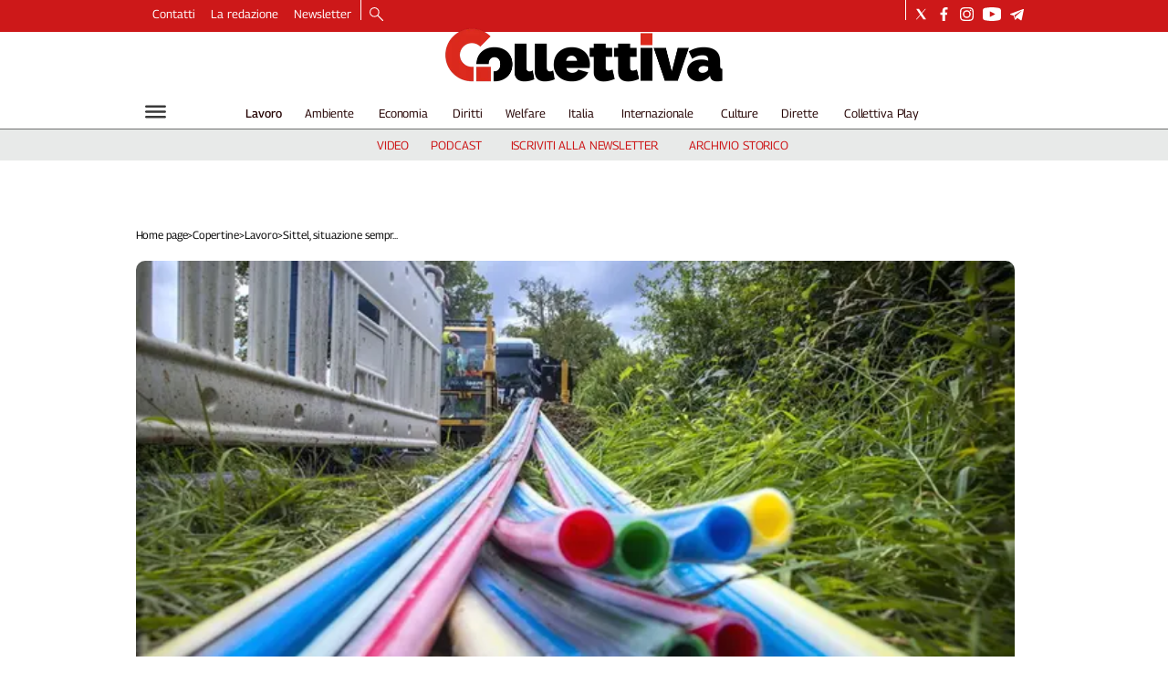

--- FILE ---
content_type: text/html; charset=utf-8
request_url: https://www.collettiva.it/copertine/lavoro/sittel-situazione-sempre-piu-drammatica-wkf5h8qu
body_size: 54466
content:
<!DOCTYPE html><html id="root-site" lang="it"><head><meta charSet="utf-8"/><meta name="viewport" content="width=device-width"/><meta name="isMobile" content="false"/><link rel="apple-touch-icon" href="/apple-touch-icon.png"/><link rel="apple-touch-icon" sizes="57x57" href="/apple-touch-icon-57x57.png"/><link rel="apple-touch-icon" sizes="114x114" href="/apple-touch-icon-114x114.png"/><link rel="apple-touch-icon" sizes="72x72" href="/apple-touch-icon-72x72.png"/><link rel="apple-touch-icon" sizes="144x144" href="/apple-touch-icon-144x144.png"/><link rel="apple-touch-icon" sizes="60x60" href="/apple-touch-icon-60x60.png"/><link rel="apple-touch-icon" sizes="120x120" href="/apple-touch-icon-120x120.png"/><link rel="apple-touch-icon" sizes="76x76" href="/apple-touch-icon-76x76.png"/><link rel="apple-touch-icon" sizes="152x152" href="/apple-touch-icon-152x152.png"/><link rel="apple-touch-icon-precomposed" href="/apple-touch-icon-precomposed.png"/><link rel="apple-touch-icon-precomposed" sizes="57x57" href="/apple-touch-icon-57x57.png"/><link rel="apple-touch-icon-precomposed" sizes="114x114" href="/apple-touch-icon-114x114.png"/><link rel="apple-touch-icon-precomposed" sizes="72x72" href="/apple-touch-icon-72x72.png"/><link rel="apple-touch-icon-precomposed" sizes="144x144" href="/apple-touch-icon-144x144.png"/><link rel="apple-touch-icon-precomposed" sizes="60x60" href="/apple-touch-icon-60x60.png"/><link rel="apple-touch-icon-precomposed" sizes="120x120" href="/apple-touch-icon-120x120.png"/><link rel="apple-touch-icon-precomposed" sizes="76x76" href="/apple-touch-icon-76x76.png"/><link rel="apple-touch-icon-precomposed" sizes="152x152" href="/apple-touch-icon-152x152.png"/><link rel="icon" href="/favicon.ico"/><link rel="icon" type="image/png" href="/favicon-196x196.png" sizes="196x196"/><link rel="icon" type="image/png" href="/favicon-96x96.png" sizes="96x96"/><link rel="icon" type="image/png" href="/favicon-32x32.png" sizes="32x32"/><link rel="icon" type="image/png" href="/favicon-16x16.png" sizes="16x16"/><link rel="icon" type="image/png" href="/favicon-128.png" sizes="128x128"/><meta name="application-name" content="ACE Times"/><meta name="msapplication-TileColor" content="#C20B20"/><meta name="msapplication-TileImage" content="/mstile-144x144.png"/><meta name="msapplication-square70x70logo" content="/mstile-70x70.png"/><meta name="msapplication-square150x150logo" content="/mstile-150x150.png"/><meta name="msapplication-square310x310logo" content="/mstile-310x310.png"/><link rel="alternate" type="application/rss+xml" title="ACE Times - news" href="https://www.collettiva.it/sitemaps/collettiva/rss"/><meta name="ace-fingerprint" content="deploy executed on Wed Jan 14 09:41:20 UTC 2026 - generated from commit hash 8efc93ff47938743bb8969d3b2daae7beffdd5e6"/><meta name="onecmsid" content="onecms:16csq1k0igigbjhasyw"/><meta name="google-site-verification" content="Mq3acShiw3hgfn4Kf9pMH_8ED3wbwNaKNmBhnTlCjDI"/><link rel="amphtml"/><title>Sittel, situazione sempre più drammatica</title><script type="application/ld+json">{
  "@context": "http://schema.org",
  "@type": "NewsArticle",
  "mainEntityOfPage": {
    "@type": "WebPage",
    "@id": "https://www.collettiva.it/copertine/lavoro/sittel-situazione-sempre-piu-drammatica-wkf5h8qu"
  },
  "headline": "Sittel, situazione sempre più drammatica",
  "image": [
    "https://images.collettiva.it/view/acePublic/alias/contentid/ZjIxYWMwN2MtMWM5OS00/1/image_1351849.webp"
  ],
  "articleSection":"Lavoro",
  "keywords": "",
  "datePublished": "2021-08-02T16:10:28+01:00",
  "dateCreated": "2021-08-02T16:10:28+01:00",
  "dateModified": "2023-10-12T23:16:37+01:00",
  "author": {
    "@type": "Person",
    "name": ""
  },
  "publisher": {
    "@type": "Organization",
    "name": "Collettiva",
    "logo": {
      "@type": "ImageObject",
      "url": "https://images.collettiva.it/view/acePublic/alias/contentid/NzkwYzBiM2MtYzdhNC00/5/collettiva-logo.webp?h=122"
    }
  },
  "description": "Slc Cgil Lecco: \"Per spirito di appartenenza e attaccamento al lavoro, le maestranze vanno quotidianamente sui cantieri, ma si trovano nell'impossibilità di svolgere il cablaggio della fibra per mancanza di strumenti idonei, inclusi i mezzi di trasporto per assenza di carburante nei serbatoi. L'azienda è allo sbando totale e non ha versato nella sua interezza oltre cinque mensilità\"",
  "articleBody": "La Sittel spa, l’azienda che opera nel campo delle telecomunicazioni (cablaggi telefonici ed elettrici), attualmente non ha versato nell’interezza oltre cinque mensilità, riducendo i salari, oltre ad aver attuato differenti omissioni a livello contributivo (fondi complementari) e contrattuali aziendali. \"Le circa trenta maestranze che operano nel lecchese per spirito di appartenenza e attaccamento al lavoro si recano sui cantieri, ma quotidianamente si trovano nell’impossibilità di espletare l’attività lavorativa in quanto mancano gli strumenti idonei per poter concludere il cablaggio della fibra, essenziale per completare il percorso intrapreso di Agenda digitale nazionale.(Adi). Ormai, da diverse settimane, non è possibile utilizzare molti mezzi di trasporto per assenza del carburante nei serbatoi; il forte indebitamento societario di Sittel preclude la possibilità di ottenere anticipi anche rispetto a forniture di materiali. L’azienda è allo sbando totale, e in questo contesto la comunicazione di Tim degli scorsi mesi che aveva manifestato la volontà di intervenire per porre fine a questa assurda e sofferta vertenza, ad oggi non ha portato ad alcuna definizione di quanto vantato, si sta vivendo un’agonia da oltre due anni, nel silenzio assordante di tutti i principali committenti Tim, Open Fiber ed Enel\", afferma l'Slc Cgil di Lecco in una nota. \"L’azienda continua ad effettuare proclami, tra acconti mai saldati, piani di rientro rateali mai rispettati ed altre alchimie ambigue messe in campo, i lavoratori continuano a vivere nell’incertezza e nello sconforto più assoluto. Non più tardi di venti giorni fa, per la terza volta nell’ultimo semestre, Sittel aveva prospettato una soluzione imminente entro il termine perentorio del 15 luglio; siamo ormai agosto è nulla si è concretizzato se non l’aumento della disperazione di intere famiglie messe sul lastrico e con un indebitamento ed una prostrazione che non ha eguali in provincia di Lecco. Chiediamo a tutte le istituzioni ministeriali di intervenire tempestivamente per scongiurare ulteriori proroghe incertezze e mancate risposte o peggio, si concretizzi un vero e proprio dramma sociale all’interno del settore delle tlc, che dovrebbe essere essenziale per le infrastrutture del tessuto economico dell’intero Paese\", conclude il sindacato.",
  "isAccessibleForFree": "true",
  "hasPart":
  {
    "@type": "WebPageElement",
    "isAccessibleForFree": "true",
    "cssSelector" : ".paywall"
  }
}</script><meta name="robots" content="index,follow"/><meta name="description" content="Slc Cgil Lecco: &quot;Per spirito di appartenenza e attaccamento al lavoro, le maestranze vanno quotidianamente sui cantieri, ma si trovano nell&#x27;impossibilità di svolgere il cablaggio della fibra per mancanza di strumenti idonei, inclusi i mezzi di trasporto per assenza di carburante nei serbatoi. L&#x27;azienda è allo sbando totale e non ha versato nella sua interezza oltre cinque mensilità&quot;"/><meta property="og:title" content="Sittel, situazione sempre più drammatica"/><meta property="og:description" content="Slc Cgil Lecco: &quot;Per spirito di appartenenza e attaccamento al lavoro, le maestranze vanno quotidianamente sui cantieri, ma si trovano nell&#x27;impossibilità di svolgere il cablaggio della fibra per mancanza di strumenti idonei, inclusi i mezzi di trasporto per assenza di carburante nei serbatoi. L&#x27;azienda è allo sbando totale e non ha versato nella sua interezza oltre cinque mensilità&quot;"/><meta property="og:url" content="https://www.collettiva.it/copertine/lavoro/sittel-situazione-sempre-piu-drammatica-wkf5h8qu"/><meta property="og:type" content="article"/><meta property="og:image" content="https://images.collettiva.it/view/acePublic/alias/contentid/ZjIxYWMwN2MtMWM5OS00/1/image_1351849.jpeg?f=3%3A2"/><meta property="og:image:width" content="1200"/><meta property="og:image:height" content="762"/><meta name="twitter:card" content="summary_large_image"/><meta name="twitter:site" content="https://twitter.com/collettiva_news"/><link rel="canonical" href="https://www.collettiva.it/copertine/lavoro/sittel-situazione-sempre-piu-drammatica-wkf5h8qu"/><script type="application/ld+json" class="jsx-1194550577">{"@context":"https://schema.org","@type":"BreadcrumbList","itemListElement":[{"@type":"ListItem","position":1,"item":{"@id":"https://www.collettiva.it/copertine","name":"Copertine"}},{"@type":"ListItem","position":2,"item":{"@id":"https://www.collettiva.it/copertine/lavoro","name":"Lavoro"}},{"@type":"ListItem","position":3,"item":{"@id":"https://www.collettiva.it/copertine/lavoro/sittel-situazione-sempre-piu-drammatica-wkf5h8qu","name":"Sittel, situazione sempre più drammatica"}}]}</script><link rel="preload" as="image" imageSrcSet="https://images.collettiva.it/view/acePublic/alias/contentid/ZjIxYWMwN2MtMWM5OS00/1/image_1351849.webp?f=16%3A9&amp;q=0.75&amp;w=16 16w, https://images.collettiva.it/view/acePublic/alias/contentid/ZjIxYWMwN2MtMWM5OS00/1/image_1351849.webp?f=16%3A9&amp;q=0.75&amp;w=32 32w, https://images.collettiva.it/view/acePublic/alias/contentid/ZjIxYWMwN2MtMWM5OS00/1/image_1351849.webp?f=16%3A9&amp;q=0.75&amp;w=48 48w, https://images.collettiva.it/view/acePublic/alias/contentid/ZjIxYWMwN2MtMWM5OS00/1/image_1351849.webp?f=16%3A9&amp;q=0.75&amp;w=64 64w, https://images.collettiva.it/view/acePublic/alias/contentid/ZjIxYWMwN2MtMWM5OS00/1/image_1351849.webp?f=16%3A9&amp;q=0.75&amp;w=96 96w, https://images.collettiva.it/view/acePublic/alias/contentid/ZjIxYWMwN2MtMWM5OS00/1/image_1351849.webp?f=16%3A9&amp;q=0.75&amp;w=128 128w, https://images.collettiva.it/view/acePublic/alias/contentid/ZjIxYWMwN2MtMWM5OS00/1/image_1351849.webp?f=16%3A9&amp;q=0.75&amp;w=256 256w, https://images.collettiva.it/view/acePublic/alias/contentid/ZjIxYWMwN2MtMWM5OS00/1/image_1351849.webp?f=16%3A9&amp;q=0.75&amp;w=384 384w, https://images.collettiva.it/view/acePublic/alias/contentid/ZjIxYWMwN2MtMWM5OS00/1/image_1351849.webp?f=16%3A9&amp;q=0.75&amp;w=640 640w, https://images.collettiva.it/view/acePublic/alias/contentid/ZjIxYWMwN2MtMWM5OS00/1/image_1351849.webp?f=16%3A9&amp;q=0.75&amp;w=750 750w, https://images.collettiva.it/view/acePublic/alias/contentid/ZjIxYWMwN2MtMWM5OS00/1/image_1351849.webp?f=16%3A9&amp;q=0.75&amp;w=828 828w, https://images.collettiva.it/view/acePublic/alias/contentid/ZjIxYWMwN2MtMWM5OS00/1/image_1351849.webp?f=16%3A9&amp;q=0.75&amp;w=1080 1080w, https://images.collettiva.it/view/acePublic/alias/contentid/ZjIxYWMwN2MtMWM5OS00/1/image_1351849.webp?f=16%3A9&amp;q=0.75&amp;w=1200 1200w, https://images.collettiva.it/view/acePublic/alias/contentid/ZjIxYWMwN2MtMWM5OS00/1/image_1351849.webp?f=16%3A9&amp;q=0.75&amp;w=1920 1920w, https://images.collettiva.it/view/acePublic/alias/contentid/ZjIxYWMwN2MtMWM5OS00/1/image_1351849.webp?f=16%3A9&amp;q=0.75&amp;w=2048 2048w, https://images.collettiva.it/view/acePublic/alias/contentid/ZjIxYWMwN2MtMWM5OS00/1/image_1351849.webp?f=16%3A9&amp;q=0.75&amp;w=3840 3840w" imageSizes="635px"/><link rel="preload" as="image" imageSrcSet="https://images.collettiva.it/view/acePublic/alias/contentid/NzkwYzBiM2MtYzdhNC00/5/collettiva-logo.webp?h=122&amp;w=640 640w, https://images.collettiva.it/view/acePublic/alias/contentid/NzkwYzBiM2MtYzdhNC00/5/collettiva-logo.webp?h=122&amp;w=750 750w, https://images.collettiva.it/view/acePublic/alias/contentid/NzkwYzBiM2MtYzdhNC00/5/collettiva-logo.webp?h=122&amp;w=828 828w, https://images.collettiva.it/view/acePublic/alias/contentid/NzkwYzBiM2MtYzdhNC00/5/collettiva-logo.webp?h=122&amp;w=1080 1080w, https://images.collettiva.it/view/acePublic/alias/contentid/NzkwYzBiM2MtYzdhNC00/5/collettiva-logo.webp?h=122&amp;w=1200 1200w, https://images.collettiva.it/view/acePublic/alias/contentid/NzkwYzBiM2MtYzdhNC00/5/collettiva-logo.webp?h=122&amp;w=1920 1920w, https://images.collettiva.it/view/acePublic/alias/contentid/NzkwYzBiM2MtYzdhNC00/5/collettiva-logo.webp?h=122&amp;w=2048 2048w, https://images.collettiva.it/view/acePublic/alias/contentid/NzkwYzBiM2MtYzdhNC00/5/collettiva-logo.webp?h=122&amp;w=3840 3840w" imageSizes="100vw"/><meta name="next-head-count" content="55"/><meta name="cms" content="ACE by Atex"/><meta name="format-detection" content="telephone=no, date=no, email=no, address=no"/><link rel="preload" href="/_next/static/css/3b91146855ca7e46.css" as="style"/><link rel="stylesheet" href="/_next/static/css/3b91146855ca7e46.css" data-n-p=""/><noscript data-n-css=""></noscript><script defer="" nomodule="" src="/_next/static/chunks/polyfills-c67a75d1b6f99dc8.js"></script><script src="/_next/static/chunks/webpack-ab6050a136071cea.js" defer=""></script><script src="/_next/static/chunks/framework-50116e63224baba2.js" defer=""></script><script src="/_next/static/chunks/main-6d14256ee5aeaa62.js" defer=""></script><script src="/_next/static/chunks/pages/_app-2542028d20fc3d59.js" defer=""></script><script src="/_next/static/chunks/d6e1aeb5-b17cdb9bc01840f7.js" defer=""></script><script src="/_next/static/chunks/2b7b2d2a-f237f3cf117c889c.js" defer=""></script><script src="/_next/static/chunks/827-7023327ecac65029.js" defer=""></script><script src="/_next/static/chunks/814-b4d513e8a24698a5.js" defer=""></script><script src="/_next/static/chunks/799-47849141a1bdf005.js" defer=""></script><script src="/_next/static/chunks/pages/%5B...index%5D-dd4e93187590d7fa.js" defer=""></script><script src="/_next/static/h9-i3eMC1fvDi5k-OtA_3/_buildManifest.js" defer=""></script><script src="/_next/static/h9-i3eMC1fvDi5k-OtA_3/_ssgManifest.js" defer=""></script><style id="__jsx-3400780973">:root{overflow-x:hidden;}@media all and (min-width:1024px){.page{margin:var(--margin-centered);max-width:var(--page-width-extra);}.page.page-longform{max-width:100vw;}.text-page{padding:0 30px;}}.ad-container{display:-webkit-box;display:-webkit-flex;display:-ms-flexbox;display:flex;-webkit-box-pack:center;-webkit-justify-content:center;-ms-flex-pack:center;justify-content:center;}.article-body .ad-container iframe{margin-block-start:var(--margin-block-start-medium-2);margin-block-end:var(--margin-block-end-medium-2);}@media all and (min-width:1024px){.mob-article-ad-container{display:none;}}@media all and (max-width:1023px){.dsk-article-ad-container{display:none;}.text-page{padding:0 15px;}}.site-title{display:none;}.react-datepicker-wrapper{width:unset;}</style><style id="__jsx-422471901">@font-face{font-family:'Georama';font-weight:300;src:local('Georama:Light'), url('/fonts/Georama-Light.ttf') format('truetype');}@font-face{font-family:'Georama';font-weight:300;font-style:italic;src:local('Georama:LightItalic'), url('/fonts/Georama-LightItalic.ttf') format('truetype');}@font-face{font-family:'Georama';font-weight:400;src:local('Georama:Regular'), url('/fonts/Georama-Regular.ttf') format('truetype');}@font-face{font-family:'Georama';font-weight:400;font-style:italic;src:local('Georama:Italic'), url('/fonts/Georama-Italic.ttf') format('truetype');}@font-face{font-family:'Georama';font-weight:500;src:local('Georama:Medium'), url('/fonts/Georama-Medium.ttf') format('truetype');}@font-face{font-family:'Georama';font-weight:500;font-style:italic;src:local('Georama:MediumItalic'), url('/fonts/Georama-MediumItalic.ttf') format('truetype');}@font-face{font-family:'Georama';font-weight:700;src:local('Georama:Bold'), url('/fonts/Georama-Bold.ttf') format('truetype');}@font-face{font-family:'Georama';font-weight:700;font-style:italic;src:local('Georama:BoldItalic'), url('/fonts/Georama-BoldItalic.ttf') format('truetype');}@font-face{font-family:'Georama';font-weight:800;src:local('Georama:ExtraBold'), url('/fonts/Georama-ExtraBold.ttf') format('truetype');}@font-face{font-family:'Georama';font-weight:800;font-style:italic;src:local('Georama:ExtraBold'), url('/fonts/Georama-ExtraBoldItalic.ttf') format('truetype');}</style><style id="__jsx-2534064878">.menu-search-form{margin:0;width:100%;height:auto;outline:none;}.root .page.search-page div.search-form{padding:0 18px;}.header-search-result{margin-block-start:14px;padding-block-start:12px;}.header-search-result span:first-child{
    font-family: 'Georama', sans-serif;
    font-size: 16px;
    font-weight: 400;
    line-height: 17px;
    letter-spacing: -0.16px;
;}.header-search-result span:nth-child(2){
    font-family: 'Georama', sans-serif;
    font-size: 16px;
    font-weight: 800;
    line-height: 17px;
    letter-spacing: 0px;
;}.header-search-result span:last-child{
    font-family: 'Georama', sans-serif;
    font-size: 14px;
    font-weight: 400;
    line-height: 17px;
    letter-spacing: -0.14px;
 display:flex;}.menu-search-form select,.filter-by-date,.menu-search-form .clear-filter{
    font-family: 'Georama', sans-serif;
    font-size: 12px;
    font-weight: 400;
    line-height: 29px;
    letter-spacing: -0.12px;
 display:inline-block;text-transform:capitalize;margin-inline-end:10px;margin-block-start:12px;}.menu-search-form select{width:120px;}.menu-search-form select,.menu-search-form .filter-by-date{border-radius:6px;height:29px;padding:0 10px;background-color:#fff;}.menu-search-form select option:first-child{display:block;}.date-picker-wrapper{position:relative;display:inline-block;}.date-filter-container{margin-top:10px;border:1px solid #ccc;z-index:9999;}.menu-search-form .filter-by-date{border:solid 1px;cursor:pointer;}.menu-search-form .filter-by-date .arrow-down{border:1px solid black;border-inline-width:0 2px;border-block-width:0 2px;display:inline-block;padding:2.5px;-webkit-transform:rotate(45deg);-ms-transform:rotate(45deg);transform:rotate(45deg);margin-inline-start:15px;margin-block-end:2px;}[dir='rtl'] .menu-search-form .filter-by-date .arrow-down{border-inline-width:2px 0;border-block-width:0 2px;}.clear-filter{border-radius:6px;background-color:#000;color:#fff;padding:0px 11px;padding-inline-end:3px;font-size:14px;cursor:pointer;position:relative;}.clear-button{position:absolute;right:10px;text-transform:lowercase;}[dir='rtl'] .clear-button{left:10px;right:unset;text-transform:lowercase;}.clear-filter-text{margin-inline-end:23px;}.menu-search-term:focus,.menu-search-form:focus{outline:none;}.menu-search-icon{height:15px;}.menu-search-term{background:transparent;border:2px solid #000;border-radius:20px;box-shadow:none;font-style:italic;height:30px;background-image:url(/graphics/search-icon.svg);background-position:10px center;background-repeat:no-repeat;background-size:15px;padding-block:10px;padding-inline:20px 5px;text-indent:20px;margin-inline-end:15px;}.menu-search-icon svg{width:15px;height:15px;}.menu-search-icon button{display:inline-block;border:0;padding:0;background:transparent;cursor:pointer;}.menu-search-button button{
    font-family: 'Georama', sans-serif;
    font-size: 14px;
    font-weight: 800;
    line-height: 33px;
    letter-spacing: 0px;
 color:#fff;background-color:#000;min-width:46px;min-height:30px;border-radius:30px;border:0;margin:0;-webkit-text-decoration:none;text-decoration:none;cursor:pointer;}.menu-search-form label{width:100px;display:inline-block;margin-top:25px;}.search-input{width:170px;}.menu-search-form .sort-by{width:250px;}.menu-search-form select.sort-by option:first-child{display:block;}[dir='rtl'] .rdrStartEdge{border-top-left-radius:0em;border-bottom-left-radius:0em;left:0px;border-top-right-radius:1.042em;border-bottom-right-radius:1.042em;right:2px;}[dir='rtl'] .rdrEndEdge{border-bottom-left-radius:1.042em;border-top-left-radius:1.042em;border-top-right-radius:0px;border-bottom-right-radius:0em;right:0px;left:2px;}[dir='rtl'] .rdrEndEdge.rdrStartEdge{border-top-right-radius:1.042em;border-bottom-right-radius:1.042em;right:2px;}[dir='rtl'] .rdrDayEndOfMonth .rdrInRange,[dir='rtl'] .rdrDayEndOfMonth .rdrStartEdge,[dir='rtl'] .rdrDayEndOfWeek .rdrInRange,[dir='rtl'] .rdrDayEndOfWeek .rdrStartEdge{border-top-right-radius:0em;border-bottom-right-radius:0em;right:0px;border-top-left-radius:1.042em;border-bottom-left-radius:1.042em;left:2px;}[dir='rtl'] .rdrDayStartOfMonth .rdrInRange,[dir='rtl'] .rdrDayStartOfMonth .rdrEndEdge,[dir='rtl'] .rdrDayStartOfWeek .rdrInRange,[dir='rtl'] .rdrDayStartOfWeek .rdrEndEdge{border-top-left-radius:0em;border-bottom-left-radius:0em;left:0px;border-top-right-radius:1.042em;border-bottom-right-radius:1.042em;right:2px;}[dir='rtl'] .rdrDayStartPreview{border-top-left-radius:0em;border-bottom-left-radius:0em;right:0px;border-top-right-radius:1.333em;border-bottom-right-radius:1.333em;border-inline-end-width:0px;}[dir='rtl'] .rdrDayEndPreview{border-top-right-radius:0em;border-bottom-right-radius:0em;left:0px;border-top-left-radius:1.333em;border-bottom-left-radius:1.333em;border-inline-start-width:0px;}[dir='rtl'] .rdrDayStartPreview.rdrDayEndPreview{border-inline-end-width:1px;border-inline-start-width:1px;border-top-right-radius:1.33em;border-bottom-right-radius:1.33em;}[dir='rtl'] .rdrDayStartOfMonth .rdrDayInPreview,[dir='rtl'] .rdrDayStartOfMonth .rdrDayEndPreview,[dir='rtl'] .rdrDayStartOfWeek .rdrDayInPreview,[dir='rtl'] .rdrDayStartOfWeek .rdrDayEndPreview{border-top-left-radius:0em;border-bottom-left-radius:0em;border-inline-start-width:0px;border-top-right-radius:1.333em;border-bottom-right-radius:1.333em;border-inline-end-width:0px;right:0px;}[dir='rtl'] .rdrDayEndOfMonth .rdrDayInPreview,[dir='rtl'] .rdrDayEndOfMonth .rdrDayStartPreview,[dir='rtl'] .rdrDayEndOfWeek .rdrDayInPreview,[dir='rtl'] .rdrDayEndOfWeek .rdrDayStartPreview{border-top-right-radius:0em;border-bottom-right-radius:0em;border-inline-end-width:0px;border-top-left-radius:1.333em;border-bottom-left-radius:1.333em;border-inline-start-width:0px;left:0px;}.advanced-search-heading{
    font-family: 'Georama', sans-serif;
    font-size: 16px;
    font-weight: 800;
    line-height: 20px;
    letter-spacing: 0px;
 margin-block-start:14px;}.menu-search-advanced-search{
    font-family: 'Georama', sans-serif;
    font-size: 12px;
    font-weight: 800;
    line-height: 15px;
    letter-spacing: 0px;
 color:var(--header-footer-foreground);margin-inline-start:12px;cursor:pointer;background:none;border:none;padding:0;}.drop-downs-container>.menu-search-button{display:inline;margin-block:0;margin-inline-start:5px;}@media all and (min-width:1024px){.advanced-search-heading{margin-block-start:18px;}.header-search-result{margin-block-start:21px;padding-block-start:18px;}.header-search-result span:last-child{display:inline;}.root .page.search-page div.search-form{padding:0;}.menu-search-advanced-search{
    font-family: 'Georama', sans-serif;
    font-size: 14px;
    font-weight: 800;
    line-height: 17px;
    letter-spacing: 0px;
 margin-inline-start:16px;}.date-filter-container{position:absolute;right:0;}}</style><style id="__jsx-1911702730">.socials-link{display:inline-block;margin-inline-start:10px;width:15px;height:15px;}.socials-link:first-child{margin-inline-start:0;}.socials-link .icon{display:block;width:100%;height:100%;}.socials-link .accent{fill:#000;}.socials-link.socials-youtube{width:20px;}</style><style id="__jsx-614402712">@media all and (min-width:1024px){.socials-link:hover{opacity:0.25;}.social-icons-type-negative .socials-link:hover{opacity:0.75;}}</style><style id="__jsx-2674391787">.sidebar-content{padding:var(--standard-invert-space);width:250px;background-color:var(--header-footer-background);position:relative;height:-webkit-fit-content;height:-moz-fit-content;height:fit-content;}.sidebar-content>.close-btn{position:absolute;top:10px;right:10px;}[dir='rtl'] .sidebar-content>.close-btn{left:10px;right:unset;}.sidebar-content ul{margin:15px 0;padding:0;list-style-type:none;}.sidebar-content .menu-item{margin:0;margin-block-end:5px;padding:0;list-style-type:none;}.sidebar-content .menu-submenu .menu-item{margin:0;margin-block-start:2px;list-style-type:none;}.sidebar-menu .sidebar-footer-social span,.sidebar-menu .menu-item-header,.sidebar-content a.mega-menu-item,.sidebar-content .menu-submenu a{-webkit-text-decoration:none;text-decoration:none;color:var(--header-footer-foreground);}.sidebar-content li.mega-menu-item{border-block-end:0.5px solid #212020;}.social-icons-type-sidebar .socials-link:not(:first-child){margin-inline-start:15px;}.social-icons-type-sidebar .socials-link{width:24px;height:24px;}.sidebar-content .sidebar-buttons ul li:not(:last-child){margin-block-end:var(--margin-block-end-medium-1);}.sidebar-content .sidebar-button,.sidebar-content .menu-search-icon{display:inline-block;}.sidebar-content .sidebar-button:hover,.sidebar-content .menu-search-icon:hover,.sidebar-content .menu-search-send:hover{background:#fff;color:#000;}.sidebar-content .menu-search-term{margin-inline-end:10px;width:140px;text-transform:none;font-size:11px;cursor:initial;}.sidebar-content .sidebar-buttons .menu-search-inner{display:-webkit-box;display:-webkit-flex;display:-ms-flexbox;display:flex;}.sidebar-content .menu-search-send{padding:5px 0;width:45px;-webkit-flex-shrink:0;-ms-flex-negative:0;flex-shrink:0;text-align:center;}.sidebar-content .menu-search-icon{margin-inline-start:0;padding:7px 21px;box-sizing:content-box;}.sidebar-content .menu-search-icon:hover .accent *{stroke:#000;}#submenu-sidebar,.sidebar-content{width:100%;max-width:100%;padding:0 20px;}.sidebar-header{margin-block-end:calc(var(--margin-block-end-medium-2) + 4px);margin-block-start:var(--margin-block-start-medium-1);display:-webkit-box;display:-webkit-flex;display:-ms-flexbox;display:flex;}.sidebar-search>*{border-block-end:0.5px solid #000;padding:var(--standard-invert-space);}.sidebar-menu .sidebar-search,.sidebar-menu .page-footer,amp-sidebar .page-footer{border:0;margin:0;}.sidebar-menu .footer-logo,amp-sidebar .footer-logo .sidebar-content .menu-search-icon[hidden]{display:none;}.sidebar-search .menu-search-inner{display:-webkit-box;display:-webkit-flex;display:-ms-flexbox;display:flex;-webkit-flex-direction:row;-ms-flex-direction:row;flex-direction:row;-webkit-box-pack:start;-webkit-justify-content:flex-start;-ms-flex-pack:start;justify-content:flex-start;}.sidebar-search .menu-search-icon{width:22px;}.sidebar-logo{width:105px;height:26px;position:relative;}.sidebar-logo *{width:100%;height:100%;}.sidebar-content .grey-btn{background-color:unset;border:0;}.sidebar-content .grey-btn,.sidebar-content .grey-btn .icon{width:40px;height:40px;}.sidebar-content .grey-btn .icon .accent{stroke:#000;stroke-width:0.3px;}.sidebar-content .socials-link{margin-block-start:var(--margin-top-start-small);}.sidebar-footer-social{display:-webkit-box;display:-webkit-flex;display:-ms-flexbox;display:flex;-webkit-flex-direction:column;-ms-flex-direction:column;flex-direction:column;margin-block-end:auto;margin-block-start:var(--margin-top-start-small);-webkit-flex-wrap:wrap;-ms-flex-wrap:wrap;flex-wrap:wrap;list-style:none;padding-inline-start:0;margin-block-end:100px;}.sidebar-footer-social .social-icons{-webkit-flex-direction:row;-ms-flex-direction:row;flex-direction:row;}.sidebar-content .menu-item.top-menu-item a{padding:10px;}.top-menu-wrapper{width:100%;border-block-end:0.5px solid #212020;}.top-menu-wrapper ul{display:-webkit-box;display:-webkit-flex;display:-ms-flexbox;display:flex;gap:12px;padding-inline-start:0;margin:15px 0;}.grey-btn{display:inline-block;position:relative;width:30px;height:30px;text-indent:-9999px;overflow:hidden;border:1px solid #000;border-radius:30px;background:#000;color:#fff;cursor:pointer;opacity:0.8;outline:0;}.grey-btn.with-icon{text-indent:0;}.grey-btn .icon{position:absolute;top:50%;left:50%;width:12px;height:12px;-webkit-transform:translate(-50%,-50%);-ms-transform:translate(-50%,-50%);transform:translate(-50%,-50%);}.grey-btn .icon .accent{stroke:#fff;}.grey-btn:hover{background:#fff;color:#000;outline:none;}.grey-btn:hover .icon .accent{stroke:#000;}.grey-btn:after{content:'';position:absolute;top:0;left:0;width:100%;height:100%;text-indent:0;text-align:center;font-size:24px;font-size:18px;line-height:30px;}[dir='rtl'] .grey-btn:after{right:0;}.grey-btn.with-icon:after{display:none;}.close-btn:after{content:'\u2715';}</style><style id="__jsx-1529902896">.sidebar-content .top-menu-item a{
    font-family: 'Georama', sans-serif;
    font-size: 14px;
    font-weight: 800;
    line-height: 33px;
    letter-spacing: 0px;
 color:#fff;background-color:#000;min-width:46px;min-height:30px;border-radius:30px;border:0;margin:0;-webkit-text-decoration:none;text-decoration:none;cursor:pointer;}</style><style id="__jsx-4066353361">.overflow-hidden{overflow:hidden;}.sidebar-overlay{display:-webkit-box;display:-webkit-flex;display:-ms-flexbox;display:flex;height:100vh;-webkit-box-pack:justify;-webkit-justify-content:space-between;-ms-flex-pack:justify;justify-content:space-between;right:0;margin:0;padding:0;pointer-events:none;position:fixed;top:0;-webkit-transition:opacity 0.2s ease-out;transition:opacity 0.2s ease-out;width:100vw;z-index:101;}.sidebar-overlay .sidebar-blanket{opacity:0;-webkit-transition:opacity 0.2s ease-out;transition:opacity 0.2s ease-out;}.sidebar-overlay.open+header{visibility:hidden;}.sidebar-overlay.open{pointer-events:all;}.sidebar-overlay.open .sidebar-menu{-webkit-flex:0 0 100%;-ms-flex:0 0 100%;flex:0 0 100%;}.sidebar-overlay.open .sidebar-blanket{background-color:black;-webkit-flex:1;-ms-flex:1;flex:1;opacity:0.5;}.sidebar-overlay .sidebar-menu{display:-webkit-box;display:-webkit-flex;display:-ms-flexbox;display:flex;-webkit-flex:0;-ms-flex:0;flex:0;height:100vh;overflow-x:hidden;overflow-y:auto;-webkit-transition:all 0.2s ease-out;transition:all 0.2s ease-out;}</style><style id="__jsx-625182634">.sidebar-content a.mega-menu-item,.sidebar-menu .sidebar-footer-social span,.sidebar-menu .menu-item-header{
    font-family: 'Georama', sans-serif;
    font-size: 13px;
    font-weight: 800;
    line-height: 14px;
    letter-spacing: 0px;
;}.sidebar-content .menu-submenu a{
    font-family: 'Georama', sans-serif;
    font-size: 12px;
    font-weight: 300;
    line-height: 21px;
    letter-spacing: 0px;
;}</style><style id="__jsx-966089751">.menu-search-icon.jsx-966089751{height:15px;}.menu-search-icon.jsx-966089751 button.jsx-966089751{display:inline-block;border:0;padding:0;background:transparent;cursor:pointer;}</style><style id="__jsx-1045096960">.topmenu-links-dropdown.jsx-2442140224{top:0;display:none;height:-webkit-fit-content;height:-moz-fit-content;height:fit-content;width:100vw;background-color:var(--header-footer-background);position:fixed;z-index:10001;padding:0 20px;}.topmenu-links-dropdown.open.jsx-2442140224{display:block;}.topmenu-links-dropdown.jsx-2442140224 ul{margin:15px 0;padding:0;list-style-type:none;}.topmenu-links-dropdown.jsx-2442140224 ul li{margin:0;margin-block:5px;padding:0;list-style-type:none;}.topmenu-links-dropdown.jsx-2442140224 ul li a{-webkit-text-decoration:none;text-decoration:none;line-height:24px;}.topmenu-links-dropdown.jsx-2442140224>.close-btn.jsx-2442140224{position:absolute;top:10px;right:10px;background-color:unset;border:0;display:inline-block;overflow:hidden;border-radius:30px;cursor:pointer;opacity:0.8;text-indent:0;}.topmenu-links-dropdown.jsx-2442140224>.close-btn.jsx-2442140224:hover{background:#fff;color:#000;outline:none;}[dir='rtl'].jsx-2442140224 .topmenu-links-dropdown.jsx-2442140224>.close-btn.jsx-2442140224{left:10px;right:unset;}.topmenu-links-dropdown.jsx-2442140224>.close-btn.jsx-2442140224 .icon{position:absolute;top:50%;left:50%;-webkit-transform:translate(-50%,-50%);-ms-transform:translate(-50%,-50%);transform:translate(-50%,-50%);}.topmenu-links-dropdown.jsx-2442140224>.close-btn.jsx-2442140224 .icon .accent{stroke:#000;stroke-width:0.3px;}.topmenu-links-dropdown.jsx-2442140224>.close-btn.jsx-2442140224,.topmenu-links-dropdown.jsx-2442140224>.close-btn.jsx-2442140224 .icon{width:40px;height:40px;}.topmenu-links-dropdown.jsx-2442140224>.close-btn.jsx-2442140224:after{display:none;}</style><style id="__jsx-2490526793">@media all and (min-width:1024px){.topmenu-links-dropdown.open.jsx-2442140224{display:none;}}</style><style id="__jsx-2055036339">@media all and (max-width:1024px){.topmenu-links.jsx-2055036339 nav.jsx-2055036339{height:30px;}.topmenu-links.jsx-2055036339 ul.jsx-2055036339{max-height:calc(30px * 2);}.topmenu-links.jsx-2055036339 ul.jsx-2055036339 li:last-child{bottom:30px;}}</style><style id="__jsx-1343687398">.topmenu-links.jsx-1459464899{height:100%;display:-webkit-box;display:-webkit-flex;display:-ms-flexbox;display:flex;-webkit-flex-direction:row;-ms-flex-direction:row;flex-direction:row;grid-row:1;grid-column:2;}.topmenu-links.jsx-1459464899 nav.jsx-1459464899{display:-webkit-box;display:-webkit-flex;display:-ms-flexbox;display:flex;-webkit-align-items:center;-webkit-box-align:center;-ms-flex-align:center;align-items:center;-webkit-flex-shrink:0;-ms-flex-negative:0;flex-shrink:0;}.topmenu-links.jsx-1459464899 ul.jsx-1459464899{margin:0;padding:0;}.topmenu-links.jsx-1459464899 ul.jsx-1459464899 li{color:var(--header-footer-foreground);font-size:12px;display:inline-block;-webkit-text-decoration:none;text-decoration:none;}.topmenu-links.jsx-1459464899 ul.jsx-1459464899 li:not(:last-child):not(:nth-last-child(2)){margin-inline-end:1px;}.topmenu-links.jsx-1459464899 ul.jsx-1459464899 li a{-webkit-text-decoration:none;text-decoration:none;display:inline-block;white-space:nowrap;padding:8px;font-size:12px;line-height:14px;color:var(--header-footer-foreground);}.topmenu-links.jsx-1459464899 .topmenu-links-button-container.jsx-1459464899{background-color:#fff;padding:8px;}.topmenu-links.jsx-1459464899 .topmenu-links-button-container.jsx-1459464899 .topmenu-links-button.jsx-1459464899{background-color:transparent;border:none;width:23px;height:23px;}.topmenu-links.jsx-1459464899 .topmenu-links-button-container.jsx-1459464899 .topmenu-links-button.jsx-1459464899:hover{cursor:pointer;}.topmenu-links.jsx-1459464899 .topmenu-links-button-container.jsx-1459464899 .topmenu-links-button.jsx-1459464899 svg .accent{stroke:var(--header-footer-foreground);margin-inline-start:10px;}</style><style id="__jsx-221358402">@media all and (max-width:1024px){.topmenu-links.jsx-1459464899{height:auto;overflow:hidden;}.topmenu-links.jsx-1459464899 nav.jsx-1459464899{display:block;-webkit-flex-shrink:unset;-ms-flex-negative:unset;flex-shrink:unset;}.topmenu-links.jsx-1459464899 ul.jsx-1459464899{position:relative;display:-webkit-box;display:-webkit-flex;display:-ms-flexbox;display:flex;-webkit-flex-flow:row wrap;-ms-flex-flow:row wrap;flex-flow:row wrap;}.topmenu-links.jsx-1459464899 ul.jsx-1459464899 li:last-child{position:absolute;right:0;}}</style><style id="__jsx-414348423">@media all and (min-width:1024px){.topmenu-links.jsx-1459464899{grid-row:1;grid-column:3;}.topmenu-links.jsx-1459464899 nav.jsx-1459464899{margin-inline-end:0;}.topmenu-links.jsx-1459464899 ul.jsx-1459464899 li{position:relative;}.topmenu-links.jsx-1459464899 ul.jsx-1459464899 li:nth-last-child(2) a{padding-inline-end:0;}.topmenu-links.jsx-1459464899 ul.jsx-1459464899 li:last-child{display:none;}}</style><style id="__jsx-442766254">.topmenu{padding-block:15px 0;}.menu-layout-left .topmenu{margin-block:6px 12px;}.topmenu-inner{margin-inline:10px;display:grid;grid-template-rows:auto;grid-template-columns:1fr;justify-items:center;-webkit-align-items:center;-webkit-box-align:center;-ms-flex-align:center;align-items:center;grid-column-gap:10px;}.topmenu-icons{grid-column:-3;}.lang-edition{grid-row:1;grid-column:1;margin-block:10px;margin-inline-start:auto;}.navigation-actions-longform{grid-row:1;grid-column:2;}.topmenu-icons,.topmenu-social .social-icons{display:-webkit-box;display:-webkit-flex;display:-ms-flexbox;display:flex;-webkit-flex-flow:row nowrap;-ms-flex-flow:row nowrap;flex-flow:row nowrap;-webkit-align-items:center;-webkit-box-align:center;-ms-flex-align:center;align-items:center;-webkit-box-pack:start;-webkit-justify-content:flex-start;-ms-flex-pack:start;justify-content:flex-start;}.navmenu-logo-wrapper{display:block;width:184px;height:46px;margin-block-start:var(--margin-block-start-medium-1);margin-block-end:var(--margin-block-end-smaller);margin-inline:auto;grid-row:3;grid-column:span 3;-webkit-align-items:center;-webkit-box-align:center;-ms-flex-align:center;align-items:center;display:block;position:relative;}.navmenu-logo-wrapper *{font-family:var(--font-secondary);width:100%;height:100%;}.topmenu-social .social-icons{margin-inline-start:10px;}.topmenu-hamburger #mega-menu-close-icon--normal.open,.topmenu-hamburger #mega-menu-close-icon--normal .accent *,.topmenu .menu-search-icon .accent *,.topmenu-hamburger .accent *,#menu-sidebar .topmenu-hamburger .accent *,.topmenu .menu-search-icon .accent{stroke:var(--header-footer-foreground);}.topmenu-social .socials-link .accent{fill:var(--header-footer-foreground);}.topmenu-hamburger #mega-menu-close-icon--normal{width:30px;height:30px;float:right;visibility:hidden;}.menu-layout-left .topmenu-hamburger #mega-menu-close-icon--normal{position:absolute;top:20px;}[dir='rtl'] .topmenu-hamburger #mega-menu-close-icon--normal{float:left;}.topmenu-hamburger #mega-menu-close-icon--normal.open{visibility:visible;}.menu-layout-left .topmenu-links{grid-column:-3;}.menu-layout-left .topmenu-icons{grid-row:1;grid-column:1;justify-self:flex-start;}.menu-layout-left .lang-edition{grid-column:2;}.menu-layout-left .navigation-date{display:none;} .whole-menu{position:relative;--top-menu-height:35px;}.topmenu{position:relative;--header-footer-foreground:#fff;--top-menu-background:var(--brand-primary-color);padding-block-start:calc(var(--top-menu-height) / 2 - 15px);}.topmenu>*{position:relative;z-index:1;}.topmenu:before{content:'';display:block;position:absolute;top:0;left:0;width:100%;height:var(--top-menu-height);background:var(--top-menu-background);}.topmenu .topmenu-links .sidebar-buttons ul li a{font-size:13px;}.topmenu .topmenu-links .sidebar-buttons .topmenu-links-button-container{background-color:transparent;}.topmenu .topmenu-inner{grid-template-columns:auto 1fr;}.topmenu .topmenu-links{grid-column:1;}.topmenu .topmenu-icons{grid-column:2;width:100%;-webkit-box-pack:justify;-webkit-justify-content:space-between;-ms-flex-pack:justify;justify-content:space-between;}.topmenu .topmenu-icons>*{position:relative;}.topmenu .topmenu-icons>*>:first-child{margin-inline-start:10px;}.topmenu .topmenu-icons>*:before{content:'';display:block;position:absolute;left:0;top:calc(-1 * var(--top-menu-height) / 2 + 50%);height:24px;border-inline-start:1px solid var(--header-footer-foreground);}.topmenu .navmenu-logo-wrapper{margin-block:var(--margin-block-start-medium-1);grid-column:span 2;}@media all and (max-width:1023px){.topmenu .topmenu-links .sidebar-button.SPECIAL_COVERAGE{display:none;}.topmenu .navmenu-logo-wrapper{height:24px;}.navmenu-cgil-logo{display:none;}}</style><style id="__jsx-3673483535">@media all and (min-width:1024px){@media all and (min-width:1024px){.topmenu{padding-block:6px 0;}.topmenu-icons{grid-row:1;grid-column:-3;}.lang-edition{grid-row:1;grid-column:4;}.navigation-actions-longform{grid-row:1;grid-column:5;position:relative;}.navmenu-logo-wrapper.inline{grid-row:1;grid-column:1 / 2;}.navmenu-logo-wrapper{grid-row:2;grid-column:span 5;width:342px;height:61px;margin-block-start:0px;margin-block-end:var(--margin-block-end-medium-1);}.navigation-actions-longform #mega-menu-close-icon--normal.open{position:absolute;top:-5px;}.menu-layout-left .navigation-date{grid-row:1;display:block;}} .topmenu{padding-block-start:0;}.topmenu .navmenu-logo-wrapper,.navmenu-cgil-logo{margin-block:var(--margin-block-start-medium-1);}.navmenu-cgil-logo{display:block;height:55px;aspect-ratio:40 / 55;position:absolute;top:var(--top-menu-height);right:var(--outer-menu-distance);z-index:3;}}</style><style id="__jsx-752087334">.inline-navigation-list{display:-webkit-box;display:-webkit-flex;display:-ms-flexbox;display:flex;-webkit-align-items:flex-end;-webkit-box-align:flex-end;-ms-flex-align:flex-end;align-items:flex-end;width:auto;list-style-type:none;margin:0;padding:0 56px;-webkit-box-pack:center;-webkit-justify-content:center;-ms-flex-pack:center;justify-content:center;-webkit-flex:1;-ms-flex:1;flex:1;}.menu-item{font-size:14px;line-height:17px;padding:0 16px;border-block-end:3px solid transparent;}.navigation-links .menu-item,.dropdown-content .menu-item{text-align:center;}.menu-item.is-active{border-block-end:3px solid #fff;}.menu-item a{-webkit-text-decoration:none;text-decoration:none;font-size:13px;line-height:14px;}.dropdown-content .inline-navigation-list{display:-webkit-box;display:-webkit-flex;display:-ms-flexbox;display:flex;-webkit-box-pack:center;-webkit-justify-content:center;-ms-flex-pack:center;justify-content:center;-webkit-align-items:center;-webkit-box-align:center;-ms-flex-align:center;align-items:center;background-color:#f8f8f8;}.dropdown-content .inline-navigation-list ul li{padding:10px;list-style:none;}.navbar .dropdown-content{display:hidden;position:absolute;top:35px;left:0;right:0;bottom:0;}.menu-layout-left .navbar .dropdown-content{bottom:unset;}.navbar li.menu-group-item.is-active,.navbar li.menu-group-item:hover{background-color:#f8f8f8;color:#000;}.navbar .menu-item.is-active>a{
    font-family: 'Georama', sans-serif;
    font-size: inherit;
    font-weight: 800;
    line-height: 1;
    letter-spacing: NaNpx;
;}.navbar .inline-navigation-list li:hover .dropdown-content,.navbar .inline-navigation-list li.is-active .dropdown-content{display:block;}.navbar .inline-navigation-list li:hover .dropdown-content{z-index:9999;}</style><style id="__jsx-3219722083">@media all and (min-width:1024px){.menu-item.jsx-3219722083{padding:10px;border-block-end:none;}.inline-navigation-list.jsx-3219722083{padding:var(--narrow-spacing);margin:0;overflow:hidden;height:100%;}.dropdown-content.jsx-3219722083{display:none;}.open.jsx-3219722083>.dropdown-content.jsx-3219722083{display:block;position:absolute;bottom:0;left:0;width:100%;}.menu-item-button.jsx-3219722083{background-color:transparent;border:none;vertical-align:top;line-height:10px;}.menu-item-button.jsx-3219722083:hover{cursor:pointer;}.menu-item.open.jsx-3219722083,.dropdown-content.jsx-3219722083 .inline-navigation-list.jsx-3219722083{background-color:#f8f8f8;color:#000;}.menu-item.jsx-3219722083>*:first-child:before{display:block;content:attr(title);height:0;overflow:hidden;visibility:hidden;}.menu-item.jsx-3219722083>*:first-child:before,.dropdown-content.jsx-3219722083 .menu-item.is-active.jsx-3219722083 a,.menu-item.jsx-3219722083 a:hover,.menu-item.open.jsx-3219722083>a{
    font-family: 'Georama', sans-serif;
    font-size: 13px;
    font-weight: 800;
    line-height: 14px;
    letter-spacing: 0px;
;}.open.jsx-3219722083>.menu-item-button.jsx-3219722083 .accent{stroke:#000;}.dropdown-content.jsx-3219722083 .inline-navigation-list.jsx-3219722083{-webkit-box-pack:center;-webkit-justify-content:center;-ms-flex-pack:center;justify-content:center;height:35px;}[dir='rtl'] .dropdown-content.jsx-3219722083 .inline-navigation-list.jsx-3219722083{right:calc(-50% + 125px);left:unset;}}</style><style id="__jsx-3844928520">.navmenu{position:relative;margin-inline:auto;width:100%;}.menu-layout-left .navmenu{display:-webkit-box;display:-webkit-flex;display:-ms-flexbox;display:flex;max-width:var(--header-width);margin:var(--margin-centered);}.menu-layout-left .navmenu-logo-wrapper{margin-block:0;margin-inline:20px 10px;height:46px;}.menu-layout-left .menu-inner-container{-webkit-flex:1;-ms-flex:1;flex:1;margin-block:auto;}.navmenu-inner-content{display:-webkit-box;display:-webkit-flex;display:-ms-flexbox;display:flex;-webkit-flex:1;-ms-flex:1;flex:1;-webkit-flex-direction:column;-ms-flex-direction:column;flex-direction:column;-webkit-box-pack:center;-webkit-justify-content:center;-ms-flex-pack:center;justify-content:center;}.navmenu-hamburger{position:relative;background-color:var(--header-footer-foreground);padding:var(--standard-space);height:26px;display:-webkit-box;display:-webkit-flex;display:-ms-flexbox;display:flex;-webkit-align-items:center;-webkit-box-align:center;-ms-flex-align:center;align-items:center;-webkit-box-pack:end;-webkit-justify-content:flex-end;-ms-flex-pack:end;justify-content:flex-end;-webkit-flex:1 1;-ms-flex:1 1;flex:1 1;}.navmenu-middle-section,#hamburger-menu-desktop,.trending-topics{display:none;}#search-icon-header-mobile{width:19px;position:absolute;display:block;right:56px;}[dir='rtl'] #search-icon-header-mobile{right:unset;left:56px;}.navmenu-links>nav{white-space:nowrap;overflow:hidden;}.section-links-container{background-color:var(--header-footer-foreground);}.menu-layout-left .section-links-container{position:relative;}.section-links{display:-webkit-box;display:-webkit-flex;display:-ms-flexbox;display:flex;-webkit-box-pack:justify;-webkit-justify-content:space-between;-ms-flex-pack:justify;justify-content:space-between;color:#fff;height:35px;}.menu-layout-left .section-links{-webkit-flex-direction:row-reverse;-ms-flex-direction:row-reverse;flex-direction:row-reverse;}.menu-layout-left .inline-navigation-list{padding:0;-webkit-box-pack:start;-webkit-justify-content:flex-start;-ms-flex-pack:start;justify-content:flex-start;} .navmenu{--bottom-positioning:calc(var(--size-medium-1) / 2);z-index:2;}.navmenu .section-links-container{border-block-end:1px solid #707070;}.navmenu .navmenu-middle-section .section-links>.navigation-date{display:block;position:absolute;bottom:var(--bottom-positioning);right:var(--size-medium-1);color:var(--header-black);text-transform:uppercase;font-size:8px;line-height:1.1;}.navmenu .navigation-date>span{display:block;text-align:right;}@media all and (max-width:1023px){.navmenu{height:0;margin-block-end:var(--margin-block-end-medium-1);}.navmenu .topmenu-hamburger{position:absolute;bottom:var(--bottom-positioning);left:var(--size-medium-1);}.navmenu .navmenu-hamburger .topmenu-hamburger .accent *{stroke:var(--header-black);}.navmenu .navmenu-middle-section{display:block;}.navmenu .navmenu-middle-section .section-links{height:0;}.navmenu .navmenu-middle-section .section-links>*{display:none;}}</style><style id="__jsx-1316653030">@media all and (min-width:1024px){@media all and (min-width:1024px){.navmenu-inner{display:-webkit-box;display:-webkit-flex;display:-ms-flexbox;display:flex;-webkit-flex-direction:row;-ms-flex-direction:row;flex-direction:row;}.navmenu-backdrop{position:absolute;top:0;left:50%;width:var(--page-width-full);height:100%;-webkit-transform:translateX(-50%);-ms-transform:translateX(-50%);transform:translateX(-50%);z-index:1;background-color:var(--header-footer-background);}.navmenu-backdrop.full-width{width:100vw;}.navmenu-backdrop.navmenu-backdrop--open{display:block;}.navmenu-backdrop.navmenu-backdrop--open+.navmenu-middle-section{visibility:hidden;}.navmenu-middle-section{-webkit-flex:1;-ms-flex:1;flex:1;display:-webkit-box;display:-webkit-flex;display:-ms-flexbox;display:flex;}.navmenu-middle-search{display:-webkit-box;display:-webkit-flex;display:-ms-flexbox;display:flex;-webkit-flex-direction:column;-ms-flex-direction:column;flex-direction:column;-webkit-flex:1 0 100%;-ms-flex:1 0 100%;flex:1 0 100%;}.navmenu-middle-search>*{border-block-end:0.5px solid #000;padding:15px 0;}.navmenu-middle-section .section-links,.navmenu-middle-section .trending-topics{max-width:var(--header-width);margin:var(--margin-centered);}.navmenu-middle-section .section-links-container,.navmenu-middle-section .trending-topics-container{padding:0 10px;}.navmenu-middle-section.full-width .section-links-container,.navmenu-middle-section.full-width .trending-topics-container{margin:0 calc(50% - 50vw);padding:0;}.navmenu-middle-section .navigation-links{margin-inline-end:auto;width:100%;display:-webkit-box;display:-webkit-flex;display:-ms-flexbox;display:flex;-webkit-flex-direction:column;-ms-flex-direction:column;flex-direction:column;-webkit-box-pack:start;-webkit-justify-content:flex-start;-ms-flex-pack:start;justify-content:flex-start;}.trending-topics-container{border-block-end:3px solid #d3d3d3;}.trending-topics{display:-webkit-box;display:-webkit-flex;display:-ms-flexbox;display:flex;}.trending-topics span{font-size:14px;line-height:17px;color:#93c8ff;margin-inline-end:20px;}.trending-topics span,.trending-topics a{font-size:13px;line-height:14px;color:var(--header-footer-foreground);white-space:nowrap;}.navmenu-middle-section .navigation-actions>button:not(:last-child){margin-inline-end:20px;}.navmenu-middle-section .navigation-actions{-webkit-align-items:center;-webkit-box-align:center;-ms-flex-align:center;align-items:center;display:-webkit-box;display:-webkit-flex;display:-ms-flexbox;display:flex;position:relative;width:26px;-webkit-order:1;-ms-flex-order:1;order:1;}.navmenu-links>nav{-webkit-order:2;-ms-flex-order:2;order:2;}.navmenu-middle-section .navigation-date{display:-webkit-box;display:-webkit-flex;display:-ms-flexbox;display:flex;-webkit-align-items:center;-webkit-box-align:center;-ms-flex-align:center;align-items:center;-webkit-box-pack:center;-webkit-justify-content:center;-ms-flex-pack:center;justify-content:center;-webkit-order:3;-ms-flex-order:3;order:3;font-size:12px;}.menu-layout-left .navmenu-logo-wrapper--open,#hamburger-menu-desktop{display:block;z-index:20;}.menu-layout-left .navmenu-logo-wrapper{width:342px;height:61px;margin-inline:0 10px;}.menu-layout-left .navmenu-logo-wrapper--open{width:105px;height:26px;margin-block:25px;margin-inline:50px 0;}[dir='rtl'] #hamburger-menu-desktop{right:unset;left:5px;}#megamenu-open-icon--normal.open,#search-icon-header-mobile,#hamburger-menu-mobile,.navmenu-hamburger{display:none;}.navmenu-middle-search .menu-search-inner{-webkit-align-items:center;-webkit-box-align:center;-ms-flex-align:center;align-items:center;display:-webkit-box;display:-webkit-flex;display:-ms-flexbox;display:flex;}} .navmenu{--header-footer-foreground:#fff;--header-footer-background:#230000;--teaser-overtitle:var(--header-black);}.section-links{color:var(--header-footer-background);-webkit-box-pack:center;-webkit-justify-content:center;-ms-flex-pack:center;justify-content:center;}.navmenu .navigation-actions{position:absolute;left:var(--outer-menu-distance);top:var(--size-smaller);}.navmenu #hamburger-menu-desktop.topmenu-hamburger .accent *{stroke:var(--header-black);}.navmenu .trending-topics-container{--header-footer-foreground:var(--brand-primary-color);border-block-end-width:0;background-color:#e8eae9;text-transform:uppercase;}.navmenu .menu-item{padding-inline:var(--size-smaller);}.navmenu .menu-item,.navmenu .menu-item a:hover{
    font-family: 'Georama', sans-serif;
    font-size: 13px;
    font-weight: 400;
    line-height: 14px;
    letter-spacing: -0.13px;
;}.navmenu .menu-item.is-active,.navmenu .menu-item.is-active>a{
    font-family: 'Georama', sans-serif;
    font-size: 13px;
    font-weight: 500;
    line-height: 14px;
    letter-spacing: 0px;
;}.navmenu .menu-item a:hover{opacity:0.75;}.navmenu .navbar li.menu-group-item.is-active,.navmenu .navbar li.menu-group-item:hover{background-color:var(--teaser-overtitle);color:#fff;}.navmenu .navmenu-middle-section .section-links>.navigation-date{top:calc(-1 * var(--margin-block-start-medium-1));right:auto;bottom:auto;left:var(--outer-menu-distance);font-size:13px;-webkit-transform:translateY(-100%);-ms-transform:translateY(-100%);transform:translateY(-100%);}.navmenu .navmenu-middle-section .section-links>.navigation-date span{text-align:left;}.navmenu+.mega-menu.full-width.open{top:calc(100% - var(--top-menu-height));}.navmenu+.mega-menu.full-width.open,.navmenu .navmenu-backdrop{background-color:var(--teaser-background);}.navmenu .navmenu-backdrop.navmenu-backdrop--open+.navmenu-middle-section{visibility:visible;}}</style><style id="__jsx-2999479741">.section-title.jsx-2999479741{margin:0;margin-block-start:20px;}.list-item.jsx-2999479741,.list-item-first-url.jsx-2999479741,.section-title.jsx-2999479741{list-style:none;color:var(--header-footer-foreground);}.section-title.has-items.jsx-2999479741 span,.list-item.jsx-2999479741{margin-block-start:7px;}.section-title.jsx-2999479741 .headline.jsx-2999479741{margin-block-start:0px;padding:0px;text-transform:uppercase;}.section-title.jsx-2999479741>a{
    font-family: 'Georama', sans-serif;
    font-size: 13px;
    font-weight: 800;
    line-height: 14px;
    letter-spacing: 0px;
 text-decoration:none;}.list-item-first.jsx-2999479741{margin:0;margin-block-start:20px;}.list-item.jsx-2999479741 a{
    font-family: 'Georama', sans-serif;
    font-size: 12px;
    font-weight: 300;
    line-height: 14px;
    letter-spacing: -0.12px;
 text-decoration:none;}</style><style id="__jsx-3250227719">.mega-menu,.sidebar-menu .footer-logo,amp-sidebar .footer-logo{display:none;}#menu-sidebar{padding:var(--padding-top-medium-1);width:340px;}.menu-links-list,.sidemenu-search .menu-search-inner{display:-webkit-box;display:-webkit-flex;display:-ms-flexbox;display:flex;-webkit-flex-direction:column;-ms-flex-direction:column;flex-direction:column;-webkit-box-pack:justify;-webkit-justify-content:space-between;-ms-flex-pack:justify;justify-content:space-between;padding:0;margin:0;}.menu-links-list ul{padding:0;margin:0;border-block-end:2px solid #000;}.section-title>a{text-transform:uppercase;}.section-title>a,.menu-links-list li a{-webkit-text-decoration:none;text-decoration:none;}.menu-links-list a:hover{-webkit-text-decoration:underline;text-decoration:underline;}.section-title span{display:block;padding:var(--standard-invert-space);}.mega-menu-social-title,.section-title>span,.section-title>a{
    font-family: 'Georama', sans-serif;
    font-size: 13px;
    font-weight: 800;
    line-height: 14px;
    letter-spacing: 0px;
;}.sidemenu-header{padding-block-end:20px;margin-block-end:var(--margin-block-end-medium-2);border-block-end:2px solid rgba(250,250,250,0.2);display:-webkit-box;display:-webkit-flex;display:-ms-flexbox;display:flex;}.sidemenu-search{margin-block-end:21px;display:-webkit-box;display:-webkit-flex;display:-ms-flexbox;display:flex;-webkit-flex-direction:column;-ms-flex-direction:column;flex-direction:column;}.sidemenu-search .menu-search-term{width:150px;margin-inline-end:10px;}.sidemenu-search>*{border-block-end:2px solid #000;padding:var(--standard-invert-space);}.sidebar-menu .sidemenu-search,.sidebar-menu .page-footer,amp-sidebar .page-footer{border:0;margin:0;background-color:#f5f2ee;}.sidemenu-search .menu-search-inner{-webkit-flex-direction:row;-ms-flex-direction:row;flex-direction:row;-webkit-box-pack:start;-webkit-justify-content:flex-start;-ms-flex-pack:start;justify-content:flex-start;}[dir='rtl'] .sidemenu-search .menu-search-inner{-webkit-box-pack:end;-webkit-justify-content:flex-end;-ms-flex-pack:end;justify-content:flex-end;}.sidemenu-search .menu-search-icon{width:22px;}.sidemenu-logo{height:auto;-webkit-flex:1;-ms-flex:1;flex:1;}.sidemenu-logo *{width:160px;height:50px;}.mega-menu-social{margin:0;margin-block-start:20px;}.mega-menu-social .socials-link{margin-block-start:10px;-webkit-flex:1 0 20%;-ms-flex:1 0 20%;flex:1 0 20%;}.mega-menu-social-title{text-transform:uppercase;color:var(--header-footer-foreground);}.mega-menu .top-menu-item a{padding:10px;white-space:nowrap;}.top-menu-wrapper{width:100%;border-block-end:0.5px solid #212020;}.top-menu-wrapper ul{display:-webkit-box;display:-webkit-flex;display:-ms-flexbox;display:flex;-webkit-flex-wrap:wrap;-ms-flex-wrap:wrap;flex-wrap:wrap;gap:12px;padding-inline-start:0;margin:15px 0;}</style><style id="__jsx-565334665">@media all and (min-width:1024px){.mega-menu.open{position:absolute;left:50%;z-index:1000;width:var(--page-width-full);display:-webkit-box;display:-webkit-flex;display:-ms-flexbox;display:flex;-webkit-box-pack:center;-webkit-justify-content:center;-ms-flex-pack:center;justify-content:center;-webkit-align-items:center;-webkit-box-align:center;-ms-flex-align:center;align-items:center;-webkit-transform:translateX(-50%);-ms-transform:translateX(-50%);transform:translateX(-50%);background-color:var(--header-footer-background);}.mega-menu.full-width.open{width:100vw;}.mega-menu-content{width:var(--page-width);display:-webkit-box;display:-webkit-flex;display:-ms-flexbox;display:flex;padding:0 50px;-webkit-flex-wrap:wrap;-ms-flex-wrap:wrap;flex-wrap:wrap;}.menu-links-list{display:-webkit-box;display:-webkit-flex;display:-ms-flexbox;display:flex;-webkit-flex-direction:column;-ms-flex-direction:column;flex-direction:column;-webkit-box-pack:justify;-webkit-justify-content:space-between;-ms-flex-pack:justify;justify-content:space-between;width:50%;}.menu-links-list,.menu-links-list ul{border:none;padding:0;}.mega-menu-column{-webkit-flex:1;-ms-flex:1;flex:1;}.mega-menu .top-menu-wrapper{margin-block-end:100px;}.mega-menu-social .social-icons{display:-webkit-box;display:-webkit-flex;display:-ms-flexbox;display:flex;-webkit-flex-direction:column;-ms-flex-direction:column;flex-direction:column;}.mega-menu-social .socials-link{margin-inline:0;-webkit-flex:1 0 15px;-ms-flex:1 0 15px;flex:1 0 15px;}}</style><style id="__jsx-3264473686">.mega-menu .top-menu-item a{
    font-family: 'Georama', sans-serif;
    font-size: 14px;
    font-weight: 800;
    line-height: 33px;
    letter-spacing: 0px;
 color:#fff;background-color:#000;min-width:46px;min-height:30px;border-radius:30px;border:0;margin:0;-webkit-text-decoration:none;text-decoration:none;cursor:pointer;}</style><style id="__jsx-47977675">.whole-menu{position:relative;margin-block:0 26px;}.mega-menu,#menu-sidebar{background-color:var(--header-footer-background);}.mega-menu li,#menu-sidebar li{list-style:none;font-size:12px;line-height:14px;color:var(--header-footer-foreground);}.topmenu-hamburger{display:inline-block;border:0;padding:0;background:transparent;cursor:pointer;}.topmenu-hamburger:focus,.menu-search-icon button:focus{outline:none;}.topmenu-hamburger svg{display:block;visibility:visible;width:100%;height:100%;}.navmenu .topmenu-hamburger .accent *{stroke:#fff;}.topmenu-submenu,.topmenu-hamburger{width:23px;height:23px;}@media all and (min-width:1024px){.whole-menu{margin-block-end:35px;}}</style><style id="__jsx-3407697006">@media all and (min-width:1024px){.menu-inner-container{max-width:var(--header-width);margin:var(--margin-centered);}.menu-search-send:hover{color:rgba(0,0,0,0.25);}.hamburger-mobile,.navmenu-hamburger{display:none;}}</style><style id="__jsx-2270103654">.is-sticky{height:var(--sticky-header-height);}.is-sticky .whole-menu{position:fixed;top:0;left:0;width:100%;z-index:99;background-color:#fff;box-shadow:0 0 10px 0 rgba(0,0,0,0.3);}.is-sticky .whole-menu .navmenu{margin-block-end:0;}@media all and (min-width:1024px){.is-sticky .whole-menu .topmenu{--header-footer-foreground:var(--header-black);--top-menu-background:transparent;height:53px;}.is-sticky .whole-menu .topmenu .navmenu-logo-wrapper{position:fixed;height:32px;margin-block:10px;top:0;}.is-sticky .whole-menu .section-links-container{--header-footer-foreground:var(--brand-primary-color);--header-black:#fff;border-block-end-width:0;}.is-sticky .whole-menu .trending-topics-container,.is-sticky .whole-menu .section-links-container .navbar{display:none;}.is-sticky .whole-menu .section-links{-webkit-box-pack:justify;-webkit-justify-content:space-between;-ms-flex-pack:justify;justify-content:space-between;}.is-sticky .whole-menu .section-links .navigation-date{position:unset;-webkit-transform:unset;-ms-transform:unset;transform:unset;display:-webkit-box;display:-webkit-flex;display:-ms-flexbox;display:flex;-webkit-column-gap:2px;column-gap:2px;font-size:11px;}.is-sticky .whole-menu .navmenu+.mega-menu.full-width.open{top:100%;}.is-sticky .whole-menu .navmenu .topmenu-hamburger #mega-menu-close-icon--normal{--header-black:#393939;}}</style><style id="__jsx-102145132">.ad-position{margin:var(--margin-centered);max-width:100%;display:-webkit-box;display:-webkit-flex;display:-ms-flexbox;display:flex;-webkit-flex-direction:column;-ms-flex-direction:column;flex-direction:column;-webkit-align-items:center;-webkit-box-align:center;-ms-flex-align:center;align-items:center;}.ad-position>div+div{margin-block-start:var(--margin-top-start-small);}.ad-position>div>iframe{display:block;margin:auto;max-width:100%;}.top-left-ad>.ad-position{padding:var(--standard-invert-space);box-sizing:content-box;}.mr-ad{margin-top:calc(var(--gap-small)*-1);}.mr-ad iframe{margin-top:var(--gap-small);}@media all and (max-width:630px){.ad-position[data-adv-position^="US_LEADERBOARD_DOWN_"]{-webkit-transform:scale(.8);-ms-transform:scale(.8);transform:scale(.8);max-width:none;}@media all and (max-width:510px){.ad-position[data-adv-position^="US_LEADERBOARD_DOWN_"]{-webkit-transform:scale(.6);-ms-transform:scale(.6);transform:scale(.6);}#topAdCls{margin:0;padding:0;height:0;}@media all and (min-width:1024px){#topAdCls{height:auto;max-height:250px;min-height:113px;}#topAdCls+.wrapper>.page{margin-block-start:0;}}}}</style><style id="__jsx-3613068988">.dsk-skin-container.jsx-3613068988{position:absolute;top:0;left:calc(50% - 100vw / 2);width:100vw;height:100%;z-index:0;}.dsk-skin-container.jsx-3613068988>[data-adv-position='DSK_SKIN']{position:-webkit-sticky;position:sticky;top:0;left:0;width:100%;height:min(100%,100vh);}.dsk-skin-container.jsx-3613068988>[data-adv-position='DSK_SKIN'] > ins{position:absolute;top:0;left:50%;-webkit-transform:translateX(-50%);-ms-transform:translateX(-50%);transform:translateX(-50%);}</style><style id="__jsx-1194550577">.breadcrumb-container.jsx-1194550577{
    font-family: 'Georama', sans-serif;
    font-size: 12px;
    font-weight: 400;
    line-height: 14px;
    letter-spacing: -0.12px;
 margin:25px 10px 15px;}.breadcrumb-container.jsx-1194550577 a{-webkit-text-decoration:none;text-decoration:none;}.breadcrumb-separator.jsx-1194550577{margin-inline:5px;}@media all and (min-width:1024px){.breadcrumb-container.jsx-1194550577{max-width:var(--page-width);margin:45px auto 18px;}}</style><style id="__jsx-428915565">.ace-image.jsx-428915565{position:relative;}.wider-format{display:none;}.ace-image.jsx-428915565 img.jsx-428915565,amp-img.jsx-428915565{object-fit:cover;}@media (min-width:1024px){.narrow-format{display:none;}.wider-format{display:block;}}</style><style id="__jsx-1772485231">.article-date.jsx-1772485231{;}</style><style id="__jsx-1750155443">.socials-link{display:inline-block;margin-inline-start:10px;width:15px;height:15px;}.socials-link:first-child{margin-inline-start:0;}.socials-link .icon{display:block;width:100%;height:100%;}.socials-link .accent{fill:#000;}.socials-link:hover{opacity:0.25;cursor:pointer;}</style><style id="__jsx-185810912">@media all and (min-width:1024px) and (max-width:1372px){.show-when-sidebar.article-share-top.jsx-185810912{visibility:collapse;height:0;}}</style><style id="__jsx-3022063723">.tags-wrapper{display:-webkit-box;display:-webkit-flex;display:-ms-flexbox;display:flex;-webkit-flex-wrap:wrap;-ms-flex-wrap:wrap;flex-wrap:wrap;width:calc(100vw - 20px);}.tags-wrapper a{margin-inline-end:5px;}.tag-label{
    font-family: 'Georama', sans-serif;
    font-size: 13px;
    font-weight: 800;
    line-height: 1;
    letter-spacing: 0px;
 text-transform:capitalize;margin-inline-end:10px;}@media (min-width:1024px){.tag-label{
    font-family: 'Georama', sans-serif;
    font-size: 11px;
    font-weight: 800;
    line-height: 1;
    letter-spacing: 0px;
;}}</style><style id="__jsx-1940391207">.article-body img{max-width:100%;}.article{display:-webkit-box;display:-webkit-flex;display:-ms-flexbox;display:flex;-webkit-flex-flow:row wrap;-ms-flex-flow:row wrap;flex-flow:row wrap;-webkit-box-pack:justify;-webkit-justify-content:space-between;-ms-flex-pack:justify;justify-content:space-between;margin:15px 20px;}.provider-byline-span{margin-block-end:var(--margin-big);}.article>*{-webkit-flex-basis:100%;-ms-flex-preferred-size:100%;flex-basis:100%;-webkit-flex-shrink:0;-ms-flex-negative:0;flex-shrink:0;}.article a:hover{opacity:0.5;}.article-header{display:-webkit-box;display:-webkit-flex;display:-ms-flexbox;display:flex;-webkit-flex-flow:row wrap;-ms-flex-flow:row wrap;flex-flow:row wrap;-webkit-box-pack:justify;-webkit-justify-content:space-between;-ms-flex-pack:justify;justify-content:space-between;margin-block-end:12px;}.article-header>*{-webkit-flex-basis:100%;-ms-flex-preferred-size:100%;flex-basis:100%;-webkit-flex-shrink:0;-ms-flex-negative:0;flex-shrink:0;-webkit-order:2;-ms-flex-order:2;order:2;}.article-title{margin:0;margin-block-end:5px;max-width:97%;word-spacing:-1px;
    font-family: 'Georama', sans-serif;
    font-size: 25px;
    font-weight: 800;
    line-height: 28px;
    letter-spacing: -0.25px;
;}.article-lead{font-size:15px;line-height:18px;margin-top:5px;margin-bottom:8px;}[lang='ar'] .article-lead{font-size:16px;line-height:20px;}.article-lead p{margin:0;margin-block-end:8px;}.article-lead p:last-child{margin-block-end:var(--margin-null);}.byline-text{line-height:1;}.article-byline .round-image{width:48px;height:48px;}.article-byline .byline-type-author_image_left{margin-block-start:0;margin-block-end:var(--margin-block-end-small);}.article-byline .byline-type-author_image_left .byline-name{margin-block:var(--margin-small);}.article-type-news .carousel,.article-image{position:relative;-webkit-order:1;-ms-flex-order:1;order:1;margin:0;width:100%;margin-block-end:var(--margin-big);}.article-type-news .carousel{margin-block-end:6px;}.article-image img{display:block;width:100%;}.article-image figcaption{position:relative;margin-block-start:var(--margin-top-start-small);padding:0;font-size:12px;line-height:15px;word-spacing:-1px;}.article-image .figure-caption-byline>div{margin-block-end:var(--margin-null);}.article-image .figure-caption-byline{display:inline-block;margin:0;margin-inline-start:5px;}.article-image .media-caption{font-size:13px;padding-block:6px 0;padding-inline:0 1px;margin-block-end:var(--margin-big);line-height:19px;}.article-image .show-caption{position:absolute;top:0;left:0;width:100%;height:100%;text-indent:-9999px;border:0 none;background:transparent;}[dir='rtl'] .article-image .show-caption{right:100%;left:unset;}.article-image .show-caption:focus{left:200%;}[dir='rtl'] .article-image .show-caption:focus{right:200%;left:unset;}.article-image .show-caption:focus+figcaption{-webkit-transform:translateY(-50%);-ms-transform:translateY(-50%);transform:translateY(-50%);}.article-image .hide-caption{position:absolute;top:10px;right:10px;}[dir='rtl'] .article-image .hide-caption{right:unset;left:10px;}.embed-media-container{margin-block:40px;}.embed-media-container figcaption{font-size:12px;padding-block:6px 0;padding-inline:0 1px;line-height:15px;}.article-image figcaption p,.article-image .media-caption p,.embed-media-container .media-caption p,.embed-media-container figcaption p{display:inline;}.embed-media-container .media-caption{font-size:13px;line-height:19px;}.embed-article .teaser-byline .byline-name{margin-block-start:var(--margin-top-start-small);margin-block-end:var(--margin-block-end-small);}.article-date{-webkit-flex-shrink:1;-ms-flex-negative:1;flex-shrink:1;-webkit-flex-basis:60%;-ms-flex-preferred-size:60%;flex-basis:60%;font-size:11px;line-height:17px;margin-block-start:35px;-webkit-flex-direction:column;-ms-flex-direction:column;flex-direction:column;display:-webkit-box;display:-webkit-flex;display:-ms-flexbox;display:flex;}.article-date amp-date-display{display:block;}.article-share-top{display:-webkit-box;display:-webkit-flex;display:-ms-flexbox;display:flex;-webkit-align-items:center;-webkit-box-align:center;-ms-flex-align:center;align-items:center;-webkit-box-pack:end;-webkit-justify-content:flex-end;-ms-flex-pack:end;justify-content:flex-end;-webkit-flex:1 1 auto;-ms-flex:1 1 auto;flex:1 1 auto;height:20px;}.article-header .article-share-top{position:relative;top:38px;}.article-share-top amp-social-share[type='facebook']{background-image:url(/static/social/facebook.svg);}.article-share-top amp-social-share[type='twitter']{background-image:url(/static/social/twitter.svg);}.article-share-top amp-social-share[type='whatsapp']{background-image:url(/static/social/whatsapp.svg);}.article-share-top amp-social-share[type='email']{background-image:url(/static/social/email.svg);}.article-share-top amp-social-share[type='linkedin']{background-image:url(/static/social/linkedin.svg);}.page .start-column .show-when-sidebar.article-share-top .social-share{display:-webkit-box;display:-webkit-flex;display:-ms-flexbox;display:flex;-webkit-box-pack:end;-webkit-justify-content:flex-end;-ms-flex-pack:end;justify-content:flex-end;-webkit-flex:1;-ms-flex:1;flex:1;-webkit-order:2;-ms-flex-order:2;order:2;-webkit-transform:unset;-ms-transform:unset;transform:unset;position:unset;margin-inline-start:0;-webkit-align-items:center;-webkit-box-align:center;-ms-flex-align:center;align-items:center;}.article-body{position:relative;font-size:14px;line-height:22px;word-break:break-word;word-spacing:-1px;}[lang='ar'] .article-body{font-size:16px;line-height:24px;}.article-body p{position:relative;margin:20px 0;}.article-body p:first-child{margin-block-start:0;}.article-content{position:relative;max-width:100%;}.article-content h2{margin:0;margin-block-start:30px;text-transform:uppercase;
    font-family: 'Georama', sans-serif;
    font-size: inherit;
    font-weight: 800;
    line-height: unset;
    letter-spacing: NaNpx;
;}.article-body h2+p{margin-block-start:0;}.article-content>blockquote.image-caption{margin:0;border-inline-start:1px solid #cdc2b0;padding:0;padding-inline-start:10px;width:50%;font-size:13px;line-height:19px;}.article-header .content-tags,.article-content>blockquote.image-caption{display:none;}.article-body blockquote{font-size:19px;line-height:27px;margin-inline-start:95px;margin-inline-end:20px;margin-block-start:47px;margin-block-end:30px;word-spacing:1px;font-family:var(--font-secondary);}.article-body blockquote strong{margin:0;}.article-body blockquote strong:before{content:'“';display:block;height:15px;
    font-family: 'Georama', sans-serif;
    font-size: 100px;
    font-weight: 800;
    line-height: 28px;
    letter-spacing: -1px;
;}.article-body blockquote strong:after{content:' ';display:block;}.article-byline-card{margin:70px 0;border-inline-start:1px solid #cdc2b0;padding-inline-start:10px;}.article-content{display:-webkit-box;display:-webkit-flex;display:-ms-flexbox;display:flex;-webkit-flex-direction:column-reverse;-ms-flex-direction:column-reverse;flex-direction:column-reverse;}.article-content .social-share{-webkit-box-pack:start;-webkit-justify-content:flex-start;-ms-flex-pack:start;justify-content:flex-start;margin-block-start:78px;}.article .social-share{display:-webkit-box;display:-webkit-flex;display:-ms-flexbox;display:flex;}.article-content .content-tags{font-size:10px;line-height:14px;display:-webkit-box;display:-webkit-flex;display:-ms-flexbox;display:flex;-webkit-flex-direction:column;-ms-flex-direction:column;flex-direction:column;-webkit-order:-1;-ms-flex-order:-1;order:-1;width:172px;margin-block:10px;padding:15px 0;border-block-start:0.5px solid;border-block-end:0.5px solid;border-block-start-color:#212020;border-block-end-color:#212020;}.content-tags a{-webkit-text-decoration:none;text-decoration:none;}</style><style id="__jsx-3692622453">@media all and (min-width:1024px){.article-sponsored .article-header .article-image{margin:0;}}</style><style id="__jsx-2005829766">.article-highImpact .article-image{overflow-x:visible;}.article-highImpact .article-image amp-img{position:relative;left:50%;margin-inline-start:-50vw;width:100vw;}.article-highImpact .article-image figcaption{left:-20px;}</style><style id="__jsx-3880994730">.article-premium .article-byline{margin-block-end:var(--margin-null);}.article-premium .article-image{margin-inline:0;}.article-premium .article-lead{margin-block-end:var(--margin-block-end-small);}.article-locked .article-aside{display:-webkit-box;display:-webkit-flex;display:-ms-flexbox;display:flex;}.article-premium.article-locked .paywallbox{border-color:#fed500;border-width:2px;margin:67px 0px;width:auto;text-align:left;}.article-premium.article-locked .paywallbox-option p{
    font-family: 'Georama', sans-serif;
    font-size: 16px;
    font-weight: 300;
    line-height: 25px;
    letter-spacing: -0.16px;
 margin-block-end:5px;}.article-premium.article-locked .paywallbox-option .paywallbox-button{border-radius:25px;}.article-premium.article-locked .paywallbox-option{margin:18px;}.article-premium.article-locked .paywallbox-subscribe{margin-block-end:35px;}.article-premium.article-locked .paywallbox-login{margin-block-start:35px;}.article-aside,.article-premium.article-locked .article-date,.article-premium.article-locked .article-share-top,.article-premium.article-locked .social-share,.article-premium.article-locked .content-tags,.article-premium.article-locked .keyword-text:after,.article-premium.article-locked .article-disclaimer{display:none;}</style><style id="__jsx-845696039">@media all and (min-width:1024px){.article{margin:0 auto;position:relative;max-width:var(--article-width);}.article-title{max-width:100%;margin-block-end:5px;word-spacing:-1px;
    font-family: 'Georama', sans-serif;
    font-size: 30px;
    font-weight: 800;
    line-height: 33px;
    letter-spacing: -0.3px;
;}.article-lead{margin-top:5px;margin-bottom:0px;font-size:16px;line-height:19px;word-spacing:-1px;}[lang='ar'] .article-lead{font-size:18px;line-height:24px;}.article-image .show-caption,.article-image .hide-caption{display:none;}.embed-media-container{margin-block:50px;}.embed-media-container.gallery-embed .image-description{font-size:18px;bottom:17px;line-height:18px;}.article-header .article-share-top{top:0px;}.article-body{margin-top:0;font-size:16px;line-height:25px;}.article-body>p:not(.paywallbox):first-of-type:before{margin-block:-2px 0;margin-inline:-20px 8px;}.article-content>blockquote.image-caption{position:absolute;left:100%;margin:0;margin-inline-start:10px;width:155px;}[dir='rtl'] .article-content>blockquote.image-caption{right:100%;left:unset;}.article-byline-card{max-width:390px;}.article-byline{margin-block-start:16px;font-size:11px;}.embed-article .teaser-byline .byline-name{font-size:14px;line-height:1.2;}.article .social-share{position:absolute;left:100%;top:5px;-webkit-transform:translateX(5%);-ms-transform:translateX(5%);transform:translateX(5%);display:-webkit-box;display:-webkit-flex;display:-ms-flexbox;display:flex;-webkit-flex-wrap:wrap;-ms-flex-wrap:wrap;flex-wrap:wrap;min-width:125px;-webkit-box-pack:end;-webkit-justify-content:flex-end;-ms-flex-pack:end;justify-content:flex-end;}.article .social-share .socials-link,.article .social-share amp-social-share{margin-bottom:var(--margin-block-end-small);}.article-content .content-tags{position:absolute;left:100%;top:20px;-webkit-transform:translateX(12%);-ms-transform:translateX(12%);transform:translateX(12%);}.embed-media-container.audio-embed,.article-content .content-tags .tags-wrapper{width:100%;}[dir='rtl'] .social-share,[dir='rtl'] .content-tags{right:100%;left:unset;-webkit-transform:translateX(-30%);-ms-transform:translateX(-30%);transform:translateX(-30%);}[dir='rtl'] .social-share{-webkit-transform:translateX(-25%);-ms-transform:translateX(-25%);transform:translateX(-25%);}.content-tags a{display:block;-webkit-text-decoration:none;text-decoration:none;color:#000;}.article-content{-webkit-flex-direction:column;-ms-flex-direction:column;flex-direction:column;}.article-content .social-share{-webkit-box-pack:end;-webkit-justify-content:flex-end;-ms-flex-pack:end;justify-content:flex-end;margin-block-start:0;}.article .show-when-sidebar,.article-date{margin-block-start:28px;}.article .show-when-sidebar .social-share{display:none;}.start-column .show-when-sidebar .social-share{display:block;}.article-body blockquote{margin-inline-start:85px;margin-block-start:50px;margin-block-end:23px;}}</style><style id="__jsx-223532897">@media all and (min-width:1024px){.article-highImpact .article-image amp-img{margin-inline-start:-512px;width:100vw;max-width:var(--page-width);}.article-highImpact .article-image figcaption{display:none;}.article-highImpact .article-content>blockquote.image-caption{display:block;}}</style><style id="__jsx-4101417032">@media all and (min-width:1024px){.article-premium .article-lead{margin-block-end:var(--margin-block-end-medium-1);}.article-aside,.article-closed{display:none;}.article-locked .article-closed{display:-webkit-box;display:-webkit-flex;display:-ms-flexbox;display:flex;}.article-locked .article-content{-webkit-flex-shrink:1;-ms-flex-negative:1;flex-shrink:1;-webkit-flex-basis:305px;-ms-flex-preferred-size:305px;flex-basis:305px;}.article-locked .article-aside{display:-webkit-box;display:-webkit-flex;display:-ms-flexbox;display:flex;-webkit-flex-shrink:1;-ms-flex-negative:1;flex-shrink:1;width:300px;-webkit-flex-basis:auto;-ms-flex-preferred-size:auto;flex-basis:auto;}.article-premium.article-locked .article-lead{margin-block-end:0px;}.article-premium.article-locked .article-content{-webkit-box-pack:center;-webkit-justify-content:center;-ms-flex-pack:center;justify-content:center;-webkit-align-content:center;-ms-flex-line-pack:center;align-content:center;}.article-premium.article-locked .article-content{margin:47px auto;}.article-premium.article-locked .paywallbox{margin:0px;}}</style><style id="__jsx-527471719">.article-type-opinion .article-byline .byline-name .author-name{
    font-family: 'Georama', sans-serif;
    font-size: 13px;
    font-weight: 800;
    line-height: 1;
    letter-spacing: 0px;
;}.article-type-opinion .article-byline .byline-name{margin-block-start:var(--margin-block-start-smaller);}.article-type-opinion .article-image{-webkit-order:3;-ms-flex-order:3;order:3;margin:0;}.article-type-opinion .article-date,.article-type-opinion .show-when-sidebar{-webkit-order:4;-ms-flex-order:4;order:4;}.article-type-opinion .article-lead{display:none;}.article-type-opinion .article-title{margin-block-end:0px;
    font-family: 'Georama', sans-serif;
    font-size: 25px;
    font-weight: 300;
    line-height: 28px;
    letter-spacing: -0.25px;
;}.article-type-opinion .article-byline{margin-block-start:30px;}.article-type-opinion .byline-text{margin-block-start:10px;}.article-type-opinion .byline-card{margin-block-end:30px;}.article-type-opinion .article-byline .round-image{width:35px;height:35px;}.article-type-opinion .figure-caption{margin-block-end:0px;}[dir='ltr'] .article-type-opinion .article-body>p:not(.paywallbox):first-child:first-letter{float:left;margin:0;
    font-family: 'Georama', sans-serif;
    font-size: 103px;
    font-weight: undefined;
    line-height: 86px;
    letter-spacing: -1.03px;
;}</style><style id="__jsx-281915671">@media all and (min-width:1024px){.article-type-opinion .article-byline{margin-block-start:40px;}.article-type-opinion .byline-text{margin-block-start:18px;}.article-type-opinion .byline-card{margin-block-end:30px;}.article-type-opinion .article-byline .round-image{width:48px;height:48px;}.article-type-opinion .article-date{margin-block-start:25px;}.article-type-opinion .embed-article .byline-card{margin-block-end:var(--margin-block-end-small);}.article-type-opinion .article-title{
    font-family: 'Georama', sans-serif;
    font-size: 30px;
    font-weight: 300;
    line-height: 33px;
    letter-spacing: -0.3px;
;}[dir='ltr'] .article-type-opinion .article-body>p:not(.paywallbox):first-child:first-letter{float:left;margin-inline-end:22px;
    font-family: 'Georama', sans-serif;
    font-size: 112px;
    font-weight: undefined;
    line-height: 95px;
    letter-spacing: -1.12px;
;}}</style><style id="__jsx-3420584867">.article-type-live-blog .article-image{-webkit-order:3;-ms-flex-order:3;order:3;margin:0;margin-block-start:calc(var(--margin-block-start-medium-1) + 3px);}.article-type-live-blog .key-updates{-webkit-order:4;-ms-flex-order:4;order:4;}.article-type-live-blog .article-byline{margin-block-start:2px;}.article-type-live-blog .article-date,.article-type-live-blog .show-when-sidebar{-webkit-order:5;-ms-flex-order:5;order:5;}.article-type-live-blog .article-date{margin-block-start:calc(var(--margin-big) + 4px);}.article-type-live-blog .live-blog-events .embed-media-container{margin-block:calc(var(--margin-block-start-medium-1) + 1px);}</style><style id="__jsx-3436140454">@media all and (min-width:1024px){.article-type-live-blog .article-byline{margin-block-start:calc(var(--margin-block-start-medium-1) + 1px);}.article-type-live-blog .live-blog-events .embed-media-container{margin-block:calc(var(--margin-block-start-medium-2) + 3px);}}</style><style id="__jsx-2150101">.paywallbox{margin:30px auto;text-align:center;border:1px solid #000;border-block-start-width:2px;width:267px;}.paywallbox-option{margin:25px 35px;}.paywallbox-option p{margin:0;margin-block-end:10px;}.paywallbox-button{background-color:#000;color:#fff;border:1px solid #000;border-radius:0;padding:7px 10px;text-transform:uppercase;cursor:pointer;}.paywallbox-button:hover{background-color:#fff;color:#000;}</style><style id="__jsx-3566978533">@media print{body{visibility:hidden;}.show-to-print,.show-to-print *{visibility:visible;}.ad-container,.ad-container *,.hide-to-print,.hide-to-print *{display:none;}}</style><style id="__jsx-2081832866">@media all and (min-width:1024px){.small-image.jsx-2081832866 .article-image{width:var(--article-width);padding-inline:calc((100% - var(--article-width)) / 2);}.same-caption-as-title.jsx-2081832866 .article-image .media-caption,.same-caption-as-title.jsx-2081832866 .article-image .figure-caption{display:none;}}</style><style id="__jsx-430920887">.article-long-form .longform_title,.article-long-form .article-body>h3{text-align:center;text-transform:none;}.article-long-form .banner-header .article-title,.article-long-form .article-body h2.longform_title strong{
    font-family: 'Georama', sans-serif;
    font-size: 35px;
    font-weight: 800;
    line-height: 37px;
    letter-spacing: 0px;
;}.article-long-form .article-body>h3 a{color:#dc260a;-webkit-text-decoration:none;text-decoration:none;
    font-family: 'Georama', sans-serif;
    font-size: 22px;
    font-weight: 800;
    line-height: 25px;
    letter-spacing: 0px;
 scroll-margin-block-start:87px;}.article-long-form .article-body>h3 a::before{content:'';display:block;width:100vw;height:35px;background-color:#cd1819;-webkit-flex:auto;-ms-flex:auto;flex:auto;margin-block:10px 32px;margin-inline-start:-20px;}.article-long-form .longform_signature{
    font-family: 'Georama', sans-serif;
    font-size: 11px;
    font-weight: 500;
    line-height: 30px;
    letter-spacing: 0px;
;}.page .article-long-form .ad-container.dsk-article-ad-container{display:none;}.article-long-form .embed-media-container figcaption{
    font-family: 'Georama', sans-serif;
    font-size: 13px;
    font-weight: 400;
    line-height: 16px;
    letter-spacing: -0.13px;
;}.article-long-form .embed-media-container #video-player,.article-long-form .embed-media-container .ace-image{border-radius:20px;overflow:hidden;}.article-long-form .embed-media-container.floatright .ace-image{border-radius:10px;}.article-long-form .social-container{display:none;}.article-long-form .embed-media-container.video-embed{margin-block-end:0;}.article-long-form .embed-media-container .video-details .description{padding-block-end:0;}.article-long-form .embed-media-container .video-details p{margin-block-end:0;}.article-long-form .article-body>p.dropcap-paragraph{margin-block:50px;}.article-long-form .article-body>p.dropcap-paragraph::first-letter{float:left;margin-inline:-10px 10px;
    font-family: 'Georama', sans-serif;
    font-size: 160px;
    font-weight: 400;
    line-height: 0.8;
    letter-spacing: -1.6px;
;}.article-long-form .article-content .article-body blockquote{margin-inline:0;}.article-long-form .article-content .article-body blockquote strong{display:-webkit-box;display:-webkit-flex;display:-ms-flexbox;display:flex;color:inherit;}.article-long-form .article-content .article-body blockquote strong:before{margin-block-start:25px;margin-inline-end:15px;}.article-long-form .embed-article .teaser{background-color:inherit;}</style><style id="__jsx-3032414351">@media all and (min-width:1024px){.article-long-form .article-body>h3 a{
    font-family: 'Georama', sans-serif;
    font-size: 30px;
    font-weight: 800;
    line-height: 25px;
    letter-spacing: 0px;
 scroll-margin-block-start:55px;}.article-long-form .article-body>h3 a::before{margin-inline-start:calc( -1 * ((100vw - var(--article-width)) * 341 / (341 + 414)) );}.page .article-long-form .banner-header .article-title,.article-long-form .article-body h2.longform_title strong{
    font-family: 'Georama', sans-serif;
    font-size: 54px;
    font-weight: 800;
    line-height: 56px;
    letter-spacing: 0px;
;}.page .article-long-form .video-embed,.page .article-long-form .audio-embed{width:961px;}.article-long-form .article-content .article-body blockquote{float:right;margin:0;position:relative;left:20%;margin-inline-start:-18%;}.article-long-form .article-content .article-body blockquote strong{width:350px;}.article-long-form .gallery-embed.embed-media-container{width:961px;}.page .article-long-form .article-content{margin-inline-start:calc((100vw - 635px) * 351 / (414 + 351));margin-inline-end:calc((100vw - 635px) * 414 / (414 + 351));}.article-long-form .center .embed-caption,.article-long-form .embed-media-container .video-details{width:155px;float:right;}.article-long-form .article-body>p.dropcap-paragraph::first-letter{
    font-family: 'Georama', sans-serif;
    font-size: 190px;
    font-weight: 400;
    line-height: 1;
    letter-spacing: -1.9px;
 margin-block-start:-20px;margin-block-end:-30px;}header .whole-menu{margin-block-end:0;}.page article.article-long-form{margin-block-start:calc(-1 * var(--margin-big));}}</style><style id="__jsx-1057821584">.root.jsx-1057821584{--outer-padding:calc(50vw - 50%);position:relative;margin-block-start:61px;background:#e4e4e4;padding-inline:var(--outer-padding);width:100vw;margin-inline-start:calc(-1 * var(--outer-padding));}.root.jsx-1057821584>*{margin-inline:20px;}.root.jsx-1057821584 .related-articles-title{
    font-family: 'Georama', sans-serif;
    font-size: 17px;
    font-weight: 500;
    line-height: 23px;
    letter-spacing: 0px;
 text-align:left;margin-block-end:var(--gap-medium);padding-block-end:var(--size-medium-1);border-block-end:0.5px solid;color:#212020;}.root.jsx-1057821584 .related-articles-title > *{margin-block:0;}.root.jsx-1057821584>.slot > .root{margin-block:var(--size-big);}</style><style id="__jsx-3417941194">.hidden.jsx-3417941194{display:none;}.footer-bottom-title.jsx-3417941194{text-align:center;margin-block-start:150px;margin-block-end:calc(var(--margin-big) * 2 - var(--gap-small));
    font-family: 'Georama', sans-serif;
    font-size: 21px;
    font-weight: 800;
    line-height: 25px;
    letter-spacing: 0px;
;}.footer-bottom-title.jsx-3417941194 p.jsx-3417941194{margin-block:0;}@media all and (min-width:1024px){.footer-bottom-title.jsx-3417941194{margin-block-start:200px;
    font-family: 'Georama', sans-serif;
    font-size: 18px;
    font-weight: 800;
    line-height: 21px;
    letter-spacing: 0px;
;}}</style><style id="__jsx-1601896309">.teaser-type-interview .teaser-keyword{display:-webkit-box;display:-webkit-flex;display:-ms-flexbox;display:flex;gap:5px;}.teaser-type-interview .teaser-title,.teaser-type-interview .teaser-byline{padding-inline-start:28px;}.topnews_quote .teaser-type-interview .teaser-title,.topnews_quote .teaser-type-interview .teaser-byline{padding-inline-start:unset;}.keyword-type{
    font-family: 'Georama', sans-serif;
    font-size: 11px;
    font-weight: 500;
    line-height: 1;
    letter-spacing: NaNpx;
;}.teaser-type-interview .teaser-keyword:before{content:'”';color:var(--teaser-overtitle);
    font-family: 'Georama', sans-serif;
    font-size: 48px;
    font-weight: 800;
    line-height: 0.95;
    letter-spacing: 0px;
 overflow-y:hidden;display:block;height:24px;margin-block-start:-5px;}.topnews_quote .teaser-type-interview .teaser-keyword:before{display:none;}.teaser.teaser-type-sponsored .keyword-type{display:block;margin-bottom:5px;}</style><style id="__jsx-3936238348">.byline-card{font-size:13px;line-height:30px;}.byline-name{display:block;white-space:normal;}.byline-role{display:block;}.byline-bio{display:block;margin-block-start:20px;color:rgba(0,0,0,0.8);line-height:18px;}.byline-name a{color:inherit;-webkit-text-decoration:none;text-decoration:none;}.byline-name a:hover{opacity:0.25;}.byline-inline .byline-name,.byline-inline .byline-role{display:inline-block;}.byline-inline .byline-role:before{content:'.';display:inline-block;padding:0 3px;line-height:10px;vertical-align:top;}.byline-type-author_image_left{display:-webkit-box;display:-webkit-flex;display:-ms-flexbox;display:flex;-webkit-flex-direction:row;-ms-flex-direction:row;flex-direction:row;}.byline-type-author_image_left{margin-block-start:var(--margin-top-start-small);}.byline-type-author_image_left .byline-image{margin-inline-end:10px;}.byline-type-author_image_left .byline-name{margin-block-start:5px;margin-block-end:var(--margin-block-end-small);}.byline-type-author_image_top .byline-name{margin-block-start:var(--margin-top-start-small);}.author-teasers .keyword-text,[class*='author-details-'] .byline-name a{color:#005e9c;}[class*='author-details-'] .byline-name{font-size:30px;line-height:25px;text-transform:capitalize;margin-block-start:15px;}[class*='author-details-'] .byline-role{display:none;}[class*='author-details-'] .byline-bio{margin-block-start:var(--margin-top-start-small);}[class*='author-details-'] .round-image{position:relative;width:100px;height:100px;}.byline-horizontal-separator{height:1px;background:var(--teaser-foreground);width:10px;margin-block-end:5px;}@media all and (min-width:1024px){.byline-card{font-size:11px;}[class*='author-details-'] .round-image{width:140px;height:140px;}}</style><style id="__jsx-2021593298">.author-details-default{margin-block:9px 70px;margin-inline:20px;display:-webkit-box;display:-webkit-flex;display:-ms-flexbox;display:flex;-webkit-box-pack:center;-webkit-justify-content:center;-ms-flex-pack:center;justify-content:center;-webkit-align-items:center;-webkit-box-align:center;-ms-flex-align:center;align-items:center;position:relative;}.author-details-default:before{content:'';width:1px;height:calc(100% - 15px);left:20px;top:15px;position:absolute;}[dir='rtl'] .author-details-default:before{right:20px;}.author-details-default .byline-bio p{display:inline;}.author-details-default .author-name{display:block;padding-block-end:10px;padding-inline-start:20px;border-block-end:1px solid #000;}.author-details-default .byline-text{position:relative;top:0;width:100%;}.author-details-default .byline-bio{margin-block:20px 0;margin-inline:20px;max-width:254px;}</style><style id="__jsx-3641481875">@media all and (min-width:1024px){.author-details-default{margin:9px 0;-webkit-box-pack:start;-webkit-justify-content:flex-start;-ms-flex-pack:start;justify-content:flex-start;-webkit-align-items:flex-start;-webkit-box-align:flex-start;-ms-flex-align:flex-start;align-items:flex-start;}.author-details-default:before{content:none;}.author-details-default .byline-name{
    font-family: 'Georama', sans-serif;
    font-size: 30px;
    font-weight: 800;
    line-height: 25px;
    letter-spacing: 0px;
;}.author-details-default .byline-text{top:20px;}.author-details-default .byline-bio{margin-block-start:var(--margin-top-start-small);max-width:717px;
    font-family: 'Georama', sans-serif;
    font-size: 13px;
    font-weight: 300;
    line-height: 16px;
    letter-spacing: -0.13px;
;}}</style><style id="__jsx-572277702">.author-details-centered{padding-block:5px 0;padding-inline:20px;margin-block:9px 70px;margin-inline:0;display:-webkit-box;display:-webkit-flex;display:-ms-flexbox;display:flex;-webkit-flex-direction:column;-ms-flex-direction:column;flex-direction:column;-webkit-box-pack:center;-webkit-justify-content:center;-ms-flex-pack:center;justify-content:center;-webkit-align-items:center;-webkit-box-align:center;-ms-flex-align:center;align-items:center;text-align:center;}.author-details-centered .byline-bio{margin-block-start:var(--margin-top-start-small);}</style><style id="__jsx-514244505">@media all and (min-width:1024px){.author-details-centered{margin:9px 0;padding:10px calc((100% - 800px) / 2);}.author-details-centered .byline-name{
    font-family: 'Georama', sans-serif;
    font-size: 30px;
    font-weight: 800;
    line-height: 25px;
    letter-spacing: 0px;
;}.author-details-centered .byline-bio{margin-block-start:var(--margin-block-start-medium-2);max-width:717px;
    font-family: 'Georama', sans-serif;
    font-size: 13px;
    font-weight: 300;
    line-height: 16px;
    letter-spacing: -0.13px;
;}}</style><style id="__jsx-1085282733">.teaser-media-container.jsx-2294887267{-webkit-flex-shrink:5;-ms-flex-negative:5;flex-shrink:5;}</style><style id="__jsx-3419531143">.slot-layout .molecule-11 .teaser.teaser-has-media .teaser-media-container{-webkit-flex:1 0 var(--unit-11-desktop-height);-ms-flex:1 0 var(--unit-11-desktop-height);flex:1 0 var(--unit-11-desktop-height);}.embed-article .teaser-content,.embed-article .teaser-media-container{-webkit-flex-basis:50%;-ms-flex-preferred-size:50%;flex-basis:50%;}.slot-layout.topnews_quote .teaser-media-container{display:none;}.slot-layout .molecule-11 .teaser.teaser-podcast:not(.teaser-has-image){-webkit-flex-direction:column;-ms-flex-direction:column;flex-direction:column;-webkit-box-pack:start;-webkit-justify-content:start;-ms-flex-pack:start;justify-content:start;}.slot-layout .molecule-11 .teaser.teaser-podcast:not(.teaser-has-image) .teaser-media-container{-webkit-flex:0;-ms-flex:0;flex:0;}.slot-layout .molecule-11 .teaser.teaser-podcast:not(.teaser-has-image) .teaser-content{-webkit-order:2;-ms-flex-order:2;order:2;}@media all and (min-width:1024px){.slot-layout .landscape-molecule .teaser.teaser-has-media .teaser-media-container{-webkit-flex:2;-ms-flex:2;flex:2;}.slot-layout .floatingimage .teaser.teaser-has-media .teaser-media-container{-webkit-flex-basis:471px;-ms-flex-preferred-size:471px;flex-basis:471px;-webkit-box-flex:0;-webkit-flex-grow:0;-ms-flex-positive:0;flex-grow:0;-webkit-flex-shrink:0;-ms-flex-negative:0;flex-shrink:0;}.slot-layout .molecule-12 .teaser.teaser-has-media .teaser-media-container{-webkit-flex:1 0 var(--unit-1-desktop);-ms-flex:1 0 var(--unit-1-desktop);flex:1 0 var(--unit-1-desktop);}.slot-layout .molecule-6 .teaser.teaser-podcast:not(.teaser-has-image){-webkit-flex-direction:column;-ms-flex-direction:column;flex-direction:column;}.slot-layout .molecule-6 .teaser.teaser-podcast:not(.teaser-has-image) .teaser-content{-webkit-order:2;-ms-flex-order:2;order:2;}}</style><style id="__jsx-2083440540">.teaser{display:-webkit-box;display:-webkit-flex;display:-ms-flexbox;display:flex;-webkit-flex-direction:column-reverse;-ms-flex-direction:column-reverse;flex-direction:column-reverse;background-color:var(--teaser-background);border:0;box-sizing:border-box;-webkit-box-pack:end;-webkit-justify-content:flex-end;-ms-flex-pack:end;justify-content:flex-end;}.teaser .teaser-content{box-sizing:border-box;padding:var(--teaser-content-padding);padding-block-start:max(calc(var(--teaser-content-padding) - 2px),0px);}.teaser,.teaser-content,.teaser-image img{max-width:100%;-webkit-flex:1 100%;-ms-flex:1 100%;flex:1 100%;-webkit-flex-direction:column-reverse;-ms-flex-direction:column-reverse;flex-direction:column-reverse;}.teaser-image{-webkit-flex-shrink:5;-ms-flex-negative:5;flex-shrink:5;}.teaser-image-link,.teaser-image img{display:block;}.teaser-title{margin:0;margin-block-end:10px;color:var(--teaser-foreground);}.teaser .teaser-keyword{margin-block-start:3px;margin-block-end:3px;}.teaser-keyword a,.teaser-title a{color:inherit;-webkit-text-decoration:none;text-decoration:none;word-break:break-word;}.teaser-keyword a:hover,.teaser-title a:hover,.byline-name a:hover{opacity:0.5;}.byline-type-author_image_top{display:-webkit-box;display:-webkit-flex;display:-ms-flexbox;display:flex;-webkit-flex-direction:column;-ms-flex-direction:column;flex-direction:column;margin-block-start:20px;}.teaser-text,.teaser-summary{margin:0;margin-block-start:5px;color:var(--teaser-foreground);}.teaser-text p,.teaser-summary p{margin:0;}.teaser-summary{font-size:13px;line-height:16px;}.teaser-summary ul{padding-inline-start:20px;}.teaser-type-video .teaser-image-link{position:relative;}[dir='rtl'] .teaser-type-video .teaser-image-link:after{right:50%;}.teaser-type-video .teaser-image-link:after{content:'\25BA';position:absolute;top:50%;left:50%;-webkit-transform:translate(-50%,-50%);-ms-transform:translate(-50%,-50%);transform:translate(-50%,-50%);width:50px;height:50px;text-align:center;font-size:26px;line-height:48px;color:#fff;background:#c20b20;border:1px solid #c20b20;border-radius:50px;-webkit-letter-spacing:-5px;-moz-letter-spacing:-5px;-ms-letter-spacing:-5px;letter-spacing:-5px;}.teaser-type-video .teaser-image-link:hover:after{color:#c20b20;background:#fff;}.teaser-video .teaser-image,.teaser-video .teaser-image-link,.teaser-gallery .teaser-image-link{position:relative;}.teaser-image-gallery{width:100%;}.teaser-image-gallery .amp-carousel-button-next:after,.teaser-image-gallery .amp-carousel-button-prev:after{content:'';display:none;}.teaser-content .teaser-byline span{color:var(--teaser-foreground);}.teaser-related-links{margin:25px 0;padding-inline-start:20px;}.teaser-related-links li{margin:5px 0;}.teaser-type-news{min-height:92px;}.teaser.teaser-has-media{min-height:var(--unit-1-desktop);}</style><style id="__jsx-2789165363">@media all and (min-width:1024px){.teaser{max-width:var(--page-width-full);margin-inline:auto;background-color:var(--teaser-background);}.teaser.landscape{-webkit-flex-direction:row;-ms-flex-direction:row;flex-direction:row;}.teaser.landscape-mirror{-webkit-flex-direction:row-reverse;-ms-flex-direction:row-reverse;flex-direction:row-reverse;}.teaser.portrait{-webkit-flex-direction:column-reverse;-ms-flex-direction:column-reverse;flex-direction:column-reverse;}.teaser.portrait-mirror{-webkit-flex-direction:column;-ms-flex-direction:column;flex-direction:column;}.teaser-image{margin-block-end:var(--margin-null);}.teaser,.teaser-content,.teaser-image img{-webkit-flex:0 100%;-ms-flex:0 100%;flex:0 100%;}.teaser-content{-webkit-box-flex:1;-webkit-flex-grow:1;-ms-flex-positive:1;flex-grow:1;}.teaser-summary{font-size:11px;line-height:14px;}.teaser-summary ul{padding-inline-start:10px;}.teaser .teaser-content{padding-inline-end:max(calc(var(--teaser-content-padding) - 3px),0px);}.single-media-container .teaser.video-container.vertical-video-container{border-radius:10px;display:-webkit-box;display:-webkit-flex;display:-ms-flexbox;display:flex;-webkit-flex-direction:row-reverse;-ms-flex-direction:row-reverse;flex-direction:row-reverse;}}</style><style id="__jsx-2369953396">.teaser-interlaced{-webkit-align-self:flex-start;-ms-flex-item-align:start;align-self:flex-start;position:relative;}.teaser-interlaced .teaser-content{background:var(--overlay-gradient);bottom:0;left:0;padding-block:81px 10px;padding-inline:10px;position:absolute;width:100%;z-index:1;}.teaser-interlaced .teaser-title,.teaser-interlaced .byline-card,.teaser-interlaced .teaser-keyword{color:#fff;}.teaser-interlaced .teaser-keyword{display:block;left:50%;margin-block:1em;position:absolute;text-shadow:1px 1px 10px #00000099;top:10px;-webkit-transform:translate(-50%);-ms-transform:translate(-50%);transform:translate(-50%);white-space:nowrap;z-index:2;}@media all and (min-width:1024px){.teaser-interlaced .teaser-keyword{top:25px;}}.teaser-interlaced .teaser-image{margin:0;width:100%;}.teaser-interlaced .teaser-title{margin-block:1em;}.teaser-interlaced .teaser-byline-separator{border-color:#fff;margin:var(--margin-centered);}</style><style id="__jsx-3149352090">.teaser.event-teaser.jsx-3149352090{padding-inline:10px;padding-block:0;-webkit-flex-direction:column;-ms-flex-direction:column;flex-direction:column;}.teaser.event-teaser.jsx-3149352090 .teaser-content-wrapper{display:-webkit-box;display:-webkit-flex;display:-ms-flexbox;display:flex;margin-block:15px 10px;-webkit-order:2;-ms-flex-order:2;order:2;}.teaser.event-teaser.jsx-3149352090 .teaser-content-wrapper .teaser-content{box-sizing:border-box;padding:10px;padding-block-start:0px;display:-webkit-box;display:-webkit-flex;display:-ms-flexbox;display:flex;-webkit-flex-direction:column;-ms-flex-direction:column;flex-direction:column;}.teaser.event-teaser.jsx-3149352090 .teaser-keyword{left:10px;color:var(--teaser-overtitle);display:-webkit-box;display:-webkit-flex;display:-ms-flexbox;display:flex;-webkit-order:1;-ms-flex-order:1;order:1;}.teaser.event-teaser.jsx-3149352090 .teaser-keyword .keyword-text{
    font-family: 'Georama', sans-serif;
    font-size: 16px;
    font-weight: 800;
    line-height: 25px;
    letter-spacing: 0px;
;}.teaser.event-teaser.jsx-3149352090 .teaser-content .teaser-title{display:-webkit-box;display:-webkit-flex;display:-ms-flexbox;display:flex;-webkit-order:2;-ms-flex-order:2;order:2;min-height:68px;margin-block-end:15px;}.teaser.event-teaser.jsx-3149352090 .teaser-content .teaser-title a{
    font-family: 'Georama', sans-serif;
    font-size: 18px;
    font-weight: 800;
    line-height: 23px;
    letter-spacing: 0px;
;padding-top:0px;height:-webkit-fit-content;height:-moz-fit-content;height:fit-content;}.teaser.event-teaser.jsx-3149352090 .teaser-content .teaser-text{display:-webkit-box;display:-webkit-flex;display:-ms-flexbox;display:flex;-webkit-flex-direction:column;-ms-flex-direction:column;flex-direction:column;
    font-family: 'Georama', sans-serif;
    font-size: 16px;
    font-weight: 300;
    line-height: 20px;
    letter-spacing: -0.16px;
;-webkit-order:4;-ms-flex-order:4;order:4;}.teaser.event-teaser.jsx-3149352090 .social-share{margin-block-start:20px;display:-webkit-box;display:-webkit-flex;display:-ms-flexbox;display:flex;-webkit-order:5;-ms-flex-order:5;order:5;}.teaser.event-teaser.jsx-3149352090 .socials-link svg .accent{stroke-width:1px;fill:#5a5758;stroke:#5a5758;}</style><style id="__jsx-1304716816">.root.jsx-1304716816 .teaser-text{
    font-family: 'Georama', sans-serif;
    font-size: 15px;
    font-weight: 300;
    line-height: 18px;
    letter-spacing: -0.15px;
;}.root.jsx-1304716816 .teaser-title a{
    font-family: 'Georama', sans-serif;
    font-size: 21px;
    font-weight: 800;
    line-height: 25px;
    letter-spacing: -0.21px;
;}.root.jsx-1304716816 *:is(.molecule-1,.molecule-4) .teaser.teaser-type-opinion .teaser-title a{
    font-family: 'Georama', sans-serif;
    font-size: 21px;
    font-weight: 300;
    line-height: 25px;
    letter-spacing: -0.21px;
;}@media all and (min-width:1024px){.root.jsx-1304716816 .teaser-text{
    font-family: 'Georama', sans-serif;
    font-size: 13px;
    font-weight: 300;
    line-height: 16px;
    letter-spacing: -0.13px;
;}.root.jsx-1304716816 .teaser-title a{
    font-family: 'Georama', sans-serif;
    font-size: 18px;
    font-weight: 800;
    line-height: 21px;
    letter-spacing: -0.18px;
;}.root.jsx-1304716816 *:is(.molecule-1,.molecule-4) .teaser.teaser-type-opinion .teaser-title a{
    font-family: 'Georama', sans-serif;
    font-size: 18px;
    font-weight: 300;
    line-height: 20px;
    letter-spacing: -0.18px;
;}}</style><style id="__jsx-2373710916">.root.jsx-2373710916{-webkit-flex:1;-ms-flex:1;flex:1;height:100%;}.root.jsx-2373710916 .root{-webkit-flex:1;-ms-flex:1;flex:1;height:100%;}.root.jsx-2373710916>.teaser{margin-inline-start:0;}.root.jsx-2373710916 .teaser-byline{margin-block-end:15px;}.root.jsx-2373710916 .teaser-byline{margin-block-start:11px;}.root.jsx-2373710916 .byline-text .byline-name,.root.jsx-2373710916 .byline-text{line-height:1;}</style><style id="__jsx-2615648728">.root.jsx-2615648728 .teaser{min-height:var(--unit-1-mobile);}.root.jsx-2615648728 .teaser.teaser-has-media .teaser-content{min-height:var(--unit-4-mobile);}.root.jsx-2615648728 .teaser.teaser-type-opinion,.root.jsx-2615648728 .teaser.teaser-has-media.teaser-type-opinion .teaser-content{min-height:calc(var(--unit-1-mobile) - 110px);}.root.molecule-1.jsx-2615648728 .teaser.teaser-type-opinion .byline-type-author_image_top .byline-text{margin-block-start:var(--margin-block-start-medium-1);}.root.molecule-1.jsx-2615648728 .teaser.teaser-type-opinion .byline-type-author_image_top .byline-name{margin-block-start:0;}@media all and (min-width:1024px){.root.jsx-2615648728 .teaser,.root.jsx-2615648728 .teaser.teaser-type-opinion,.root.jsx-2615648728 .teaser.teaser-has-media.teaser-type-opinion .teaser-content{max-width:var(--unit-1-desktop);min-height:var(--unit-1-desktop);}.root.jsx-2615648728 .teaser.teaser-has-media .teaser-content{min-height:var(--unit-4-desktop);}}</style><style id="__jsx-2073999632">.with-background .molecule-1 .teaser.teaser-type-opinion{--teaser-foreground:#000;--teaser-overtitle:#000;--teaser-background:#fff;}.with-background .molecule-1 .teaser.teaser-type-opinion .teaser-content .teaser-byline span{color:#000;}.no-background .molecule-1 .teaser.teaser-type-opinion .teaser-content{border:none;background-color:#FBDCEB;}</style><style id="__jsx-135562969">.root.molecule-1.jsx-135562969 .teaser.teaser-type-opinion .teaser-title a{
    font-family: 'Georama', sans-serif;
    font-size: 21px;
    font-weight: 300;
    line-height: 25px;
    letter-spacing: -0.21px;
;}.root.molecule-1.jsx-135562969 .teaser-type-opinion .byline-name{
    font-family: 'Georama', sans-serif;
    font-size: 13px;
    font-weight: 800;
    line-height: 1;
    letter-spacing: 0px;
;}@media all and (min-width:1024px){.root.molecule-1.jsx-135562969 .teaser.teaser-type-opinion .teaser-title a{
    font-family: 'Georama', sans-serif;
    font-size: 18px;
    font-weight: 300;
    line-height: 21px;
    letter-spacing: -0.18px;
;}.root.jsx-135562969 .teaser-image .wider-format{max-height:164px;}}</style><style id="__jsx-1178576803">*:is(.molecule-1,.molecule-4) .teaser.teaser-type-opinion .teaser-content{border:1px solid black;word-break:break-word;padding:10px;}*:is(.molecule-1,.molecule-4) .teaser.teaser-type-opinion .teaser-title{margin-block-end:0;}*:is(.molecule-1,.molecule-4) .teaser.teaser-type-opinion .teaser-image,*:is(.molecule-1,.molecule-4) .teaser.teaser-type-opinion .teaser-text{display:none;}*:is(.molecule-1,.molecule-4) .teaser-type-opinion .teaser-keyword{-webkit-order:-1;-ms-flex-order:-1;order:-1;margin-block-start:0;}*:is(.molecule-1,.molecule-4) .teaser-type-opinion .teaser-byline{-webkit-order:-1;-ms-flex-order:-1;order:-1;}*:is(.molecule-1,.molecule-4) .teaser-video .teaser-content.opinion{margin-inline-start:10px;}</style><style id="__jsx-3439696929">.root.jsx-3439696929{display:-webkit-box;display:-webkit-flex;display:-ms-flexbox;display:flex;}.slot-style-solid_lines >.separator.jsx-3439696929 .middle.jsx-3439696929,.slot-style-solid_lines > * >.separator.jsx-3439696929 .middle.jsx-3439696929,.slot-style-solid_lines > * > * >.separator.jsx-3439696929 .middle.jsx-3439696929,.slot-style-solid_lines > * > * > * >.separator.jsx-3439696929 .middle.jsx-3439696929,.slot-style-solid_lines > * > * > * > * >.separator.jsx-3439696929 .middle.jsx-3439696929,.slot-style-solid_lines > * > * > * > * > * >.separator.jsx-3439696929 .middle.jsx-3439696929,.slot-style-solid_lines > * > * > * > * > * > * >.separator.jsx-3439696929 .middle.jsx-3439696929{border-inline-end:1px solid var(--separator-color);border-block-end:1px solid var(--separator-color);}.slot-style-dotted_lines >.separator.jsx-3439696929 .middle.jsx-3439696929,.slot-style-dotted_lines > * >.separator.jsx-3439696929 .middle.jsx-3439696929,.slot-style-dotted_lines > * > * >.separator.jsx-3439696929 .middle.jsx-3439696929,.slot-style-dotted_lines > * > * > * >.separator.jsx-3439696929 .middle.jsx-3439696929,.slot-style-dotted_lines > * > * > * > * >.separator.jsx-3439696929 .middle.jsx-3439696929,.slot-style-dotted_lines > * > * > * > * > * >.separator.jsx-3439696929 .middle.jsx-3439696929,.slot-style-dotted_lines > * > * > * > * > * > * >.separator.jsx-3439696929 .middle.jsx-3439696929{border-inline-end:1px dotted var(--separator-color);border-block-end:1px dotted var(--separator-color);}.root.jsx-3439696929{-webkit-flex-direction:column;-ms-flex-direction:column;flex-direction:column;min-height:calc(var(--gap-medium) + 5px);}.slot-style-solid_lines .first-half.jsx-3439696929,.slot-style-dotted_lines .first-half.jsx-3439696929{min-height:calc((var(--gap-medium) - 1px + 5px) / 2);}.slot-style-solid_lines .middle.jsx-3439696929,.slot-style-dotted_lines .middle.jsx-3439696929{min-height:1px;}.slot-style-solid_lines .second-half.jsx-3439696929,.slot-style-dotted_lines .second-half.jsx-3439696929{min-height:calc((var(--gap-medium) - 1px + 5px) / 2);}</style><style id="__jsx-4007869970">@media all and (min-width:1024px){.root.jsx-4007869970{-webkit-flex-direction:row;-ms-flex-direction:row;flex-direction:row;min-width:var(--gap-medium);max-width:var(--gap-medium);}.slot-style-solid_lines .first-half.jsx-4007869970,.slot-style-dotted_lines .first-half.jsx-4007869970{min-width:calc((var(--gap-medium) - 1px) / 2);}.slot-style-solid_lines .separator.jsx-4007869970,.slot-style-dotted_lines .separator.jsx-4007869970{min-width:1px;}.slot-style-solid_lines .second-half.jsx-4007869970,.slot-style-dotted_lines .second-half.jsx-4007869970{min-width:calc((var(--gap-medium) - 1px) / 2);}}</style><style id="__jsx-3916319140">.root.jsx-3916319140{display:-webkit-box;display:-webkit-flex;display:-ms-flexbox;display:flex;-webkit-flex-direction:column;-ms-flex-direction:column;flex-direction:column;-webkit-align-items:stretch;-webkit-box-align:stretch;-ms-flex-align:stretch;align-items:stretch;}.root.jsx-3916319140>.root:not([class='separator']){width:100%;}.root.stretch-children.jsx-3916319140>.root:not([class='separator']),.root.stretch-children.jsx-3916319140>.root:not([class='separator']) .root.atom-3,.root.stretch-children.jsx-3916319140>.root:not([class='separator']) .root.atom-4{-webkit-flex:1;-ms-flex:1;flex:1;}.root.jsx-3916319140 .teaser{height:100%;}.root.jsx-3916319140 .teaser-type-ad-position{height:auto;}@media all and (min-width:1024px){.root.jsx-3916319140{-webkit-flex-direction:row;-ms-flex-direction:row;flex-direction:row;}.root.jsx-3916319140 .teaser-type-ad-position{min-width:var(--unit-1-desktop);max-width:var(--unit-1-desktop);}}</style><style id="__jsx-2653401207">@media all and (min-width:1024px){.root.jsx-2653401207{-webkit-flex-direction:column;-ms-flex-direction:column;flex-direction:column;min-height:var(--gap-medium);max-height:var(--gap-medium);}.slot-style-solid_lines .first-half.jsx-2653401207,.slot-style-dotted_lines .first-half.jsx-2653401207{min-height:calc((var(--gap-medium) - 1px) / 2);}.slot-style-solid_lines .separator.jsx-2653401207,.slot-style-dotted_lines .separator.jsx-2653401207{min-height:1px;}.slot-style-solid_lines .second-half.jsx-2653401207,.slot-style-dotted_lines .second-half.jsx-2653401207{min-height:calc((var(--gap-medium) - 1px) / 2);}}</style><style id="__jsx-3217377947">.root.jsx-3217377947 .teaser{min-height:var(--unit-1-mobile);}.slot-style-fullwidth_infill .root.jsx-3217377947 .teaser-keyword{color:black;}@media all and (min-width:1024px){.root.jsx-3217377947 .teaser{min-height:var(--unit-1-desktop);width:var(--unit-2-desktop);}}</style><style id="__jsx-581411214">.root.jsx-581411214 .teaser-title > a{
    font-family: 'Georama', sans-serif;
    font-size: 18px;
    font-weight: 800;
    line-height: 21px;
    letter-spacing: -0.18px;
;}@media all and (min-width:1024px){.root.jsx-581411214 .teaser-title > a{
    font-family: 'Georama', sans-serif;
    font-size: 15px;
    font-weight: 800;
    line-height: 18px;
    letter-spacing: -0.15px;
;}}</style><style id="__jsx-1167667117">.root.jsx-1167667117{display:-webkit-box;display:-webkit-flex;display:-ms-flexbox;display:flex;-webkit-flex-direction:row;-ms-flex-direction:row;flex-direction:row;gap:var(--gap-small);}.root.jsx-1167667117>.atom-5{display:-webkit-box;display:-webkit-flex;display:-ms-flexbox;display:flex;-webkit-flex:1;-ms-flex:1;flex:1;}.root.jsx-1167667117 .teaser{--teaser-background:transparent;}@media all and (min-width:1024px){.root.jsx-1167667117{min-height:var(--unit-1-desktop);gap:var(--gap-medium);}.flex-container>.root.molecule-5.jsx-1167667117{width:var(--unit-1-desktop);}.root.jsx-1167667117 .teaser{--teaser-content-padding:0;}.root.jsx-1167667117 .teaser .teaser-keyword{padding-block-start:8px;}}</style><style id="__jsx-1352176408">.root.jsx-1352176408{display:-webkit-box;display:-webkit-flex;display:-ms-flexbox;display:flex;-webkit-flex-direction:column;-ms-flex-direction:column;flex-direction:column;-webkit-align-items:stretch;-webkit-box-align:stretch;-ms-flex-align:stretch;align-items:stretch;}.root.jsx-1352176408>.root:not([class='separator']){width:100%;}.root.stretch-children.jsx-1352176408>.root:not([class='separator']),.root.stretch-children.jsx-1352176408>.root:not([class='separator']) .root.atom-3,.root.stretch-children.jsx-1352176408>.root:not([class='separator']) .root.atom-4{-webkit-flex:1;-ms-flex:1;flex:1;}.root.jsx-1352176408 .teaser{height:100%;}.root.jsx-1352176408 .teaser-type-ad-position{height:auto;}@media all and (min-width:1024px){.root.jsx-1352176408{-webkit-flex-direction:column;-ms-flex-direction:column;flex-direction:column;}.root.jsx-1352176408 .teaser-type-ad-position{min-width:var(--unit-1-desktop);max-width:var(--unit-1-desktop);}}</style><style id="__jsx-4199080546">.icon.jsx-4199080546{
    position: absolute;
    z-index: 2;
    width: 50px;
    height: 50px;
    background-repeat: no-repeat;
    background-size: 100% 100%;
    top: 50%;
    left: 50%;
    transform: translate(-50%, -50%);
    cursor: pointer;
    opacity: 0.9;
;}.icon.jsx-4199080546{background-image:url(/graphics/play-icon.svg);}.icon.jsx-4199080546:hover{background-image:url(/graphics/play-icon-rollover.svg);}</style><style id="__jsx-737104612">.root.jsx-737104612{-webkit-flex:1;-ms-flex:1;flex:1;}.root.jsx-737104612 .teaser{min-height:var(--unit-3-mobile);}.root.jsx-737104612 .teaser-byline{display:none;}@media all and (min-width:1024px){.root.jsx-737104612 .teaser{min-height:var(--unit-3-desktop);}.root.jsx-737104612 .teaser{width:var(--unit-1-desktop);}}</style><style id="__jsx-3236693824">.root.jsx-3236693824 .teaser-title > a{
    font-family: 'Georama', sans-serif;
    font-size: 18px;
    font-weight: 800;
    line-height: 21px;
    letter-spacing: -0.18px;
;}@media all and (min-width:1024px){.root.jsx-3236693824 .teaser-title > a{
    font-family: 'Georama', sans-serif;
    font-size: 15px;
    font-weight: 800;
    line-height: 18px;
    letter-spacing: -0.15px;
;}}</style><style id="__jsx-703862263">.root.jsx-703862263{gap:calc(var(--gap-small) + 7px);}.root.jsx-703862263 .teaser-title{margin-block-end:unset;}@media all and (min-width:1024px){.root.jsx-703862263{gap:calc(var(--gap-small) + 4px);}}</style><style id="__jsx-3946103367">@media all and (min-width:1024px){.slot-style-solid_lines .root.jsx-3946103367 .separator .middle{display:none;}}.slot-style-solid_lines .root.jsx-3946103367 .molecule-3 .separator .middle{display:block;}.root.jsx-3946103367 .teaser > .teaser-content > .teaser-title,.root.jsx-3946103367 .teaser > .teaser-content > .teaser-title a{
    font-family: 'Georama', sans-serif;
    font-size: 19px;
    font-weight: 500;
    line-height: 22px;
    letter-spacing: 0px;
;}.root.jsx-3946103367 .molecule-5 .teaser-content > .teaser-title,.root.jsx-3946103367 .molecule-5 .teaser-content > .teaser-title a{font-size:18px;}.root.jsx-3946103367 .molecule-3 .teaser-content > .teaser-title,.root.jsx-3946103367 .molecule-3 .teaser-content > .teaser-title a{
    font-family: 'Georama', sans-serif;
    font-size: 19px;
    font-weight: 400;
    line-height: 22px;
    letter-spacing: -0.19px;
;}</style><style id="__jsx-2380902436">.without-content.jsx-2380902436{display:none;}.content.jsx-2380902436 .slot-content{gap:var(--gap-medium);}.slot-style-fullwidth_infill[class*='one_third_width'].jsx-2380902436 .teaser:not(:last-of-type):before{content:'';display:block;height:0;overflow:hidden;margin:var(--teaser-content-padding);border-block-end:1px dotted black;}.no-background.jsx-2380902436 .teaser{--teaser-background:transparent;}.slot-style-fullwidth_infill.jsx-2380902436:not([class*='one_third_width']):not([class*='two_third_width'])>.content{background:var(--headline-background);}.slot-style-fullwidth_infill:not([class*='one_third_width']):not([class*='two_third_width']):not(.full_width_7):not([class*='breaking_news_'])>.content.jsx-2380902436{margin-block-start:calc(-1 * var(--gap-big) - var(--gap-medium));}.slot-style-fullwidth_infill:not([class*='one_third_width']):not([class*='two_third_width'])>.content.jsx-2380902436{margin-block-end:0;padding-block-start:var(--gap-medium);padding-block-end:var(--gap-big);}.slot-style-fullwidth_infill:not([class*='one_third_width']):not([class*='two_third_width']):not(.full_width_7):not([class*='breaking_news_'])>.slot-heading+.content.jsx-2380902436{margin-block-start:calc(-2 * var(--gap-medium));}.slot-style-fullwidth_infill:not([class*='one_third_width']):not([class*='two_third_width']):not(.headline-style-fullwidthInfill):not([class*='breaking_news_'])>.slot-heading+.content.jsx-2380902436{margin-block-start:0;}@media all and (max-width:1024px){.no-background.jsx-2380902436 .teaser{background-color:none;}}@media all and (min-width:1024px){.slot-layout.bg-image.slot-style-fullwidth_infill.jsx-2380902436:not([class*='one_third_width']):not([class*='two_third_width'])>.slot-heading,.slot-layout.bg-image.slot-style-fullwidth_infill.jsx-2380902436:not([class*='one_third_width']):not([class*='two_third_width'])>.content{background:transparent;}.no-padding.jsx-2380902436{--teaser-content-padding:0;}.no-padding.jsx-2380902436 .teaser.landscape-mirror .teaser-content{padding:var(--narrow-spacing);}.no-padding.jsx-2380902436 .teaser.teaser-has-media:not(.landscape):not(.landscape-mirror):not(.portrait-mirror) .teaser-keyword{padding-block-start:8px;}.no-padding.jsx-2380902436 .molecule-1 .teaser.teaser-type-opinion.teaser-has-media:not(.landscape):not(.landscape-mirror):not(.portrait-mirror) .teaser-keyword{padding-block:0;}}@media all and (min-width:960px) and (max-width:1290px){.slot-style-fullwidth_infill:not([class*='one_third_width']):not([class*='two_third_width']) .content > .root{max-width:var(--page-width);margin-inline-start:auto;margin-inline-end:auto;}}</style><style id="__jsx-1146945491">@media all and (min-width:1291px){.slot-style-fullwidth_infill:not([class*='one_third_width']):not([class*='two_third_width'])>.content.jsx-1146945491{
  width: 100vw;
  margin-inline-start: calc(
    -1 * (100vw - var(--page-width)) / 2
  );
  
  padding-inline-start: calc((100vw - var(--page-width)) / 2);
  padding-inline-end: calc((100vw - var(--page-width)) / 2);

;}}@media all and (min-width:960px) and (max-width:1290px){.slot-style-fullwidth_infill:not([class*='one_third_width']):not([class*='two_third_width'])>.content.jsx-1146945491{
  width: 100vw;
  position: relative;
  left: 50%;
  right: 50%;
  margin-inline-start: -50vw;
  margin-inline-end: -50vw;
;}}</style><style id="__jsx-368690291">.slot-layout.jsx-368690291{--teaser-foreground:#000;--teaser-overtitle:#CD1819;--teaser-background:#FBDCEB;--headline-foreground:#fff;--headline-background:var(--teaser-overtitle);}</style><style id="__jsx-3251034894">.ace-times-origins-layout.jsx-3251034894{max-width:var(--page-width);margin-inline:auto;display:-webkit-box;display:-webkit-flex;display:-ms-flexbox;display:flex;-webkit-flex-direction:column;-ms-flex-direction:column;flex-direction:column;gap:var(--gap-small);}.ace-times-origins-layout.jsx-3251034894 .slot .slot-heading{margin-block-start:20px;}</style><style id="__jsx-387688617">.root.jsx-387688617{max-width:var(--page-width);margin-inline:auto;display:-webkit-box;display:-webkit-flex;display:-ms-flexbox;display:flex;-webkit-flex-direction:column;-ms-flex-direction:column;flex-direction:column;gap:var(--gap-medium);}.root.fullwidth.jsx-387688617{max-width:100%;}.root.jsx-387688617 .breadcrumb-container{margin:0 20px -21px;}@media all and (min-width:1024px){.root.jsx-387688617 .breadcrumb-container{margin:45px 0 -5px;}}</style><style id="__jsx-3231933955">.ace-skin-wrapper.jsx-3231933955{--skin-height:90px;position:relative;}.ace-dsk-wrapper.jsx-3231933955{position:relative;top:0;margin-bottom:var(--skin-height);padding-top:var(--margin-big);width:auto;background:#fff;z-index:1;-webkit-transition:top 0.5s ease-in-out,padding-top 0.5s ease-in-out;transition:top 0.5s ease-in-out,padding-top 0.5s ease-in-out;}.ace-skin-wrapper.jsx-3231933955>.skin-is-active+.ace-dsk-wrapper.jsx-3231933955{top:var(--skin-height);width:var(--page-width-full);padding-top:var(--outer-margin);overflow-x:hidden;}@media (min-width:1024px){.ace-skin-wrapper.jsx-3231933955{padding-block-end:var(--skin-height);}}</style><style id="__jsx-2746209778">*{box-sizing:border-box;font-family:'Georama', sans-serif;}nextjs-portal{display:none;}figure{margin:0;}body{
    font-family: 'Georama', sans-serif;
    font-size: 12px;
    font-weight: 400;
    line-height: normal;
    letter-spacing: 0px;
 margin:0;padding:0;background:#fff;color:#000;--article-width:calc(var(--one-third) * 2 + var(--gap-medium));--header-width:963px;--footer-width:963px;--header-footer-foreground:#212020;--header-footer-background:#E8EAE9;--teaser-foreground:#000;--teaser-overtitle:#212020;--teaser-background:#E8EAE9;--separator-color:#000;--brand-primary-color:#212020;--overlay-gradient:linear-gradient( 180deg, rgba(0,0,0,0) 66%, rgba(0,0,0,0.6) 100% );--gallery-background-color:#eee;--size-null:0;--size-smaller:5px;--size-small:10px;--size-medium-1:15px;--size-medium-2:21px;--size-big:30px;--size-big-1:40px;--teaser-content-padding:var(--size-small);--margin-null:var(--size-null);--margin-big:var(--size-big);--margin-centered:var(--size-null) auto;--narrow-spacing:var(--size-null) var(--size-small);--narrow-invert-spacing:var(--size-small) var(--size-null);--standard-space:var(--size-null) var(--size-medium-2);--standard-invert-space:var(--size-medium-2) var(--size-null);--margin-block-start-smaller:var(--size-smaller);--margin-top-start-small:var(--size-small);--margin-block-start-medium-1:var(--size-medium-1);--margin-block-start-medium-2:var(--size-medium-2);--margin-block-end-smaller:var(--size-smaller);--margin-block-end-small:var(--size-small);--margin-block-end-medium-1:var(--size-medium-1);--margin-block-end-medium-2:var(--size-medium-2);--margin-smaller:var(--size-smaller);--margin-small:var(--size-small);--margin-medium-1:var(--size-medium-2);--padding-top-smaller:var(--size-smaller);--padding-top-small:var(--size-small);--padding-top-medium-1:var(--size-medium-2);--gap-small:var(--size-small);--gap-medium:var(--size-medium-2);--gap-big:var(--size-big-1);--gap-row-mobile:25px;--one-third:307px;--two-third:635px;--outer-margin:30.5px;--page-width:calc(var(--one-third) * 3 + var(--gap-medium) * 2);--page-width-full:calc(var(--page-width) + var(--outer-margin) * 2);--page-width-extra:calc( var(--page-width) + var(--one-third) + var(--gap-medium) );--font-primary:'Georama', sans-serif;--font-secondary:'Georama', sans-serif;--unit-1-mobile:374px;--unit-2-mobile:174px;--unit-3-mobile:113px;--unit-4-mobile:174px;--unit-6-mobile:774px;--unit-1-desktop:307px;--unit-2-desktop:143px;--unit-3-desktop:93px;--unit-4-desktop:143px;--unit-6-desktop:calc( (var(--unit-1-desktop) * 2) + var(--gap-medium) );--unit-8-desktop:635px;--unit-9-desktop-width:635px;--unit-9-desktop-height:422px;--unit-10-desktop-width:307px;--unit-10-desktop-height-1:205px;--unit-10-desktop-height-2:175px;--unit-11-desktop-width:471px;--unit-11-desktop-height:225px;--unit-12-desktop-width:471px;--unit-12-desktop-height:164px;--unit-12-mobile-height:151px;--unit-13-desktop-height:104px;--unit-14-desktop:305px;--unit-14-desktop-height:52px;}a{color:inherit;-webkit-text-decoration:underline;text-decoration:underline;}.article-keyword,.teaser-keyword{
    font-family: 'Georama', sans-serif;
    font-size: 13px;
    font-weight: 800;
    line-height: 1;
    letter-spacing: 0px;
 display:block;margin:0;margin-block-end:5px;color:var(--teaser-overtitle);text-transform:uppercase;}@media (min-width:1024px){.article-keyword,.teaser-keyword{
    font-family: 'Georama', sans-serif;
    font-size: 11px;
    font-weight: 800;
    line-height: 1;
    letter-spacing: 0px;
;}}.article-keyword .keyword-text,.teaser-keyword .keyword-text{display:inline-block;position:relative;}.article-premium .keyword-text:after,.teaser-premium .keyword-text:after{content:'';display:inline-block;position:relative;top:1px;margin-inline-start:6px;width:12px;height:12px;background-image:url(/graphics/lock.svg);background-repeat:no-repeat;background-size:contain;}.landing-page-slot.slot:first-of-type,.landing-page-slot.slot:first-of-type .slot-heading,.landing-page-slot.slot:first-of-type .teaser-content{margin-block-start:0;}@media all and (min-width:1024px){body{--size-smaller:5px;--size-small:10px;--size-medium-1:15px;--size-medium-2:21px;--size-big:30px;--size-big-1:40px;--one-third:307px;--two-third:635px;}}</style><style id="__jsx-155447047">body{--outer-margin:var(--size-small);--page-width-extra:var(--page-width-full);--brand-primary-color:#CD1819;--border-radius-small:5px;--border-radius-regular:10px;--border-radius-large:20px;--header-black:#393939;--outer-menu-distance:calc((100% - var(--header-width)) / 2);--separator-color:var(--header-black);--podcast-overtitle:#008898;--podcast-background:#9cd1d7;--overlay-gradient:linear-gradient( 180deg, #00000000 50%, #00000034 64%, #272727 100% );}.page.search-page{margin-block-start:var(--size-big-1);}.page-footer{position:relative;z-index:0;}.whole-menu{margin-block-end:0;}.navmenu+.mega-menu.full-width.open,.navmenu .navmenu-backdrop{background-color:#e8eae9;}.article-body .ad-container.dsk-article-ad-container{margin-bottom:-10px;margin-top:-10px;}.article-body .ad-container.dsk-article-ad-container a{display:-webkit-box;display:-webkit-flex;display:-ms-flexbox;display:flex;}.ad-container:not([data-adv-position='DSK_BILLBOARD']):not([data-adv-position='DSK_ARTICLE_HALFPAGE']){background:#e4e4e4;border-radius:var(--border-radius-regular);max-width:calc(100vw - var(--outer-margin) * 2);}.slot .ad-container{margin-inline:0;}.ad-container>*[data-revive-loaded='1']>*{padding:var(--size-small);display:inline-block;}@media all and (max-width:1023px){.ace-times-origins-layout>.slot>.slot-layout:not(.slot-style-fullwidth_infill){margin-inline:var(--size-small);}.ace-times-origins-layout>.slot>.slot-layout.slot-style-fullwidth_infill>*{padding-inline:var(--size-small);}.article-body .ad-container.mob-article-ad-container{margin-bottom:-10px;margin-top:-10px;}.article-body .ad-container.mob-article-ad-container a{display:-webkit-box;display:-webkit-flex;display:-ms-flexbox;display:flex;}}.article-page .article-content .article-body .embed-media-container.audio-embed,.article-page .article-content .article-body .embed-media-container.audio-embed .audio_player{padding-block-start:0px;margin:0px;}@media (min-width:1024px){.article-page .article-content .article-body .embed-media-container.audio-embed,.article-page .article-content .article-body .embed-media-container.audio-embed .audio_player{margin-block:0px;}}.ace-times-origins-layout .video_player{border-radius:var(--border-radius-regular);}.page.no-background .single-media-container{--teaser-background:transparent;}.full_width_1-1-3 .molecule-3 .atom-3{position:relative;}.full_width_1-1-3 .molecule-3 .atom-3:not(:first-child):before{content:'';position:absolute;top:calc(var(--gap-small) / -2);left:0;width:100%;border-block-start:0.5px solid var(--separator-color);}.slot-style-dotted_lines.full_width_1-1-3 .molecule-3 .atom-3:before{border-block-start-style:dotted;}
    @media all and (min-width: 1024px) {
       
    .navmenu .navbar .dropdown-content .inline-navigation-list {
      width: 100%;
      flex-wrap: wrap;
      background-color: var(--teaser-overtitle);
      color: white;
      height: auto;
      padding: 0 calc((100vw - var(--header-width)) / 2);
    }
    .molecule-11 .teaser {
      column-gap: var(--size-medium-1);
    }
    .molecule-11 .teaser .teaser-keyword {
      margin-block-start: 0;
      padding-block-start: 0;
    }

    .single-media-container .video_player {
      border-radius: var(--border-radius-large);
    }

    .full_width_1-1-3 .separator .middle {
      display: none;
    }

    .top_news_4 .teaser .teaser-content {
      max-width: 628px;
    }

    }
 .is-sticky{height:var(--sticky-header-height);}.is-sticky .whole-menu{position:fixed;top:0;left:0;width:100%;z-index:99;background-color:#fff;box-shadow:0 0 10px 0 rgba(0,0,0,0.3);}.is-sticky .whole-menu .navmenu{margin-block-end:0;}@media all and (min-width:1024px){.is-sticky .whole-menu .topmenu{--header-footer-foreground:var(--header-black);--top-menu-background:transparent;height:53px;}.is-sticky .whole-menu .topmenu .navmenu-logo-wrapper,.is-sticky .whole-menu .navmenu-cgil-logo{position:fixed;height:32px;margin-block:10px;top:0;}.is-sticky .whole-menu .navmenu-cgil-logo{display:none;left:calc(50% + 100px);}.is-sticky .whole-menu .section-links-container{--header-footer-foreground:var(--brand-primary-color);--header-black:#fff;border-block-end-width:0;}.is-sticky .whole-menu .trending-topics-container,.is-sticky .whole-menu .section-links-container .navbar{display:none;}.is-sticky .whole-menu .section-links{-webkit-box-pack:end;-webkit-justify-content:flex-end;-ms-flex-pack:end;justify-content:flex-end;}.is-sticky .whole-menu .section-links .navigation-date{position:unset;-webkit-transform:unset;-ms-transform:unset;transform:unset;display:-webkit-box;display:-webkit-flex;display:-ms-flexbox;display:flex;-webkit-column-gap:2px;column-gap:2px;font-size:11px;}.is-sticky .whole-menu .navmenu+.mega-menu.full-width.open{top:100%;}.is-sticky .whole-menu .navmenu .topmenu-hamburger #mega-menu-close-icon--normal{--header-black:#393939;}} {.teaser .teaser-text p, 
    font-family: 'Georama', sans-serif;
    font-size: 12px;
    font-weight: 300;
    line-height: 15px;
    letter-spacing: -0.12px;
;}.teaser .teaser-content .teaser-byline span{
    font-family: 'Georama', sans-serif;
    font-size: 9px;
    font-weight: 500;
    line-height: 1;
    letter-spacing: 0px;
;}.teaser.teaser-type-opinion .teaser-content .teaser-byline span{
    font-family: 'Georama', sans-serif;
    font-size: 11px;
    font-weight: 800;
    line-height: 25px;
    letter-spacing: 0px;
;}.page .teaser .teaser-content .teaser-title a{
    font-family: 'Georama', sans-serif;
    font-size: 19px;
    font-weight: 800;
    line-height: 23px;
    letter-spacing: 0px;
;}.page .with-big-fonts .teaser .teaser-content .teaser-title a{
    font-family: 'Georama', sans-serif;
    font-size: 27px;
    font-weight: 800;
    line-height: 31px;
    letter-spacing: 0px;
;}.teaser .teaser-text li{
    font-family: 'Georama', sans-serif;
    font-size: 11px;
    font-weight: 500;
    line-height: 14px;
    letter-spacing: 0px;
;}.page .carousel .image-description{
    font-family: 'Georama', sans-serif;
    font-size: 16px;
    font-weight: 300;
    line-height: 19px;
    letter-spacing: -0.16px;
;}.page .molecule-5 .teaser .teaser-content .teaser-title>*{
    font-family: 'Georama', sans-serif;
    font-size: 18px;
    font-weight: 700;
    line-height: 22px;
    letter-spacing: NaNpx;
;}@media (min-width:1024px){.trending-topics{
    font-family: 'Georama', sans-serif;
    font-size: 13px;
    font-weight: 800;
    line-height: 14px;
    letter-spacing: 0px;
;}.page .teaser .teaser-content .teaser-title a{
    font-family: 'Georama', sans-serif;
    font-size: 19px;
    font-weight: 800;
    line-height: 23px;
    letter-spacing: 0px;
;}.page .with-big-fonts .teaser .teaser-content .teaser-title a{
    font-family: 'Georama', sans-serif;
    font-size: 39px;
    font-weight: 800;
    line-height: 43px;
    letter-spacing: 0px;
;}.page .carousel .image-description{
    font-family: 'Georama', sans-serif;
    font-size: 21px;
    font-weight: 300;
    line-height: 25px;
    letter-spacing: -0.21px;
;}} .slot-layout.breaking_news_full_width .root>.breaking-news-content{--swiper-theme-color:#fff;--swiper-navigation-color:var(--swiper-theme-color);--teaser-overtitle:#fff;background-color:var(--brand-primary-color);padding-block:var(--size-small);border-radius:8px;row-gap:var(--size-small);}.slot-layout.breaking_news_full_width .root>.breaking-news-content,.slot-layout.breaking_news_full_width .root>.breaking-news-content .header-title,.slot-layout.breaking_news_full_width .root>.breaking-news-content .swiper-slide{min-height:0;}.slot-layout.breaking_news_full_width .breaking-news-content .header-link,.slot-layout.breaking_news_full_width .breaking-news-content .teaser-link,.slot-layout.breaking_news_full_width .breaking-news-content .publish-time,.slot-layout.breaking_news_full_width .breaking-news-content .teaser-title{color:var(--swiper-theme-color);}.slot-layout.breaking_news_full_width .root>.breaking-news-content .slide{margin-block:0;margin-inline:var(--swiper-navigation-size);}.slot-layout.breaking_news_full_width .root>.breaking-news-content .header-link{text-align:left;margin-block:0;margin-inline-start:18px;margin-inline-end:0;}.slot-layout.breaking_news_full_width .root>.breaking-news-content .header-title{font-size:15px;line-height:1.2;}.slot-layout.breaking_news_full_width .root>.breaking-news-content .header-circle{display:none;}.slot-layout.breaking_news_full_width .root>.breaking-news-content .body{--breaking-news-content-width:692px;margin-block:0;}.slot-layout.breaking_news_full_width .root>.breaking-news-content .swiper-button-next,.slot-layout.breaking_news_full_width .root>.breaking-news-content .swiper-button-prev{top:50%;}.slot-layout.breaking_news_full_width .root>.breaking-news-content .swiper-button-next{right:10px;left:auto;}.slot-layout.breaking_news_full_width .root>.breaking-news-content .swiper-button-prev{left:10px;right:auto;}.slot-layout.breaking_news_full_width .root>.breaking-news-content .swiper-button-prev:after,.slot-layout.breaking_news_full_width .root>.breaking-news-content .swiper-button-next:after{-webkit-transform:none;-ms-transform:none;transform:none;}.slot-layout.breaking_news_full_width .root>.breaking-news-content .breaking-news-teaser{-webkit-column-gap:var(--size-smaller);column-gap:var(--size-smaller);}.slot-layout.breaking_news_full_width .root>.breaking-news-content .publish-time{width:auto;margin-block:0;font-size:11px;line-height:1.5;}.slot-layout.breaking_news_full_width .root>.breaking-news-content .teaser-title{margin-block:0;max-height:35px;overflow:hidden;text-overflow:ellipsis;
    font-family: 'Georama', sans-serif;
    font-size: 15px;
    font-weight: 500;
    line-height: 1.1;
    letter-spacing: 0px;
;}
    @media all and (min-width: 1024px) {
       
    .slot-layout.breaking_news_full_width .root > .breaking-news-content {
      padding-block: 18px;
      align-items: center;
    }
    .slot-layout.breaking_news_full_width .root > .breaking-news-content .header-title {
      width: 188px;
      font-size: 21px;
    }
    .slot-layout.breaking_news_full_width .root > .breaking-news-content .body .slide .breaking-news-teaser {
      margin: 0;
      column-gap: var(--size-medium-1);
      align-items: center;
    }
    .slot-layout.breaking_news_full_width .root > .breaking-news-content .publish-time {
      font-size: 16px;
      line-height: 22px;
    }
    .slot-layout.breaking_news_full_width .root > .breaking-news-content .teaser-title {
      white-space: nowrap;
      font-size: 22px;
      line-height: 1;
    }
    .slot-layout.breaking_news_full_width .root > .breaking-news-content .swiper-button-next {
      right: 0;
    }
    .slot-layout.breaking_news_full_width .root > .breaking-news-content .swiper-button-prev {
      left: 0;
    }
  
    }
 .void-bogus{display:none;} .root .teaser>.teaser-content{display:-webkit-box;display:-webkit-flex;display:-ms-flexbox;display:flex;-webkit-flex-direction:column;-ms-flex-direction:column;flex-direction:column;}.root .teaser>.teaser-content .teaser-byline .byline-horizontal-separator{display:none;}.root .teaser>.teaser-content .teaser-keyword{-webkit-order:0;-ms-flex-order:0;order:0;}.root .teaser>.teaser-content .teaser-title{-webkit-order:1;-ms-flex-order:1;order:1;}.root.with-byline .teaser>.teaser-content .teaser-byline span{line-height:1;}.root.with-byline .teaser>.teaser-content .teaser-byline{-webkit-order:2;-ms-flex-order:2;order:2;margin-block:var(--size-smaller);
    font-family: 'Georama', sans-serif;
    font-size: 9px;
    font-weight: 500;
    line-height: 1;
    letter-spacing: 0px;
 text-transform:uppercase;color:#4e4d4d;}.root.with-byline .with-big-fonts .teaser>.teaser-content .teaser-byline{font-size:11px;}.root .teaser>.teaser-content .teaser-provider-name{-webkit-order:3;-ms-flex-order:3;order:3;}.root .teaser>.teaser-content .teaser-published-date{-webkit-order:4;-ms-flex-order:4;order:4;margin-block:var(--size-smaller);
    font-family: 'Georama', sans-serif;
    font-size: 9px;
    font-weight: 400;
    line-height: 1;
    letter-spacing: -0.09px;
 text-transform:uppercase;color:#4e4d4d;}.root .with-big-fonts .teaser>.teaser-content .teaser-published-date{font-size:11px;}.root .teaser>.teaser-content .teaser-text{-webkit-order:5;-ms-flex-order:5;order:5;}.teaser .teaser-content .teaser-summary ul{padding-inline-start:0;}.teaser .teaser-content .teaser-summary ul li{list-style-type:none;margin-block-start:var(--size-smaller);}.teaser .teaser-content .teaser-summary ul li:before{content:'';display:inline-block;width:8px;aspect-ratio:1;background-color:var(--teaser-overtitle);margin-inline-end:var(--size-smaller);}.teaser .teaser-content .teaser-summary ul li a{-webkit-text-decoration:none;text-decoration:none;}.root .teaser>.teaser-content .teaser-summary,.root .teaser>.teaser-content .teaser-related-links{-webkit-order:6;-ms-flex-order:6;order:6;}.root .teaser>.teaser-content .teaser-event-info{-webkit-order:7;-ms-flex-order:7;order:7;}.root .teaser>.teaser-content .social-container{-webkit-order:8;-ms-flex-order:8;order:8;}.teaser.video-container{background-color:inherit;}@media all and (max-width:1023px){.root .root .root .teaser,.root .root .root .root .teaser .teaser-content{min-height:0;}} .teaser-image img{border-radius:10px;}.with-big-fonts .teaser-image img{border-radius:20px;}.teaser .icon{display:none;}.teaser .teaser-image .icon{display:block;top:80%;left:12%;width:40px;height:40px;}.atom-5 .teaser .icon{left:20%;width:30px;height:30px;}.molecule-3 .teaser .icon{display:block;top:30px;left:90%;width:30px;height:30px;}.molecule-3 .teaser-video .teaser-title,.molecule-3 .teaser-video .teaser-keyword{margin-inline-end:30px;}.molecule-3 .teaser{position:relative;}.teaser .teaser-flashing-circle{display:none;position:absolute;background-color:var(--brand-primary-color);z-index:1;border-radius:50%;border:2px solid var(--brand-primary-color);}.teaser .teaser-flashing-circle:before{border:2px solid var(--brand-primary-color);border-radius:50%;display:block;top:0;bottom:0;left:0;right:0;content:'';position:absolute;-webkit-animation:ripple 2s linear infinite;animation:ripple 2s linear infinite;}.teaser .teaser-flashing-circle:hover .teaser .teaser-flashing-circle:hover:before{opacity:0.9;}.teaser .teaser-image .teaser-flashing-circle{display:block;top:70%;left:5%;width:30px;height:30px;border:2px solid #fff;}.teaser .teaser-image .teaser-flashing-circle:before{border:2px solid #fff;}.teaser .teaser-image .teaser-flashing-circle:hover{opacity:0.9;border:2px solid #fff;background-color:#fff;}.teaser .teaser-image .teaser-flashing-circle:hover:before{opacity:0.9;border:2px solid #fff;}.atom-5 .teaser .teaser-flashing-circle{left:15%;width:25px;height:25px;}.molecule-3 .teaser .teaser-flashing-circle{display:block;top:25px;left:90%;width:20px;height:20px;}@-webkit-keyframes ripple{0%{-webkit-transform:scale(1);-ms-transform:scale(1);transform:scale(1);opacity:1;}50%{-webkit-transform:scale(2);-ms-transform:scale(2);transform:scale(2);opacity:0;}100%{-webkit-transform:scale(1);-ms-transform:scale(1);transform:scale(1);opacity:1;}}@keyframes ripple{0%{-webkit-transform:scale(1);-ms-transform:scale(1);transform:scale(1);opacity:1;}50%{-webkit-transform:scale(2);-ms-transform:scale(2);transform:scale(2);opacity:0;}100%{-webkit-transform:scale(1);-ms-transform:scale(1);transform:scale(1);opacity:1;}} .page .ace-times-origins-layout .atom-4 .teaser.teaser-type-opinion .teaser-content.teaser-interlaced-position-2,.page .ace-times-origins-layout .module-1 .teaser.teaser-type-opinion .teaser-content.teaser-interlaced-position-2{border-radius:10;display:-webkit-box;display:-webkit-flex;display:-ms-flexbox;display:flex;-webkit-flex-direction:column;-ms-flex-direction:column;flex-direction:column;}.atom-4 .teaser.teaser-type-opinion .teaser-content .teaser-keyword,.atom-4 .teaser.teaser-type-opinion .teaser-content .teaser-byline .byline-horizontal-separator{display:none;}.page .ace-times-origins-layout .atom-4 .teaser.teaser-type-opinion .teaser-content .teaser-byline,.page .ace-times-origins-layout .atom-4 .teaser.teaser-type-opinion .teaser-content .teaser-byline .byline-card,.page .ace-times-origins-layout .atom-4 .teaser.teaser-type-opinion .teaser-content .teaser-byline .byline-card .byline-text{margin-block-start:0px;}.atom-4 .teaser.teaser-type-opinion .round-image{width:55px;height:55px;}.page .ace-times-origins-layout .atom-4 .teaser.teaser-type-opinion .teaser-title{display:block;margin-inline-start:65px;margin-block-start:25px;width:210px;position:absolute;}.page .ace-times-origins-layout .atom-4 .teaser.teaser-type-opinion .byline-name{margin-block-start:0;}.page .ace-times-origins-layout .atom-4 .teaser.teaser-type-opinion .teaser-content .teaser-title a{
    font-family: 'Georama', sans-serif;
    font-size: 19px;
    font-weight: 300;
    line-height: 23px;
    letter-spacing: -0.19px;
;}.page .ace-times-origins-layout .atom-4 .teaser.teaser-type-opinion .teaser-title,.page .ace-times-origins-layout .molecule-1 .teaser.teaser-type-opinion .teaser-title{display:block;margin-inline-start:65px;margin-block-start:25px;width:210px;position:absolute;}.page .ace-times-origins-layout .molecule-1 .teaser.teaser-type-opinion.teaser-has-media .teaser-title{margin-inline-start:0;margin-block-start:0;position:relative;-webkit-order:3;-ms-flex-order:3;order:3;}.page .ace-times-origins-layout .teaser.teaser-type-opinion .byline-name{margin-block-start:0;}.page .ace-times-origins-layout .atom-4 .teaser.teaser-type-opinion .teaser-content .teaser-title a{font:
    font-family: 'Georama', sans-serif;
    font-size: 19px;
    font-weight: 300;
    line-height: 23px;
    letter-spacing: -0.19px;
;}.page .ace-times-origins-layout .molecule-1 .teaser.teaser-type-opinion.teaser-has-media .teaser-content .teaser-title a{font:
    font-family: 'Georama', sans-serif;
    font-size: 25px;
    font-weight: 300;
    line-height: 29px;
    letter-spacing: -0.25px;
;}.page .ace-times-origins-layout .molecule-1 .teaser.teaser-type-opinion.teaser-has-media .teaser-content .teaser-byline .byline-card .byline-text{margin-block-start:11px;}.page .ace-times-origins-layout .molecule-1 .teaser.teaser-type-opinion .teaser-content .teaser-summary{display:none;}.page .ace-times-origins-layout .molecule-1 .teaser.teaser-type-opinion .teaser-content.teaser-interlaced-position-2,.page .ace-times-origins-layout .atom-4 .teaser.teaser-type-opinion .teaser-content.teaser-interlaced-position-2{background-color:#e8eae9;border:none;border-radius:10px;display:-webkit-box;display:-webkit-flex;display:-ms-flexbox;display:flex;-webkit-flex-direction:column;-ms-flex-direction:column;flex-direction:column;padding-inline-start:16px;}.molecule-1 .teaser.teaser-type-opinion .teaser-content .teaser-keyword,.atom-4 .teaser.teaser-type-opinion .teaser-content .teaser-keyword,.teaser.teaser-type-opinion .teaser-content .teaser-byline .byline-horizontal-separator{display:none;}.page .ace-times-origins-layout .flex-container .teaser.teaser-type-opinion .teaser-content .teaser-byline,.page .ace-times-origins-layout .teaser.teaser-type-opinion .teaser-content .teaser-byline .byline-card,.page .ace-times-origins-layout .teaser.teaser-type-opinion .teaser-content .teaser-byline .byline-card .byline-text{margin-block-start:0px;margin-block-end:0px;}.atom-4 .teaser.teaser-type-opinion .round-image,.molecule-1 .teaser.teaser-type-opinion .round-image{width:55px;height:55px;margin-inline-end:10px;}.page .ace-times-origins-layout .teaser.teaser-type-opinion .byline-image{margin-inline-end:0;}.molecule-1 .teaser.teaser-type-opinion.teaser-has-media .round-image{width:90px;height:90px;}.page .ace-times-origins-layout .teaser.teaser-type-opinion .teaser-content .teaser-byline .byline-card{-webkit-flex-direction:row;-ms-flex-direction:row;flex-direction:row;}.page .ace-times-origins-layout .molecule-1 .teaser.teaser-type-opinion.teaser-has-media .teaser-content .teaser-byline .byline-card{-webkit-flex-direction:column;-ms-flex-direction:column;flex-direction:column;}.page .ace-times-origins-layout .atom-4 .teaser.teaser-type-opinion .byline-type-author_image_left .byline-name{margin-block-end:0;}.page .ace-times-origins-layout .flex-container .teaser.teaser-type-opinion .teaser-content .teaser-byline{margin-block-end:10px;}@media all and (max-width:1023px){.page .ace-times-origins-layout .atom-4 .teaser.teaser-type-opinion,.page .ace-times-origins-layout .molecule-1 .teaser.teaser-type-opinion{min-height:var(--unit-3-mobile);}.page .ace-times-origins-layout .molecule-1 .teaser.teaser-type-opinion.teaser-has-media{min-height:calc(var(--unit-1-mobile) - 110px);}.page .ace-times-origins-layout .atom-4 .teaser.teaser-type-opinion .teaser-title,.page .ace-times-origins-layout .molecule-1 .teaser.teaser-type-opinion .teaser-title{width:calc(100vw - 100px);}} .teaser.teaser-type-longform .teaser-content .teaser-keyword,.teaser.teaser-type-longform .teaser-content .teaser-text,.teaser.teaser-type-longform .teaser-content .teaser-related-links,.teaser.teaser-type-longform .teaser-content .teaser-summary{display:none;}.teaser.teaser-type-longform .teaser-content .teaser-title{margin-block:12px 8px;} .teaser.teaser-podcast .teaser-podcast-media-player .teaser-podcast-icon{background-color:var(--teaser-overtitle);}.teaser.teaser-podcast .teaser-podcast-media-player .teaser-podcast-icon>svg>g{fill:var(--teaser-overtitle);stroke:var(--teaser-overtitle);}.slot-layout .atom-5 .teaser.teaser-podcast{--teaser-background:var(--podcast-overtitle);}.slot-layout.multi_media .teaser.teaser-podcast .teaser-podcast-media-player{display:none;}.slot-layout .atom-5 .teaser .teaser-podcast-media-player .teaser-podcast-icon,.slot-layout .molecule-3 .teaser .teaser-podcast-media-player .teaser-podcast-icon,.slot-layout .atom-5 .teaser .teaser-podcast-media-player .teaser-podcast-icon>svg,.slot-layout .molecule-3 .teaser .teaser-podcast-media-player .teaser-podcast-icon>svg{width:30px;height:30px;}.slot-layout.slot-style-solid_lines .teaser.teaser-podcast .teaser-podcast-media-player .teaser-podcast-icon,.slot-layout.slot-style-dotted_lines .teaser.teaser-podcast .teaser-podcast-media-player .teaser-podcast-icon,.slot-layout.slot-style-no_borders .teaser.teaser-podcast .teaser-podcast-media-player .teaser-podcast-icon{background-color:var(--podcast-overtitle);}.slot-layout.slot-style-solid_lines .teaser.teaser-podcast .teaser-podcast-media-player .teaser-podcast-icon>svg>g,.slot-layout.slot-style-dotted_lines .teaser.teaser-podcast .teaser-podcast-media-player .teaser-podcast-icon>svg>g,.slot-layout.slot-style-no_borders .teaser.teaser-podcast .teaser-podcast-media-player .teaser-podcast-icon>svg>g{fill:var(--podcast-overtitle);stroke:var(--podcast-overtitle);}.slot-layout.slot-style-solid_lines .teaser.teaser-podcast,.slot-layout.slot-style-dotted_lines .teaser.teaser-podcast,.slot-layout.slot-style-no_borders .teaser.teaser-podcast{--teaser-background:var(--podcast-background);--teaser-foreground:#000;border-radius:10px;}.slot-layout.slot-style-solid_lines .teaser.teaser-podcast .teaser-keyword,.slot-layout.slot-style-dotted_lines .teaser.teaser-podcast .teaser-keyword,.slot-layout.slot-style-no_borders .teaser.teaser-podcast .teaser-keyword{color:var(--podcast-overtitle);}.slot-layout.theme-cerulean .teaser.teaser-podcast{border-radius:10px;}.slot-layout .teaser.teaser-podcast .teaser-image{padding:18px;}.slot-layout.slot-style-coloured .teaser.teaser-podcast .teaser-image,.slot-layout.slot-style-fullwidth_infill .teaser.teaser-podcast .teaser-image{padding:0;}.slot-layout.theme-cerulean.slot-style-fullwidth_infill .teaser.teaser-podcast .teaser-image{padding:18px;}.slot-layout .teaser.teaser-podcast .teaser-content,.slot-layout .teaser.teaser-podcast .teaser-podcast-media-player{padding-inline:18px;}.slot-layout.slot-style-coloured .teaser.teaser-podcast .teaser-content,.slot-layout.slot-style-coloured .teaser.teaser-podcast .teaser-podcast-media-player{padding-inline:0;}.slot-layout[class*='top_news'].slot-style-coloured .teaser.teaser-podcast .teaser-image{padding:18px;}.slot-layout[class*='top_news'] .teaser.teaser-podcast .teaser-content,.slot-layout[class*='top_news'] .teaser.teaser-podcast .teaser-podcast-media-player{padding-inline:18px;}.slot-layout[class*='top_news'].slot-style-coloured .interlaced-molecule .teaser.teaser-podcast .teaser-image{padding:0;}.slot-layout .molecule-1 .teaser.teaser-podcast .teaser-image .narrow-format,.slot-layout .molecule-1 .teaser.teaser-podcast .teaser-image .wider-format,.slot-layout .molecule-6 .teaser.teaser-podcast .teaser-image .narrow-format,.slot-layout .molecule-7 .teaser.teaser-podcast .teaser-image .narrow-format,.slot-layout .molecule-7 .teaser.teaser-podcast .teaser-image .wider-format,.slot-layout .molecule-8 .teaser.teaser-podcast .teaser-image .narrow-format,.slot-layout .molecule-11 .teaser.teaser-podcast .teaser-image .narrow-format,.slot-layout .molecule-13 .teaser.teaser-podcast .teaser-image .narrow-format,.slot-layout .molecule-13 .teaser.teaser-podcast .teaser-image .wider-format{aspect-ratio:5 / 2;}.slot-layout .atom-5 .teaser.teaser-podcast .teaser-image .narrow-format,.slot-layout .atom-5 .teaser.teaser-podcast .teaser-image .wider-format,.slot-layout .molecule-6 .teaser.teaser-podcast .teaser-image .wider-format,.slot-layout .molecule-8 .teaser.teaser-podcast .teaser-image .wider-format,.slot-layout .molecule-11 .teaser.teaser-podcast .teaser-image .wider-format{aspect-ratio:3 / 2;}.full_width_collettiva_5 .teaser.teaser-podcast .teaser-image{mix-blend-mode:hard-light;}@media all and (min-width:1024px){.slot-layout.theme-cerulean.slot-style-coloured .molecule-6 .teaser.teaser-podcast .teaser-content{padding-block-start:0;margin-inline-start:10px;}.slot-layout.slot-style-coloured .molecule-11 .teaser.teaser-podcast .teaser-content{padding-block-start:0;}.slot-layout.no-padding .molecule-6 .teaser.teaser-podcast .teaser-content,.slot-layout.no-padding .molecule-6 .teaser.teaser-podcast .teaser-content .teaser-keyword{padding-block-start:18px;}.slot-layout.no-padding .molecule-11 .teaser.teaser-podcast .teaser-content{padding-block-start:10px;}.slot-layout .atom-5 .teaser.teaser-podcast .teaser-image .wider-format{max-height:98px;}.slot-layout .molecule-6 .teaser.teaser-podcast .teaser-image .wider-format,.slot-layout .molecule-11 .teaser.teaser-podcast .teaser-image .wider-format{max-height:206px;}} .article header .article-keyword .keyword-text{color:var(--brand-primary-color);}.root .article+.root{margin-block:0;}.article-image .figure-caption{color:#212020;font-size:13px;line-height:16px;}.article-image .figure-caption .byline{font-style:normal;text-transform:uppercase;font-size:11px;}.article-lead a,.article-body p>a{color:var(--brand-primary-color);}.article-content{--content-tags-height:90px;}.article-content .social-share{margin-block-start:15px;-webkit-box-pack:start;-webkit-justify-content:flex-start;-ms-flex-pack:start;justify-content:flex-start;}.article-header .article-lead{
    font-family: 'Georama', sans-serif;
    font-size: 18px;
    font-weight: 300;
    line-height: 1.5;
    letter-spacing: 0px;
;}.article-content .article-body{
    font-family: 'Georama', sans-serif;
    font-size: 17px;
    font-weight: 300;
    line-height: 1.5;
    letter-spacing: 0px;
;}.article-content .article-body h2,.article-content .article-body h3,.article-content .article-body strong{
    font-family: 'Georama', sans-serif;
    font-size: 16px;
    font-weight: 500;
    line-height: 1.25;
    letter-spacing: 0px;
 font-size:inherit;line-height:inherit;}.article-disclaimer:not(:empty){border-radius:var(--border-radius-small);background-color:#f2f2f2;color:#212020;padding:var(--size-small);margin-block-end:var(--size-medium-2);}.article-body blockquote strong,.article-body blockquote strong:before{color:var(--brand-primary-color);}.article-page>.root{gap:0;}.article-page>.root>.breadcrumb-container{margin-block-end:calc(var(--gap-medium)-14);}.article .ace-image,.article .carousel .swiper,.article .player,.article #video-player{border-radius:var(--border-radius-regular);overflow:hidden;}.article-long-form .ace-image,.article-long-form .carousel,.article-long-form .player,.article-long-form #video-player{border-radius:0;}.article .article-content .content-tags,.article .article-content .social-share{width:172px;text-transform:uppercase;color:#212020;}.article .article-content .content-tags .tag-label{text-transform:uppercase;
    font-family: 'Georama', sans-serif;
    font-size: 13px;
    font-weight: 500;
    line-height: 17px;
    letter-spacing: 0px;
;}.article .article-content .content-tags a{
    font-family: 'Georama', sans-serif;
    font-size: 13px;
    font-weight: 300;
    line-height: 17px;
    letter-spacing: -0.13px;
;}.article .article-content .content-tags a:not(:last-child)::after{content:' / ';margin-inline:2px;}.article .byline-name{text-transform:uppercase;
    font-family: 'Georama', sans-serif;
    font-size: 9px;
    font-weight: 400;
    line-height: 30px;
    letter-spacing: -0.09px;
 color:#4E4D4D;}.article .article-date,.article .article-updated-date span:nth-child(2){font-size:13px;}.article .byline-horizontal-separator{display:none;}.article .article-body .teaser .teaser-title>*{display:inline-block;}.article-content .article-body blockquote{font-style:normal;}.article-content .article-body blockquote strong{
    font-family: 'Georama', sans-serif;
    font-size: 13px;
    font-weight: 500;
    line-height: 17px;
    letter-spacing: 0px;
 font-size:inherit;line-height:inherit;}.article-content .article-body blockquote strong:before{color:var(--brand-primary-color);}@media all and (max-width:1023px){.article .article-content .content-tags>*{width:auto;}.article-page>.root>.breadcrumb-container{margin-block-start:15px;}}@media all and (min-width:1024px){.article{max-width:var(--page-width);-webkit-box-pack:center;-webkit-justify-content:center;-ms-flex-pack:center;justify-content:center;}.article-content,.article-disclaimer{-webkit-flex-basis:var(--two-third);-ms-flex-preferred-size:var(--two-third);flex-basis:var(--two-third);max-width:var(--two-third);}.article-header .article-lead,.article-content .article-body{font-size:18px;}.article-body{max-width:100%;}.start-column .article-content{padding-inline:0;}.article-body{margin-block-end:var(--size-small);}.article-header>*{padding-inline:164px;}.start-column .article-header>*{padding-inline:0;}.article-header>.article-image,.article-header>.carousel,.article-header>.global-gallery-caption{padding-inline:0;}.show-when-sidebar.article-share-top{position:relative;margin-block-start:0px;top:-20px;}.show-when-sidebar.article-share-top>.social-share{display:-webkit-box;display:-webkit-flex;display:-ms-flexbox;display:flex;position:static;}.article .article-content .content-tags,.article .article-content .social-share{position:absolute;top:auto;left:auto;right:calc(100% + var(--size-big-1) * 2);bottom:var(--size-big);-webkit-transform:none;-ms-transform:none;transform:none;}.article .article-content .social-share{bottom:var(--content-tags-height);margin-block-start:0;margin-block-end:var(--size-small);}.article-page>.root>.breadcrumb-container{margin-block-end:var(--gap-medium);}.article .byline-name{
    font-family: 'Georama', sans-serif;
    font-size: 12px;
    font-weight: 400;
    line-height: 30px;
    letter-spacing: -0.12px;
;}.article-long-form .article-content{padding-inline:0px;}.article-long-form .article-header>*{padding-inline:0;}.article-long-form .article-share-top{top:50px;}.article-long-form .article-content .social-share{left:-300px;}.article-long-form .article-content .content-tags{left:-280px;}.ace-skin-wrapper>.skin-is-active+.ace-dsk-wrapper .article-content>.social-share,.ace-skin-wrapper>.skin-is-active+.ace-dsk-wrapper .article-content>.content-tags{position:static;-webkit-order:10;-ms-flex-order:10;order:10;}.ace-skin-wrapper>.skin-is-active+.ace-dsk-wrapper .article-content>.social-share{margin-block-start:var(--size-medium-2);}.ace-skin-wrapper>.skin-is-active+.ace-dsk-wrapper .article-content>.content-tags{margin-block-end:var(--size-medium-2);}.vertical-video-top-media{display:-webkit-box;display:-webkit-flex;display:-ms-flexbox;display:flex;}.vertical-video-top-media .article-header{display:block;margin-block:auto;}.vertical-video-top-media .article-header>*{padding-inline:0 20px;}.vertical-video-top-media .article-header .article-keyword{margin-inline:auto;}.vertical-video-top-media .article-image>*{width:360px;}} .page .slot-heading,body .page .section-heading>.slot-heading,body .page .slot-layout>.slot-heading{font-size:28px;line-height:1.2;color:var(--teaser-overtitle);border-block-start:0 none;}.top_news_7 .square-heading>.slot-heading{color:var(--headline-foreground);}.page .slot-heading .first-word{padding:0;line-height:1;}.page:not(.headline-style-fullwidthInfill) .section-heading>.slot-heading,.page .slot-layout:not(.headline-style-fullwidthInfill)>.slot-heading{padding:0;background-color:transparent;}body .page .section-heading>.slot-heading>*{line-height:inherit;}body .page .slot-layout>.slot-heading>*{padding-inline-start:0;}.page .slot-heading:after{content:'';display:block;height:0.5px;background-color:var(--separator-color);margin-block-start:var(--size-smaller);}.page *:not([class*='one_third_width']):not([class*='two_third_width'])>.slot-heading:before{content:'';display:block;height:5px;background-color:var(--separator-color);border-radius:2.5px;}.page .slot-heading:before{margin-block-end:var(--size-smaller);}.page .slot-layout .square-heading>.slot-heading:before,.page .slot-layout .square-heading>.slot-heading:after{display:none;}.page.headline-style-bordersOnly .section-heading>.slot-heading,.page .headline-style-bordersOnly .section-heading>.slot-heading,.page .slot-layout.headline-style-bordersOnly>.slot-heading{border-block-style:none;color:var(--separator-color);}.page .slot-layout.multirow_grid.headline-style-bordersOnly>.slot-heading .first-word{display:block;color:var(--teaser-overtitle);}.page .slot-layout.multirow_grid>.slot-heading{margin-block-start:0;}.page .slot-layout.multirow_grid>.slot-heading:before{display:none;}@media all and (max-width:1023px){.page .section-heading>.slot-heading:before,.page .section-heading>.slot-heading:after{margin-inline:var(--size-medium-1);}.page .slot-layout.slot-style-fullwidth_infill>.slot-heading{padding-inline:var(--size-small);}}body .page div.slot-layout[class*='one_third_width'] .slot-heading{font-size:15px;line-height:18px;}@media all and (min-width:1024px){body .page .slot-heading,body .page .section-heading>.slot-heading,body .page .slot-layout>.slot-heading{margin-block-end:var(--size-medium-2);font-size:39px;}body .page .section-heading>.slot-heading>*{padding-inline-start:0;}.page .slot-heading:before{margin-block-end:var(--size-small);}.page .slot-heading:after{margin-block-start:var(--size-small);}.page .slot-layout.multirow_grid.headline-style-bordersOnly>.slot-heading .first-word{display:inline;}} .multirow_grid.slot-style-solid_lines{--inner-margin:var(--size-small);-webkit-transform:translateX(calc(var(--inner-margin) * -1));-ms-transform:translateX(calc(var(--inner-margin) * -1));transform:translateX(calc(var(--inner-margin) * -1));width:100%;border:solid var(--separator-color);border-width:9px 0;padding:var(--inner-margin);background-color:#f2f5f4;}@media all and (min-width:1024px){.multirow_grid.slot-style-solid_lines{--inner-margin:var(--size-medium-1);border-width:5px;border-radius:var(--border-radius-large);background-color:transparent;margin-block:var(--size-medium-2);width:calc(100% + var(--inner-margin) * 2);}.ace-skin-wrapper>.skin-is-active+.ace-dsk-wrapper .multirow_grid.slot-style-solid_lines{--inner-margin:10px;}} .multirow_grid.theme-tamarillo.headline-style-fullwidthInfill>.slot-heading,.multirow_grid.theme-tamarillo.headline-style-fullwidthInfill>.slot-heading>*{
    font-family: 'Georama', sans-serif;
    font-size: 40px;
    font-weight: 400;
    line-height: 1.55;
    letter-spacing: 0px;
 color:var(--teaser-foreground);margin-block-end:0;}.multirow_grid.theme-tamarillo.headline-style-fullwidthInfill>.slot-heading .first-word{
    font-family: 'Georama', sans-serif;
    font-size: 40px;
    font-weight: 800;
    line-height: 1.55;
    letter-spacing: 0px;
 font-size:inherit;line-height:inherit;display:inline-block;}.multirow_grid.theme-tamarillo.headline-style-fullwidthInfill>.slot-heading:after{display:none;}.multirow_grid.theme-tamarillo.headline-style-fullwidthInfill .slot .slot-heading,.multirow_grid.theme-tamarillo.headline-style-fullwidthInfill .slot .slot-heading>*{
    font-family: 'Georama', sans-serif;
    font-size: 14px;
    font-weight: 400;
    line-height: 1.55;
    letter-spacing: 0px;
 color:var(--teaser-foreground);margin-block-start:0;}.multirow_grid.theme-tamarillo.headline-style-fullwidthInfill .slot .slot-heading:after{display:none;}.multirow_grid.theme-tamarillo.headline-style-fullwidthInfill .slot .slot-heading:before{height:1px;background-color:var(--teaser-foreground);}@media all and (min-width:1024px){.multirow_grid.theme-tamarillo.headline-style-fullwidthInfill>.slot-heading,.multirow_grid.theme-tamarillo.headline-style-fullwidthInfill>.slot-heading>*{font-size:63px;}.multirow_grid.theme-tamarillo.headline-style-fullwidthInfill .slot .slot-heading,.multirow_grid.theme-tamarillo.headline-style-fullwidthInfill .slot .slot-heading>*{font-size:16px;width:auto;padding-inline:0;}.multirow_grid.theme-tamarillo.headline-style-fullwidthInfill .slot .slot-heading:before{margin-block-end:var(--size-smaller);}} .live-blog-events .live-blog-event .live-blog-event-body{margin-block-start:6px;}.key-updates .key-update-content-mobile .live-blog-event{display:-webkit-box;display:-webkit-flex;display:-ms-flexbox;display:flex;-webkit-flex-direction:row;-ms-flex-direction:row;flex-direction:row;-webkit-align-items:baseline;-webkit-box-align:baseline;-ms-flex-align:baseline;align-items:baseline;}.article-live-blog .key-updates{border:none;}@media all and (min-width:1024px){.article.show-to-print.article-type-live-blog.article-live-blog .key-updates .key-updates-content .key-update .live-blog-event-time{background-color:transparent;color:#0000;width:-webkit-fit-content;width:-moz-fit-content;width:fit-content;height:22px;}.live-blog-events .live-blog-event .live-blog-event-body{margin-block-start:6px;}.article.show-to-print.article-type-live-blog.article-live-blog .key-updates .key-updates-content .key-update .live-blog-event-time span{color:#000;padding:0px;}.article.show-to-print.article-type-live-blog.article-live-blog .key-updates .key-updates-content .key-update{border-inline-start:none;display:-webkit-box;display:-webkit-flex;display:-ms-flexbox;display:flex;-webkit-flex-direction:row;-ms-flex-direction:row;flex-direction:row;margin-inline:var(--margin-block-start-medium-1);border-bottom:1px dotted;-webkit-align-items:baseline;-webkit-box-align:baseline;-ms-flex-align:baseline;align-items:baseline;}.article.show-to-print.article-type-live-blog.article-live-blog .key-updates .key-updates-content .slide{display:-webkit-box;display:-webkit-flex;display:-ms-flexbox;display:flex;-webkit-flex-direction:column;-ms-flex-direction:column;flex-direction:column;row-gap:calc(var(--gap-small) + 5px);}.article.show-to-print.article-type-live-blog.article-live-blog .key-updates{<<<<<<< HEAD border:none;======= border:solid 1px;border-radius:2px;>>>>>>> main;}.article.show-to-print.article-type-live-blog.article-live-blog .key-updates .live-blog-event-circle{content:' ';width:12px;height:12px;border-radius:50%;position:relative;background-color:#CD1819;margin-inline-end:var(--margin-block-end-small);float:left;}.article.show-to-print.article-type-live-blog.article-live-blog .key-updates .live-blog-event-circle:before{border-radius:50%;border:1px solid #CD1819;display:block;top:0;bottom:0;left:0;right:0;content:'';position:absolute;-webkit-animation:ripple 2s linear infinite;animation:ripple 2s linear infinite;}.article.show-to-print.article-type-live-blog.article-live-blog .key-updates .key-updates-heading{text-align:center;margin-block-start:10px;margin-block-end:15px;}.article.show-to-print.article-type-live-blog.article-live-blog .key-updates .key-updates-content .key-update:last-of-type{border:none;}.article.show-to-print.article-type-live-blog.article-live-blog .key-updates .key-updates-content .slide:last-child{margin-block-end:15px;}.article.show-to-print.article-type-live-blog.article-live-blog .key-updates .key-updates-content .key-update{-webkit-align-items:baseline;-webkit-box-align:baseline;-ms-flex-align:baseline;align-items:baseline;}.article.show-to-print.article-type-live-blog.article-live-blog .key-updates .key-updates-content .key-update div{margin-bottom:calc(var(--gap-small) + 5px);}} .void-bogus{display:none;}.slot-layout.theme-tamarillo.slot-style-fullwidth_infill .teaser .teaser-published-date{color:#fff;}.theme-greyNegative.slot-style-fullwidth_infill .teaser{background-color:transparent;}.slot-layout.theme-greyNegative.slot-style-coloured>.content{--teaser-foreground:#fff;}.slot-layout.slot-style-coloured:not(*[class*="top_news"]):not(.three_column_grid):not(.two_by_one_column_grid):not(.breaking_news_full_width):not(.immediate_pip):not(.html_only)>.content{--one-third:calc((var(--page-width) - var(--gap-medium) * 4) / 3);--two-third:calc(var(--one-third) * 2 + var(--gap-medium));--unit-1-desktop:var(--one-third);--unit-1-mobile:100%;background:var(--teaser-background);border-radius:10px;padding:var(--gap-medium);}.slot-layout[class*='one_third_width'] .bullet{--unit-1-desktop:100%;}.slot-layout[class*='one_third_width'] .bullet .item-style-none>.teaser,.slot-layout[class*='one_third_width'] .bullet .item-style-none>.teaser>.teaser-content{margin-inline:0;padding-inline:0;width:100%;}.slot-group-content .slot-layout.slot-style-coloured:not(*[class*="top_news"]):not(.three_column_grid):not(.two_by_one_column_grid):not(.breaking_news_full_width):not(.immediate_pip):not(.html_only)>.content{padding:0;}.slot-layout.theme-greyNegative.slot-style-fullwidth_infill:not([class*='one_third_width']):not([class*='two_third_width'])>.content{--teaser-foreground:#fff;background:var(--teaser-background);}.page .slot-layout.theme-cerulean:not(.headline-style-fullwidthInfill)>.slot-heading{color:var(--headline-background);}.slot-layout.theme-cerulean .teaser .teaser-keyword,.slot-layout.theme-cerulean .teaser .teaser-published-date,.slot-layout.theme-cerulean.slot-style-fullwidth_infill .teaser .teaser-keyword,.slot-layout.theme-cerulean.headline-style-fullwidthInfill>.slot-heading{color:var(--teaser-foreground);}.teaser.teaser-type-sponsored,.slot-layout.no-background .teaser.teaser-type-sponsored{--teaser-background:#fae1dd;padding:18px;border-radius:10px;}.navmenu .navmenu-middle-section .navmenu-links .navigation-date{display:none;}.homepage .navmenu .navmenu-middle-section .navmenu-links .navigation-date{display:block;}.full_width_collettiva_5 .teaser .teaser-keyword .keyword-type{display:none;}.full_width_collettiva_5 .teaser.teaser-type-sponsored .teaser-keyword .keyword-type{display:block;}.slot-layout.one_third_width_2 .teaser .teaser-content .teaser-title a,.slot-layout.one_third_width_7 .teaser .teaser-content .teaser-title a,.slot-layout.one_third_width_12 .teaser .teaser-content .teaser-title a{
    font-family: 'Georama', sans-serif;
    font-size: 19px;
    font-weight: 500;
    line-height: 23px;
    letter-spacing: 0px;
;}.slot-group-content .slot.slot_one_third_3 .slot-layout.one_third_width_2>.slot-group-space-filler,.slot-group-content .slot.slot_one_third_3 .slot-layout.one_third_width_7>.slot-group-space-filler,.slot-group-content .slot.slot_one_third_3 .slot-layout.one_third_width_12>.slot-group-space-filler{display:none;}.slot-group-content .slot.slot_one_third_3 .slot-layout.one_third_width_2>.content,.slot-group-content .slot.slot_one_third_3 .slot-layout.one_third_width_7>.content,.slot-group-content .slot.slot_one_third_3 .slot-layout.one_third_width_12>.content{height:100%;}.slot-group-content .slot.slot_one_third_3 .slot-layout.one_third_width_2 .content .slot-layout.slot-style-solid_lines .teaser.teaser-podcast,.slot-layout.slot-style-dotted_lines .teaser.teaser-podcast,.slot-layout.slot-style-no_borders .teaser.teaser-podcast{background-color:transparent;}.slot-group-content .slot.slot_one_third_3 .slot-layout.one_third_width_7 .content .slot-layout.slot-style-solid_lines .teaser.teaser-podcast,.slot-layout.slot-style-dotted_lines .teaser.teaser-podcast,.slot-layout.slot-style-no_borders .teaser.teaser-podcast{background-color:transparent;}.slot-group-content .slot.slot_one_third_3 .slot-layout.one_third_width_12 .content .slot-layout.slot-style-solid_lines .teaser.teaser-podcast,.slot-layout.slot-style-dotted_lines .teaser.teaser-podcast,.slot-layout.slot-style-no_borders .teaser.teaser-podcast{background-color:transparent;}.media-page.image-gallery .media-content{display:none;}.article-page .footer-bottom .footer-bottom-title{margin-block-start:0px;}.embed-article .embed-article-heading .cgil-logo{vertical-align:bottom;}.embed-media-container.video-embed .video-details{background-color:transparent;}.embed-media-container.video-embed .video-details .description p{
    font-family: 'Georama', sans-serif;
    font-size: 13px;
    font-weight: 400;
    line-height: 16px;
    letter-spacing: -0.13px;
;}@media all and (min-width:1024px){.root .slot .slot-layout .flex-container .teaser-type-ad-position{min-width:0px;max-width:var(--unit-1-desktop);}.slot .one_third_width_8 .slot-group-space-filler{border-bottom-left-radius:10px;border-bottom-right-radius:10px;}.slot-group-content .slot-layout.slot-style-coloured:not(*[class*="top_news"]):not(.three_column_grid):not(.two_by_one_column_grid):not(.breaking_news_full_width):not(.immediate_pip):not(.html_only)>.content{border-bottom-left-radius:0px;border-bottom-right-radius:0px;}}</style><style id="__jsx-1589267856">.ace-image.jsx-1589267856{position:relative;}.wider-format{display:none;}.ace-image.jsx-1589267856 img.jsx-1589267856,amp-img.jsx-1589267856{object-fit:contain;}@media (min-width:1024px){.narrow-format{display:none;}.wider-format{display:block;}}</style><style id="__jsx-3895583810">.page-footer{margin-block-start:90px;background-color:var(--header-footer-background);}.page-footer .page-footer-content{display:-webkit-box;display:-webkit-flex;display:-ms-flexbox;display:flex;-webkit-flex-direction:row;-ms-flex-direction:row;flex-direction:row;-webkit-flex-wrap:wrap;-ms-flex-wrap:wrap;flex-wrap:wrap;-webkit-align-items:center;-webkit-box-align:center;-ms-flex-align:center;align-items:center;padding:13px 18px;overflow:hidden;margin-inline:auto;-webkit-box-pack:justify;-webkit-justify-content:space-between;-ms-flex-pack:justify;justify-content:space-between;-webkit-align-items:flex-start;-webkit-box-align:flex-start;-ms-flex-align:flex-start;align-items:flex-start;}.footer-link{-webkit-text-decoration:none;text-decoration:none;font-size:13px;color:var(--header-footer-foreground);}.footer-link-container{-webkit-flex:1 0 50%;-ms-flex:1 0 50%;flex:1 0 50%;margin-block-end:10px;}.footer-infos{-webkit-box-flex:1;-webkit-flex-grow:1;-ms-flex-positive:1;flex-grow:1;display:-webkit-box;display:-webkit-flex;display:-ms-flexbox;display:flex;-webkit-flex-direction:row;-ms-flex-direction:row;flex-direction:row;-webkit-box-pack:justify;-webkit-justify-content:space-between;-ms-flex-pack:justify;justify-content:space-between;-webkit-flex-wrap:wrap;-ms-flex-wrap:wrap;flex-wrap:wrap;}.footer-ribbon{background-color:var(--header-footer-foreground);color:white;padding:10px;
    font-family: 'Georama', sans-serif;
    font-size: 14px;
    font-weight: 800;
    line-height: normal;
    letter-spacing: 0px;
;}.page-footer .socials-link .accent{fill:var(--header-footer-foreground);}.footer-links,.footer-social,.socials-link,.social-icons{display:-webkit-box;display:-webkit-flex;display:-ms-flexbox;display:flex;-webkit-flex-direction:row;-ms-flex-direction:row;flex-direction:row;margin-block-end:0;}.footer-social>div>a{margin:0;margin-block-start:10px;}.footer-links{-webkit-flex-wrap:wrap;-ms-flex-wrap:wrap;flex-wrap:wrap;list-style:none;padding-inline-start:0;font-size:12px;line-height:22px;}.footer-links li{color:#1b2032;}.footer-links a{font-size:12px;line-height:14px;display:block;color:var(--header-footer-foreground);-webkit-text-decoration:none;text-decoration:none;}.footer-links a:hover{opacity:0.25;}.footer-links,.footer-social{margin-block-start:12.5px;min-width:80px;}.footer-logos{width:100%;display:-webkit-box;display:-webkit-flex;display:-ms-flexbox;display:flex;-webkit-flex-direction:row;-ms-flex-direction:row;flex-direction:row;margin-block-start:var(--margin-top-start-small);margin-block-end:var(--margin-block-end-smaller);}.footer-logos .footer-logo *{font-family:var(--font-secondary);width:100%;height:100%;}.footer-logo{width:100%;}.footer-logos .footer-logo .footer-logo-container{width:105px;height:26px;position:relative;}.footer-social span,.footer-infos .footer-menu-item,.footer-infos .footer-menu-item a{
    font-family: 'Georama', sans-serif;
    font-size: 13px;
    font-weight: 800;
    line-height: 14px;
    letter-spacing: 0px;
 color:var(--header-footer-foreground);} .partner-logos-footer{display:block;margin-block-start:var(--size-big-1);border-block-start:5px solid var(--header-black);padding:var(--size-medium-1);text-align:center;}.partner-logos-footer .partner{display:inline-block;margin:var(--size-smaller);height:52px;min-width:52px;}.partner-logos-footer .partner .ace-image{height:52px;min-width:52px;}.collettiva-footer .footer-ribbon{display:none;}.collettiva-footer .page-footer{margin-block-start:0;padding-block-start:calc(var(--size-medium-2) * 2);--header-footer-background:var(--brand-primary-color);--header-footer-foreground:#fff;--standard-invert-space:0;}.collettiva-footer .footer-logos{display:none;}.page-footer [class*='list-item']{color:var(--header-footer-foreground);}.page-footer .footer-link-container>.social-icons{position:absolute;top:var(--size-medium-2);left:50%;-webkit-transform:translateX(-50%);-ms-transform:translateX(-50%);transform:translateX(-50%);}.collettiva-footer .page-footer .social-icons{margin-block-start:0;}.page-footer .footer-infos>.footer-column:first-child .section-title>a{
    font-family: 'Georama', sans-serif;
    font-size: 14px;
    font-weight: 800;
    line-height: 17px;
    letter-spacing: 0px;
;}.page-footer .footer-infos .list-item,.page-footer .footer-infos .list-item span{margin-block-start:2px;}.collettiva-footer .page-footer .section-title>a,.collettiva-footer .page-footer .section-title>.headline{text-transform:none;}@media all and (max-width:1023px){.page-footer .footer-infos{display:-webkit-box;display:-webkit-flex;display:-ms-flexbox;display:flex;-webkit-flex-direction:column;-ms-flex-direction:column;flex-direction:column;text-align:center;font-size:13px;}.collettiva-footer .page-footer .section-title>a,.collettiva-footer .page-footer .section-title>.headline{
    font-family: 'Georama', sans-serif;
    font-size: 13px;
    font-weight: 400;
    line-height: 14px;
    letter-spacing: -0.13px;
;}}@media all and (min-width:1024px){.collettiva-footer{margin-block-start:100px;}}</style><style id="__jsx-1713489088">@media all and (min-width:1024px){{.page-footer .footer-infos > .footer-column:first-child > .section-title;}@media all and (min-width:1024px){.page-footer{margin-block:100px 0;max-width:var(--page-width);margin-inline:auto;}.full-width{max-width:unset;margin-inline:unset;}.page-footer .page-footer-content{width:var(--footer-width);-webkit-flex-wrap:nowrap;-ms-flex-wrap:nowrap;flex-wrap:nowrap;}.page-footer.normal{min-width:var(--page-width-full);}.footer-links{width:auto;-webkit-flex-wrap:nowrap;-ms-flex-wrap:nowrap;flex-wrap:nowrap;-webkit-order:0;-ms-flex-order:0;order:0;font-size:11px;}.footer-logos{width:200px;-webkit-flex-direction:column;-ms-flex-direction:column;flex-direction:column;padding-inline-end:42px;margin-block-end:auto;}.footer-logo{width:auto;}.footer-logos .footer-logo .footer-logo-container{width:120px;height:30px;}.footer-infos{-webkit-box-flex:1;-webkit-flex-grow:1;-ms-flex-positive:1;flex-grow:1;display:-webkit-box;display:-webkit-flex;display:-ms-flexbox;display:flex;-webkit-flex-direction:row;-ms-flex-direction:row;flex-direction:row;-webkit-box-pack:justify;-webkit-justify-content:space-between;-ms-flex-pack:justify;justify-content:space-between;}.footer-column{-webkit-flex:1;-ms-flex:1;flex:1;}} .partner-logos-footer{padding:var(--size-medium-2);}.page-footer .footer-infos{font-size:13px;-webkit-column-gap:var(--size-big-1);column-gap:var(--size-big-1);-webkit-align-items:flex-end;-webkit-box-align:flex-end;-ms-flex-align:flex-end;align-items:flex-end;}>a{font-size:16px;}}</style><style id="__jsx-737274175">.page-footer.jsx-737274175 .footer-link-container.footer-column .footer-link:first-child{
    font-family: 'Georama', sans-serif;
    font-size: 13px;
    font-weight: 800;
    line-height: inherit;
    letter-spacing: 0px;
;}.page-footer.jsx-737274175 .footer-column ul{border:none;padding:0;margin:0;}.page-footer.jsx-737274175 .footer-column li{list-style:none;}.page-footer.jsx-737274175 .footer-column a{-webkit-text-decoration:none;text-decoration:none;}.page-footer.jsx-737274175 .footer-link-container.footer-column .section-title{margin:0;margin-block:5px;}.page-footer.jsx-737274175 .footer-link-container.footer-column .list-item-first{margin:0;margin-block:5px;}</style></head><body><div id="__next"><div dir="auto"><noscript><iframe src="https://www.googletagmanager.com/ns.html?id=GTM-MCZM38P" height="0" width="0" style="display:none;visibility:hidden"></iframe></noscript><div class=""><div class="jsx-4066353361 jsx-625182634 sidebar-overlay"><div class="jsx-4066353361 jsx-625182634 sidebar-menu"><div class="jsx-4066353361 jsx-625182634 sidebar-content"><div class="jsx-1529902896 sidebar-header"><div class="jsx-1529902896 sidebar-logo"><a target="_top" class="jsx-1529902896" href="/"><img alt="logo" sizes="100vw" srcSet="https://images.collettiva.it/view/acePublic/alias/contentid/NzkwYzBiM2MtYzdhNC00/5/collettiva-logo.webp?h=122&amp;w=640 640w, https://images.collettiva.it/view/acePublic/alias/contentid/NzkwYzBiM2MtYzdhNC00/5/collettiva-logo.webp?h=122&amp;w=750 750w, https://images.collettiva.it/view/acePublic/alias/contentid/NzkwYzBiM2MtYzdhNC00/5/collettiva-logo.webp?h=122&amp;w=828 828w, https://images.collettiva.it/view/acePublic/alias/contentid/NzkwYzBiM2MtYzdhNC00/5/collettiva-logo.webp?h=122&amp;w=1080 1080w, https://images.collettiva.it/view/acePublic/alias/contentid/NzkwYzBiM2MtYzdhNC00/5/collettiva-logo.webp?h=122&amp;w=1200 1200w, https://images.collettiva.it/view/acePublic/alias/contentid/NzkwYzBiM2MtYzdhNC00/5/collettiva-logo.webp?h=122&amp;w=1920 1920w, https://images.collettiva.it/view/acePublic/alias/contentid/NzkwYzBiM2MtYzdhNC00/5/collettiva-logo.webp?h=122&amp;w=2048 2048w, https://images.collettiva.it/view/acePublic/alias/contentid/NzkwYzBiM2MtYzdhNC00/5/collettiva-logo.webp?h=122&amp;w=3840 3840w" src="https://images.collettiva.it/view/acePublic/alias/contentid/NzkwYzBiM2MtYzdhNC00/5/collettiva-logo.webp?h=122&amp;w=3840" decoding="async" data-nimg="fill" style="position:absolute;height:100%;width:100%;left:0;top:0;right:0;bottom:0;object-fit:contain;color:transparent"/></a></div></div><button type="button" aria-label="Close" on="tap:submenu-sidebar.toggle" class="jsx-1529902896 grey-btn close-btn with-icon"><svg xmlns="http://www.w3.org/2000/svg" viewBox="0 0 12 12" class="jsx-1529902896 icon"><g style="fill:none" class="jsx-1529902896 accent"><line x1="1" y1="1" x2="11" y2="11" class="jsx-1529902896"></line><line x1="11" y1="1" x2="1" y2="11" class="jsx-1529902896"></line></g></svg></button><nav toolbar="(min-width: 0px)" toolbar-target="navmenu-links mega-menu-wrapper" class="jsx-1529902896 submenu-toolbar"><ul class="jsx-1529902896"><li class="menu-item mega-menu-item "><a class="mega-menu-item undefined" title="Video" target="_top" href="https://www.collettiva.it/video">Video</a></li><li class="menu-item mega-menu-item "><a class="mega-menu-item undefined" title="Podcast" target="_top" href="https://www.collettiva.it/podcast">Podcast</a></li><li class="menu-item mega-menu-item "><a class="mega-menu-item undefined" title="Dirette" target="_top" href="https://www.collettiva.it/dirette">Dirette</a></li><li class="menu-item mega-menu-item "><a class="mega-menu-item undefined" title="Longform" target="_top" href="https://www.collettiva.it/longform">Longform</a></li><li class="menu-item mega-menu-item "><span class="mega-menu-item undefined" title="Copertine">Copertine</span><ul class="menu-submenu"><li class="menu-item "><a title="Economia" target="_top" href="https://www.collettiva.it/copertine/economia">Economia</a></li><li class="menu-item "><a title="Lavoro" target="_top" href="https://www.collettiva.it/copertine/lavoro">Lavoro</a></li><li class="menu-item "><a title="Ambiente" target="_top" href="https://www.collettiva.it/copertine/ambiente">Ambiente</a></li><li class="menu-item "><a title="Diritti" target="_top" href="https://www.collettiva.it/copertine/diritti">Diritti</a></li><li class="menu-item "><a title="Welfare" target="_top" href="https://www.collettiva.it/copertine/welfare">Welfare</a></li><li class="menu-item "><a title="Italia" target="_top" href="https://www.collettiva.it/copertine/italia">Italia</a></li><li class="menu-item "><a title="Internazionale" target="_top" href="https://www.collettiva.it/copertine/internazionale">Internazionale</a></li><li class="menu-item "><a title="Culture" target="_top" href="https://www.collettiva.it/copertine/culture">Culture</a></li></ul></li><li class="menu-item mega-menu-item "><span class="mega-menu-item undefined" title="Categorie">Categorie</span><ul class="menu-submenu"><li class="menu-item "><a title="Filcams" target="_top" href="https://www.collettiva.it/categorie/filcams">Filcams</a></li><li class="menu-item "><a title="Filctem" target="_top" href="https://www.collettiva.it/categorie/filctem">Filctem</a></li><li class="menu-item "><a title="Fillea" target="_top" href="https://www.collettiva.it/categorie/fillea">Fillea</a></li><li class="menu-item "><a title="Filt" target="_top" href="https://www.collettiva.it/categorie/filt">Filt</a></li><li class="menu-item "><a title="Fiom" target="_top" href="https://www.collettiva.it/categorie/fiom">Fiom</a></li><li class="menu-item "><a title="Fisac" target="_top" href="https://www.collettiva.it/categorie/fisac">Fisac</a></li><li class="menu-item "><a title="Flai" target="_top" href="https://www.collettiva.it/categorie/flai">Flai</a></li><li class="menu-item "><a title="Flc" target="_top" href="https://www.collettiva.it/categorie/flc">Flc</a></li><li class="menu-item "><a title="Fp" target="_top" href="https://www.collettiva.it/categorie/fp">Fp</a></li><li class="menu-item "><a title="Nidil" target="_top" href="https://www.collettiva.it/categorie/nidil">Nidil</a></li><li class="menu-item "><a title="Slc" target="_top" href="https://www.collettiva.it/categorie/slc">Slc</a></li><li class="menu-item "><a title="Spi" target="_top" href="https://www.collettiva.it/categorie/spi">Spi</a></li><li class="menu-item "><a title="Inca" target="_top" href="https://www.collettiva.it/categorie/inca">Inca</a></li><li class="menu-item "><a title="Caaf" target="_top" href="https://www.collettiva.it/categorie/caaf">Caaf</a></li></ul></li><li class="menu-item mega-menu-item "><span class="mega-menu-item undefined" title="Speciali">Speciali</span><ul class="menu-submenu"><li class="menu-item "><a title="Referendum Giustizia" target="_top" href="https://www.collettiva.it/speciali/referendum-giustizia">Referendum Giustizia</a></li><li class="menu-item "><a title="Sciopero generale 12 dicembre" target="_top" href="https://www.collettiva.it/speciali/sciopero-generale-12-dicembre">Sciopero generale 12 dicembre</a></li><li class="menu-item "><a title="Collettiva Academy" target="_top" href="https://www.collettiva.it/speciali/collettiva-academy">Collettiva Academy</a></li></ul></li><li class="menu-item mega-menu-item "><a class="mega-menu-item undefined" title="Collettiva Play" target="_top" href="https://www.collettiva.it/collettiva-play">Collettiva Play</a></li><li class="menu-item mega-menu-item "><span class="mega-menu-item undefined" title="Rubriche">Rubriche</span><ul class="menu-submenu"><li class="menu-item "><a title="Linea Economica" target="_top" href="https://www.collettiva.it/rubriche/linea-economica">Linea Economica</a></li><li class="menu-item "><a title="Il Sassolino" target="_top" href="https://www.collettiva.it/rubriche/il-sassolino">Il Sassolino</a></li><li class="menu-item "><a title="Senza Ostacoli" target="_top" href="https://www.collettiva.it/rubriche/senza-ostacoli">Senza Ostacoli</a></li><li class="menu-item "><a title="Girasoli" target="_top" href="https://www.collettiva.it/rubriche/girasoli">Girasoli</a></li><li class="menu-item "><a title="Fiere" target="_top" href="https://www.collettiva.it/rubriche/fiere">Fiere</a></li><li class="menu-item "><a title="Buona Memoria" target="_top" href="https://www.collettiva.it/rubriche/buona-memoria">Buona Memoria</a></li><li class="menu-item "><a title="Osservatorio Futura" target="_top" href="https://www.collettiva.it/rubriche/osservatorio-futura">Osservatorio Futura</a></li></ul></li><li class="menu-item mega-menu-item "><span class="mega-menu-item undefined" title="Inserti">Inserti</span><ul class="menu-submenu"><li class="menu-item "><a title="Idea Diffusa" target="_top" href="https://www.collettiva.it/inserti/idea-diffusa">Idea Diffusa</a></li><li class="menu-item "><a title="InFlai" target="_top" href="https://www.collettiva.it/inserti/inflai">InFlai</a></li></ul></li><li class="menu-item mega-menu-item "><span class="mega-menu-item undefined" title="Le trasmissioni tv">Le trasmissioni tv</span><ul class="menu-submenu"><li class="menu-item "><a title="Work in Progress" target="_top" href="https://www.collettiva.it/collettiva-play/work-in-progress">Work in Progress</a></li><li class="menu-item "><a title="L&#x27;Italia nel Lavoro" target="_top" href="https://www.collettiva.it/collettiva-play/italia-nel-lavoro">L&#x27;Italia nel Lavoro</a></li></ul></li><li class="menu-item mega-menu-item "><a class="mega-menu-item undefined" title="Territori" target="_top" href="https://www.collettiva.it/territori">Territori</a><ul class="menu-submenu"><li class="menu-item "><a title="Abruzzo-Molise" target="_top" href="https://www.collettiva.it/territori/abruzzo-molise">Abruzzo-Molise</a></li><li class="menu-item "><a title="Alto Adige" target="_top" href="https://www.collettiva.it/territori/alto-adige">Alto Adige</a></li><li class="menu-item "><a title="Basilicata" target="_top" href="https://www.collettiva.it/territori/basilicata">Basilicata</a></li><li class="menu-item "><a title="Calabria" target="_top" href="https://www.collettiva.it/territori/calabria">Calabria</a></li><li class="menu-item "><a title="Campania" target="_top" href="https://www.collettiva.it/territori/campania">Campania</a></li><li class="menu-item "><a title="Emilia-Romagna" target="_top" href="https://www.collettiva.it/territori/emilia-romagna">Emilia-Romagna</a></li><li class="menu-item "><a title="Friuli Venezia Giulia" target="_top" href="https://www.collettiva.it/territori/friuli-venezia-giulia">Friuli Venezia Giulia</a></li><li class="menu-item "><a title="Lazio" target="_top" href="https://www.collettiva.it/territori/lazio">Lazio</a></li><li class="menu-item "><a title="Liguria" target="_top" href="https://www.collettiva.it/territori/liguria">Liguria</a></li><li class="menu-item "><a title="Lombardia" target="_top" href="https://www.collettiva.it/territori/lombardia">Lombardia</a></li><li class="menu-item "><a title="Marche" target="_top" href="https://www.collettiva.it/territori/marche">Marche</a></li><li class="menu-item "><a title="Piemonte" target="_top" href="https://www.collettiva.it/territori/piemonte">Piemonte</a></li><li class="menu-item "><a title="Puglia" target="_top" href="https://www.collettiva.it/territori/puglia">Puglia</a></li><li class="menu-item "><a title="Sardegna" target="_top" href="https://www.collettiva.it/territori/sardegna">Sardegna</a></li><li class="menu-item "><a title="Sicilia" target="_top" href="https://www.collettiva.it/territori/sicilia">Sicilia</a></li><li class="menu-item "><a title="Toscana" target="_top" href="https://www.collettiva.it/territori/toscana">Toscana</a></li><li class="menu-item "><a title="Trentino" target="_top" href="https://www.collettiva.it/territori/trentino">Trentino</a></li><li class="menu-item "><a title="Umbria" target="_top" href="https://www.collettiva.it/territori/umbria">Umbria</a></li><li class="menu-item "><a title="Valle D&#x27;Aosta" target="_top" href="https://www.collettiva.it/territori/valle-daosta">Valle D&#x27;Aosta</a></li><li class="menu-item "><a title="Veneto" target="_top" href="https://www.collettiva.it/territori/veneto">Veneto</a></li></ul></li><li class="menu-item mega-menu-item "><a class="mega-menu-item undefined" title="Archivio Storico 1955-2014" target="_top" href="https://www.collettiva.it/archivio/rassegnasindacale">Archivio Storico 1955-2014</a></li></ul></nav><div class="jsx-1529902896 submenu-toolbar sidebar-buttons"><ul class="jsx-1529902896"><li class="jsx-1529902896 sidebar-search"><form class="menu-search-form" action="/it/search" target="_top"><div class="menu-search-inner"><input id="sidebar-input-search" type="text" class="menu-search-term" name="q" placeholder=""/><div class="menu-search-button"><button type="submit" id="submit-button">Cerca</button></div></div></form></li></ul></div><nav toolbar="(min-width: 0px)" toolbar-target="topmenu-links" class="jsx-1529902896 submenu-toolbar sidebar-buttons top-menu-wrapper"><ul class="jsx-1529902896"><li class="menu-item top-menu-item "><a class="top-menu-item DEFAULT" title="Contatti" target="_top" href="/collettiva-contatti-bylzzf5r">Contatti</a></li><li class="menu-item top-menu-item "><a class="top-menu-item DEFAULT" title="La redazione" target="_top" href="https://www.collettiva.it/copertine/italia/chi-siamo-redazione-y4dyao8a">La redazione</a></li><li class="menu-item top-menu-item "><a class="top-menu-item DEFAULT" title="Newsletter" target="_top" href="https://a5c6h5.emailsp.com/frontend/forms/Subscription.aspx?idList=1&amp;idForm=1&amp;guid=aafa5375-bcf1-4e06-965a-e3a98b626156">Newsletter</a></li></ul></nav><div class="jsx-1529902896 sidebar-footer-social"><span class="jsx-1529902896">Social</span><div class="social-icons social-icons-type-negative"><a href="https://twitter.com/collettiva_news" aria-label="Social link for twitter" class="socials-link socials-twitter"><svg xmlns="http://www.w3.org/2000/svg" width="15" height="15" viewBox="0 0 50 50"><g class="accent"><path d="M 6.9199219 6 L 21.136719 26.726562 L 6.2285156 44 L 9.40625 44 L 22.544922 28.777344 L 32.986328 44 L 43 44 L 28.123047 22.3125 L 42.203125 6 L 39.027344 6 L 26.716797 20.261719 L 16.933594 6 L 6.9199219 6 z"></path></g></svg></a><a href="https://www.facebook.com/collettiva.it" aria-label="Social link for facebook" class="socials-link socials-facebook"><svg class="icon" xmlns="http://www.w3.org/2000/svg" width="7.693" height="14.68" viewBox="0 0 7.693 14.68"><g class="accent"><path transform="translate(-117.472 -112.979)" d="M119.715,127.659v-6.565h-2.243v-2.609h2.243V116.42a3.366,3.366,0,0,1,.933-2.537,3.412,3.412,0,0,1,2.478-.9,14.757,14.757,0,0,1,2.039.115v2.323h-1.4a1.363,1.363,0,0,0-1.078.344,1.451,1.451,0,0,0-.234.917v1.806h2.478l-.351,2.609h-2.127v6.565Z"></path></g></svg></a><a href="https://www.instagram.com/collettiva_news/" aria-label="Social link for instagram" class="socials-link socials-instagram"><svg class="icon" xmlns="http://www.w3.org/2000/svg" width="24" height="24" viewBox="0 0 17 17" preserveAspectRatio="xMaxYMax"><g class="accent" transform="translate(-4.08 -4.08)"><path d="M12.58,5.611c2.27,0,2.538.009,3.435.05a4.7,4.7,0,0,1,1.578.293,2.813,2.813,0,0,1,1.613,1.613A4.7,4.7,0,0,1,19.5,9.145c.041.9.05,1.165.05,3.435s-.009,2.538-.05,3.435a4.7,4.7,0,0,1-.293,1.578,2.813,2.813,0,0,1-1.613,1.613,4.7,4.7,0,0,1-1.578.293c-.9.041-1.165.05-3.435.05s-2.539-.009-3.435-.05a4.7,4.7,0,0,1-1.578-.293,2.813,2.813,0,0,1-1.613-1.613,4.7,4.7,0,0,1-.293-1.578c-.041-.9-.05-1.165-.05-3.435s.009-2.538.05-3.435a4.7,4.7,0,0,1,.293-1.578A2.813,2.813,0,0,1,7.567,5.954a4.7,4.7,0,0,1,1.578-.293c.9-.041,1.165-.05,3.435-.05m0-1.531c-2.308,0-2.6.01-3.5.051a6.233,6.233,0,0,0-2.063.4A4.348,4.348,0,0,0,4.526,7.012a6.233,6.233,0,0,0-.4,2.063c-.041.907-.051,1.2-.051,3.5s.01,2.6.051,3.5a6.233,6.233,0,0,0,.4,2.063,4.347,4.347,0,0,0,2.486,2.486,6.233,6.233,0,0,0,2.063.4c.907.042,1.2.051,3.5.051s2.6-.01,3.5-.051a6.233,6.233,0,0,0,2.063-.4,4.347,4.347,0,0,0,2.486-2.486,6.233,6.233,0,0,0,.4-2.063c.042-.907.051-1.2.051-3.5s-.01-2.6-.051-3.5a6.233,6.233,0,0,0-.4-2.063,4.347,4.347,0,0,0-2.486-2.486,6.233,6.233,0,0,0-2.063-.4c-.907-.041-1.2-.051-3.5-.051Z "></path><path d="M12.58,7.692a4.888,4.888,0,1,0,4.888,4.888A4.888,4.888,0,0,0,12.58,7.692Zm0,8.061a3.173,3.173,0,1,1,3.173-3.173A3.173,3.173,0,0,1,12.58,15.752Z"></path><circle cx="0.891" cy="0.891" r="0.891" transform="translate(16.304 7.073)"></circle></g></svg></a><a href="https://www.youtube.com/@Collettiva" class="socials-link socials-youtube" aria-label="Social link for youtube"><svg class="icon youtube-icon" xmlns="http://www.w3.org/2000/svg" width="24" height="24" viewBox="2 4 26 22" preserveAspectRatio="none"><g class="accent"><path d="M 15 4 C 10.814 4 5.3808594 5.0488281 5.3808594 5.0488281 L 5.3671875 5.0644531 C 3.4606632 5.3693645 2 7.0076245 2 9 L 2 15 L 2 15.001953 L 2 21 L 2 21.001953 A 4 4 0 0 0 5.3769531 24.945312 L 5.3808594 24.951172 C 5.3808594 24.951172 10.814 26.001953 15 26.001953 C 19.186 26.001953 24.619141 24.951172 24.619141 24.951172 L 24.621094 24.949219 A 4 4 0 0 0 28 21.001953 L 28 21 L 28 15.001953 L 28 15 L 28 9 A 4 4 0 0 0 24.623047 5.0546875 L 24.619141 5.0488281 C 24.619141 5.0488281 19.186 4 15 4 z M 12 10.398438 L 20 15 L 12 19.601562 L 12 10.398438 z"></path></g></svg></a><a href="https://t.me/collettiva_news" class="socials-link socials-telegram" aria-label="Social link for telegram"><svg class="icon" width="24" height="24" xmlns="http://www.w3.org/2000/svg" fill-rule="evenodd" viewBox="0 0 24 24" preserveAspectRatio="xMaxYMax"><g class="accent"><path d="M18.384 22.779a1.19 1.19 0 0 0 1.107.145 1.16 1.16 0 0 0 .724-.84C21.084 18 23.192 7.663 23.983 3.948a.78.78 0 0 0-.26-.758.8.8 0 0 0-.797-.14C18.733 4.602 5.82 9.447.542 11.4a.827.827 0 0 0-.542.799c.012.354.25.661.593.764 2.367.708 5.474 1.693 5.474 1.693s1.452 4.385 2.209 6.615c.095.28.314.5.603.576a.866.866 0 0 0 .811-.207l3.096-2.923s3.572 2.619 5.598 4.062Zm-11.01-8.677 1.679 5.538.373-3.507 10.185-9.186a.277.277 0 0 0 .033-.377.284.284 0 0 0-.376-.064L7.374 14.102Z"></path></g></svg></a></div></div></div></div><div aria-hidden="true" class="jsx-4066353361 jsx-625182634 sidebar-blanket"></div></div><header><div class="whole-menu false"><div class="jsx-442766254 jsx-3673483535 topmenu"><div class="jsx-442766254 jsx-3673483535 menu-inner-container topmenu-inner"><div class="jsx-442766254 jsx-3673483535 topmenu-icons"><div class="jsx-442766254 jsx-3673483535 navigation-actions"><div class="jsx-966089751 menu-search-icon"><button aria-label="Search" id="search-icon--undefined" type="button" on="tap:root-site.toggleClass(class=noscroll),mega-menu--undefined.toggleClass(class=open),mega-menu-close-icon--undefined.toggleClass(class=open),mega-menu--undefined.toggleVisibility,navmenu-backdrop--undefined.toggleVisibility,megamenu-open-icon--undefined.toggleVisibility,mega-menu-close-icon--undefined.toggleVisibility,navmenu-searchbar--undefined.toggleVisibility" class="jsx-966089751"><svg xmlns="http://www.w3.org/2000/svg" width="15" height="15" viewBox="0 0 14 14" style="fill:none;stroke:#000;stroke-linecap:round"><g class="accent"><circle cx="5" cy="5" r="4.5"></circle><line x1="8.5" y1="8.5" x2="14" y2="14"></line></g></svg></button></div></div><div id="topmenu-social" class="jsx-442766254 jsx-3673483535 topmenu-social"><div class="social-icons social-icons-type-negative"><a href="https://twitter.com/collettiva_news" aria-label="Social link for twitter" class="socials-link socials-twitter"><svg xmlns="http://www.w3.org/2000/svg" width="15" height="15" viewBox="0 0 50 50"><g class="accent"><path d="M 6.9199219 6 L 21.136719 26.726562 L 6.2285156 44 L 9.40625 44 L 22.544922 28.777344 L 32.986328 44 L 43 44 L 28.123047 22.3125 L 42.203125 6 L 39.027344 6 L 26.716797 20.261719 L 16.933594 6 L 6.9199219 6 z"></path></g></svg></a><a href="https://www.facebook.com/collettiva.it" aria-label="Social link for facebook" class="socials-link socials-facebook"><svg class="icon" xmlns="http://www.w3.org/2000/svg" width="7.693" height="14.68" viewBox="0 0 7.693 14.68"><g class="accent"><path transform="translate(-117.472 -112.979)" d="M119.715,127.659v-6.565h-2.243v-2.609h2.243V116.42a3.366,3.366,0,0,1,.933-2.537,3.412,3.412,0,0,1,2.478-.9,14.757,14.757,0,0,1,2.039.115v2.323h-1.4a1.363,1.363,0,0,0-1.078.344,1.451,1.451,0,0,0-.234.917v1.806h2.478l-.351,2.609h-2.127v6.565Z"></path></g></svg></a><a href="https://www.instagram.com/collettiva_news/" aria-label="Social link for instagram" class="socials-link socials-instagram"><svg class="icon" xmlns="http://www.w3.org/2000/svg" width="24" height="24" viewBox="0 0 17 17" preserveAspectRatio="xMaxYMax"><g class="accent" transform="translate(-4.08 -4.08)"><path d="M12.58,5.611c2.27,0,2.538.009,3.435.05a4.7,4.7,0,0,1,1.578.293,2.813,2.813,0,0,1,1.613,1.613A4.7,4.7,0,0,1,19.5,9.145c.041.9.05,1.165.05,3.435s-.009,2.538-.05,3.435a4.7,4.7,0,0,1-.293,1.578,2.813,2.813,0,0,1-1.613,1.613,4.7,4.7,0,0,1-1.578.293c-.9.041-1.165.05-3.435.05s-2.539-.009-3.435-.05a4.7,4.7,0,0,1-1.578-.293,2.813,2.813,0,0,1-1.613-1.613,4.7,4.7,0,0,1-.293-1.578c-.041-.9-.05-1.165-.05-3.435s.009-2.538.05-3.435a4.7,4.7,0,0,1,.293-1.578A2.813,2.813,0,0,1,7.567,5.954a4.7,4.7,0,0,1,1.578-.293c.9-.041,1.165-.05,3.435-.05m0-1.531c-2.308,0-2.6.01-3.5.051a6.233,6.233,0,0,0-2.063.4A4.348,4.348,0,0,0,4.526,7.012a6.233,6.233,0,0,0-.4,2.063c-.041.907-.051,1.2-.051,3.5s.01,2.6.051,3.5a6.233,6.233,0,0,0,.4,2.063,4.347,4.347,0,0,0,2.486,2.486,6.233,6.233,0,0,0,2.063.4c.907.042,1.2.051,3.5.051s2.6-.01,3.5-.051a6.233,6.233,0,0,0,2.063-.4,4.347,4.347,0,0,0,2.486-2.486,6.233,6.233,0,0,0,.4-2.063c.042-.907.051-1.2.051-3.5s-.01-2.6-.051-3.5a6.233,6.233,0,0,0-.4-2.063,4.347,4.347,0,0,0-2.486-2.486,6.233,6.233,0,0,0-2.063-.4c-.907-.041-1.2-.051-3.5-.051Z "></path><path d="M12.58,7.692a4.888,4.888,0,1,0,4.888,4.888A4.888,4.888,0,0,0,12.58,7.692Zm0,8.061a3.173,3.173,0,1,1,3.173-3.173A3.173,3.173,0,0,1,12.58,15.752Z"></path><circle cx="0.891" cy="0.891" r="0.891" transform="translate(16.304 7.073)"></circle></g></svg></a><a href="https://www.youtube.com/@Collettiva" class="socials-link socials-youtube" aria-label="Social link for youtube"><svg class="icon youtube-icon" xmlns="http://www.w3.org/2000/svg" width="24" height="24" viewBox="2 4 26 22" preserveAspectRatio="none"><g class="accent"><path d="M 15 4 C 10.814 4 5.3808594 5.0488281 5.3808594 5.0488281 L 5.3671875 5.0644531 C 3.4606632 5.3693645 2 7.0076245 2 9 L 2 15 L 2 15.001953 L 2 21 L 2 21.001953 A 4 4 0 0 0 5.3769531 24.945312 L 5.3808594 24.951172 C 5.3808594 24.951172 10.814 26.001953 15 26.001953 C 19.186 26.001953 24.619141 24.951172 24.619141 24.951172 L 24.621094 24.949219 A 4 4 0 0 0 28 21.001953 L 28 21 L 28 15.001953 L 28 15 L 28 9 A 4 4 0 0 0 24.623047 5.0546875 L 24.619141 5.0488281 C 24.619141 5.0488281 19.186 4 15 4 z M 12 10.398438 L 20 15 L 12 19.601562 L 12 10.398438 z"></path></g></svg></a><a href="https://t.me/collettiva_news" class="socials-link socials-telegram" aria-label="Social link for telegram"><svg class="icon" width="24" height="24" xmlns="http://www.w3.org/2000/svg" fill-rule="evenodd" viewBox="0 0 24 24" preserveAspectRatio="xMaxYMax"><g class="accent"><path d="M18.384 22.779a1.19 1.19 0 0 0 1.107.145 1.16 1.16 0 0 0 .724-.84C21.084 18 23.192 7.663 23.983 3.948a.78.78 0 0 0-.26-.758.8.8 0 0 0-.797-.14C18.733 4.602 5.82 9.447.542 11.4a.827.827 0 0 0-.542.799c.012.354.25.661.593.764 2.367.708 5.474 1.693 5.474 1.693s1.452 4.385 2.209 6.615c.095.28.314.5.603.576a.866.866 0 0 0 .811-.207l3.096-2.923s3.572 2.619 5.598 4.062Zm-11.01-8.677 1.679 5.538.373-3.507 10.185-9.186a.277.277 0 0 0 .033-.377.284.284 0 0 0-.376-.064L7.374 14.102Z"></path></g></svg></a></div></div></div><div class="jsx-442766254 jsx-3673483535 navmenu-logo-wrapper show-to-print "><a target="_top" class="jsx-442766254 jsx-3673483535 navmenu-logo longform-logo" href="/"><img alt="logo" sizes="100vw" srcSet="https://images.collettiva.it/view/acePublic/alias/contentid/NzkwYzBiM2MtYzdhNC00/5/collettiva-logo.webp?h=122&amp;w=640 640w, https://images.collettiva.it/view/acePublic/alias/contentid/NzkwYzBiM2MtYzdhNC00/5/collettiva-logo.webp?h=122&amp;w=750 750w, https://images.collettiva.it/view/acePublic/alias/contentid/NzkwYzBiM2MtYzdhNC00/5/collettiva-logo.webp?h=122&amp;w=828 828w, https://images.collettiva.it/view/acePublic/alias/contentid/NzkwYzBiM2MtYzdhNC00/5/collettiva-logo.webp?h=122&amp;w=1080 1080w, https://images.collettiva.it/view/acePublic/alias/contentid/NzkwYzBiM2MtYzdhNC00/5/collettiva-logo.webp?h=122&amp;w=1200 1200w, https://images.collettiva.it/view/acePublic/alias/contentid/NzkwYzBiM2MtYzdhNC00/5/collettiva-logo.webp?h=122&amp;w=1920 1920w, https://images.collettiva.it/view/acePublic/alias/contentid/NzkwYzBiM2MtYzdhNC00/5/collettiva-logo.webp?h=122&amp;w=2048 2048w, https://images.collettiva.it/view/acePublic/alias/contentid/NzkwYzBiM2MtYzdhNC00/5/collettiva-logo.webp?h=122&amp;w=3840 3840w" src="https://images.collettiva.it/view/acePublic/alias/contentid/NzkwYzBiM2MtYzdhNC00/5/collettiva-logo.webp?h=122&amp;w=3840" decoding="async" data-nimg="fill" style="position:absolute;height:100%;width:100%;left:0;top:0;right:0;bottom:0;object-fit:contain;color:transparent"/></a></div><div class="jsx-1459464899 jsx-2055036339 topmenu-links"><nav class="jsx-1459464899 jsx-2055036339 submenu-toolbar sidebar-buttons"><ul class="jsx-1459464899 jsx-2055036339"><li><a class="sidebar-button DEFAULT" title="Contatti" target="_top" href="/collettiva-contatti-bylzzf5r">Contatti</a></li><li><a class="sidebar-button DEFAULT" title="La redazione" target="_top" href="https://www.collettiva.it/copertine/italia/chi-siamo-redazione-y4dyao8a">La redazione</a></li><li><a class="sidebar-button DEFAULT" title="Newsletter" target="_top" href="https://a5c6h5.emailsp.com/frontend/forms/Subscription.aspx?idList=1&amp;idForm=1&amp;guid=aafa5375-bcf1-4e06-965a-e3a98b626156">Newsletter</a></li><li class="jsx-1459464899 jsx-2055036339"><div class="jsx-1459464899 jsx-2055036339 topmenu-links-button-container"><button type="button" class="jsx-1459464899 jsx-2055036339 topmenu-links-button"><svg xmlns="http://www.w3.org/2000/svg" width="9.093" height="4.548" viewBox="0 0 9.093 4.548" style="fill:none;stroke:#fff;stroke-linecap:round;stroke-linejoin:round;stroke-width:1"><g class="accent"><path data-name="Path 1442" d="M-8982-12995.428l3.93-3.342,3.752,3.342" transform="translate(-8973.612 -12994.722) rotate(180)"></path></g></svg></button></div></li></ul></nav></div><div class="jsx-2442140224 topmenu-links-dropdown"><button type="button" class="jsx-2442140224 close-btn"><svg xmlns="http://www.w3.org/2000/svg" class="icon" viewBox="0 0 12 12" style="fill:none;stroke-width:0.5px"><g class="accent"><line x1="1" y1="1" x2="11" y2="11"></line><line x1="11" y1="1" x2="1" y2="11"></line></g></svg></button><nav class="jsx-1459464899 jsx-2055036339 submenu-toolbar sidebar-buttons"><ul class="jsx-1459464899 jsx-2055036339"><li><a class="sidebar-button DEFAULT" title="Contatti" target="_top" href="/collettiva-contatti-bylzzf5r">Contatti</a></li><li><a class="sidebar-button DEFAULT" title="La redazione" target="_top" href="https://www.collettiva.it/copertine/italia/chi-siamo-redazione-y4dyao8a">La redazione</a></li><li><a class="sidebar-button DEFAULT" title="Newsletter" target="_top" href="https://a5c6h5.emailsp.com/frontend/forms/Subscription.aspx?idList=1&amp;idForm=1&amp;guid=aafa5375-bcf1-4e06-965a-e3a98b626156">Newsletter</a></li></ul></nav></div></div></div><div class="jsx-3844928520 jsx-1316653030 navmenu"><div class="jsx-3844928520 jsx-1316653030 menu-inner-container navmenu-inner full-width"><div class="jsx-3844928520 jsx-1316653030 navmenu-inner-content"><div class="jsx-3844928520 jsx-1316653030 navmenu-hamburger"><button type="button" aria-label="Hamburger" class="topmenu-hamburger" on="tap:submenu-sidebar.toggle"><svg xmlns="http://www.w3.org/2000/svg" width="24" height="24" viewBox="0 0 20 20"><g class="accent" style="fill:none;stroke:#000;stroke-linecap:round;stroke-width:2"><line x1="1" y1="5" x2="19" y2="5"></line><line x1="1" y1="10" x2="19" y2="10"></line><line x1="1" y1="15" x2="19" y2="15"></line></g></svg></button></div><div hidden="" id="navmenu-backdrop--normal" class="jsx-3844928520 jsx-1316653030 navmenu-backdrop full-width"></div><div class="jsx-3844928520 jsx-1316653030 navmenu-middle-section full-width"><div class="jsx-3844928520 jsx-1316653030 navigation-links"><div class="jsx-3844928520 jsx-1316653030 navmenu-links section-links-container"><div class="jsx-3844928520 jsx-1316653030 navmenu-links section-links"><nav class="jsx-752087334 jsx-3219722083 navbar"><ul class="jsx-752087334 jsx-3219722083 inline-navigation-list"><li id="SectionMenuItem-lavoro" class="jsx-752087334 jsx-3219722083 menu-item is-active "><a id="contentid/section.collettiva.copertine.lavoro" title="Lavoro" target="_top" href="https://www.collettiva.it/copertine/lavoro">Lavoro</a></li><li id="SectionMenuItem-ambiente" class="jsx-752087334 jsx-3219722083 menu-item  "><a id="contentid/section.collettiva.copertine.ambiente" title="Ambiente" target="_top" href="https://www.collettiva.it/copertine/ambiente">Ambiente</a></li><li id="SectionMenuItem-economia" class="jsx-752087334 jsx-3219722083 menu-item  "><a id="contentid/section.collettiva.copertine.economia" title="Economia" target="_top" href="https://www.collettiva.it/copertine/economia">Economia</a></li><li id="SectionMenuItem-diritti" class="jsx-752087334 jsx-3219722083 menu-item  "><a id="contentid/section.collettiva.copertine.diritti" title="Diritti" target="_top" href="https://www.collettiva.it/copertine/diritti">Diritti</a></li><li id="SectionMenuItem-welfare" class="jsx-752087334 jsx-3219722083 menu-item  "><a id="contentid/section.collettiva.copertine.welfare" title="Welfare" target="_top" href="https://www.collettiva.it/copertine/welfare">Welfare</a></li><li id="SectionMenuItem-italia" class="jsx-752087334 jsx-3219722083 menu-item  "><a id="contentid/section.collettiva.copertine.italia" title="Italia" target="_top" href="https://www.collettiva.it/copertine/italia">Italia</a></li><li id="SectionMenuItem-internazionale" class="jsx-752087334 jsx-3219722083 menu-item  "><a id="contentid/section.collettiva.copertine.internazionale" title="Internazionale" target="_top" href="https://www.collettiva.it/copertine/internazionale">Internazionale</a></li><li id="SectionMenuItem-culture" class="jsx-752087334 jsx-3219722083 menu-item  "><a id="contentid/section.collettiva.copertine.culture" title="Culture" target="_top" href="https://www.collettiva.it/copertine/culture">Culture</a></li><li id="SectionMenuItem-dirette" class="jsx-752087334 jsx-3219722083 menu-item  "><a id="contentid/section.collettiva.dirette" title="Dirette" target="_top" href="https://www.collettiva.it/dirette">Dirette</a></li><li id="SectionMenuItem-collettiva-play" class="jsx-752087334 jsx-3219722083 menu-item  "><a id="contentid/ZTMzYjYwNjgtMjBlYy00" title="Collettiva Play" target="_top" href="https://www.collettiva.it/collettiva-play">Collettiva Play</a></li></ul></nav><div class="jsx-3844928520 jsx-1316653030 navigation-actions"><button type="button" aria-label="Hamburger" id="hamburger-menu-desktop" class="topmenu-hamburger" on="tap:root-site.toggleClass(class=noscroll),mega-menu--normal.toggleClass(class=open),mega-menu-close-icon--normal.toggleClass(class=open),mega-menu--normal.toggleVisibility,navmenu-backdrop--normal.toggleVisibility,megamenu-open-icon--normal.toggleVisibility,mega-menu-close-icon--normal.toggleVisibility,navmenu-searchbar--normal.toggleVisibility"><svg id="megamenu-open-icon--normal" xmlns="http://www.w3.org/2000/svg" width="24" height="24" viewBox="0 0 20 20" style="fill:none;stroke:#000;stroke-linecap:round;stroke-width:2"><g class="accent"><line x1="1" y1="5" x2="19" y2="5"></line><line x1="1" y1="10" x2="19" y2="10"></line><line x1="1" y1="15" x2="19" y2="15"></line></g></svg><svg id="mega-menu-close-icon--normal" hidden="" xmlns="http://www.w3.org/2000/svg" class="icon" viewBox="0 0 12 12" style="fill:none;stroke-width:0.5px"><g class="accent"><line x1="1" y1="1" x2="11" y2="11"></line><line x1="11" y1="1" x2="1" y2="11"></line></g></svg></button></div></div></div><div class="jsx-3844928520 jsx-1316653030 navmenu-links trending-topics-container"><div class="jsx-3844928520 jsx-1316653030 navmenu-links trending-topics"><ul class="jsx-752087334 jsx-3219722083 inline-navigation-list"><li class="jsx-752087334 jsx-3219722083 menu-item "><a class="undefined DEFAULT" title="video" target="_top" href="https://www.collettiva.it/video">video</a></li><li class="jsx-752087334 jsx-3219722083 menu-item "><a class="undefined DEFAULT" title="podcast" target="_top" href="https://www.collettiva.it/podcast">podcast</a></li><li class="jsx-752087334 jsx-3219722083 menu-item "><a class="undefined DEFAULT" title="iscriviti alla newsletter" target="_top" href="https://a5c6h5.emailsp.com/frontend/forms/Subscription.aspx?idList=1&amp;idForm=1&amp;guid=aafa5375-bcf1-4e06-965a-e3a98b626156">iscriviti alla newsletter</a></li><li class="jsx-752087334 jsx-3219722083 menu-item "><a class="undefined DEFAULT" title="archivio storico" target="_top" href="https://www.collettiva.it/archivio/rassegnasindacale">archivio storico</a></li></ul></div></div></div></div></div></div></div><div hidden="" class="jsx-3250227719 jsx-565334665 jsx-3264473686 mega-menu full-width"><div class="jsx-3250227719 jsx-565334665 jsx-3264473686 mega-menu-content"><div class="jsx-3250227719 jsx-565334665 jsx-3264473686 mega-menu-column"><ul class="jsx-3250227719 jsx-565334665 jsx-3264473686 menu-links-list"><li class="jsx-2999479741 section-title"><a title="Video" target="_top" href="https://www.collettiva.it/video">Video</a></li><li class="jsx-2999479741 section-title"><a title="Podcast" target="_top" href="https://www.collettiva.it/podcast">Podcast</a></li><li class="jsx-2999479741 section-title"><a title="Dirette" target="_top" href="https://www.collettiva.it/dirette">Dirette</a></li><li class="jsx-2999479741 section-title"><a title="Longform" target="_top" href="https://www.collettiva.it/longform">Longform</a></li><li class="jsx-2999479741 section-title has-items"><span class="jsx-2999479741 headline">Copertine</span><div class="jsx-2999479741 menu-section-children"><ul class="jsx-2999479741"><li class="jsx-2999479741 list-item"><a title="Economia" target="_top" href="https://www.collettiva.it/copertine/economia">Economia</a></li><li class="jsx-2999479741 list-item"><a title="Lavoro" target="_top" href="https://www.collettiva.it/copertine/lavoro">Lavoro</a></li><li class="jsx-2999479741 list-item"><a title="Ambiente" target="_top" href="https://www.collettiva.it/copertine/ambiente">Ambiente</a></li><li class="jsx-2999479741 list-item"><a title="Diritti" target="_top" href="https://www.collettiva.it/copertine/diritti">Diritti</a></li><li class="jsx-2999479741 list-item"><a title="Welfare" target="_top" href="https://www.collettiva.it/copertine/welfare">Welfare</a></li><li class="jsx-2999479741 list-item"><a title="Italia" target="_top" href="https://www.collettiva.it/copertine/italia">Italia</a></li><li class="jsx-2999479741 list-item"><a title="Internazionale" target="_top" href="https://www.collettiva.it/copertine/internazionale">Internazionale</a></li><li class="jsx-2999479741 list-item"><a title="Culture" target="_top" href="https://www.collettiva.it/copertine/culture">Culture</a></li></ul></div></li><li class="jsx-2999479741 section-title has-items"><span class="jsx-2999479741 headline">Speciali</span><div class="jsx-2999479741 menu-section-children"><ul class="jsx-2999479741"><li class="jsx-2999479741 list-item"><a title="Referendum Giustizia" target="_top" href="https://www.collettiva.it/speciali/referendum-giustizia">Referendum Giustizia</a></li><li class="jsx-2999479741 list-item"><a title="Sciopero generale 12 dicembre" target="_top" href="https://www.collettiva.it/speciali/sciopero-generale-12-dicembre">Sciopero generale 12 dicembre</a></li><li class="jsx-2999479741 list-item"><a title="Collettiva Academy" target="_top" href="https://www.collettiva.it/speciali/collettiva-academy">Collettiva Academy</a></li></ul></div></li><li class="jsx-2999479741 section-title"><a title="Collettiva Play" target="_top" href="https://www.collettiva.it/collettiva-play">Collettiva Play</a></li><li class="jsx-2999479741 section-title has-items"><span class="jsx-2999479741 headline">Inserti</span><div class="jsx-2999479741 menu-section-children"><ul class="jsx-2999479741"><li class="jsx-2999479741 list-item"><a title="Idea Diffusa" target="_top" href="https://www.collettiva.it/inserti/idea-diffusa">Idea Diffusa</a></li><li class="jsx-2999479741 list-item"><a title="InFlai" target="_top" href="https://www.collettiva.it/inserti/inflai">InFlai</a></li></ul></div></li></ul></div><div class="jsx-3250227719 jsx-565334665 jsx-3264473686 mega-menu-column"><ul class="jsx-3250227719 jsx-565334665 jsx-3264473686 menu-links-list"><li class="jsx-2999479741 section-title has-items"><span class="jsx-2999479741 headline">Categorie</span><div class="jsx-2999479741 menu-section-children"><ul class="jsx-2999479741"><li class="jsx-2999479741 list-item"><a title="Filcams" target="_top" href="https://www.collettiva.it/categorie/filcams">Filcams</a></li><li class="jsx-2999479741 list-item"><a title="Filctem" target="_top" href="https://www.collettiva.it/categorie/filctem">Filctem</a></li><li class="jsx-2999479741 list-item"><a title="Fillea" target="_top" href="https://www.collettiva.it/categorie/fillea">Fillea</a></li><li class="jsx-2999479741 list-item"><a title="Filt" target="_top" href="https://www.collettiva.it/categorie/filt">Filt</a></li><li class="jsx-2999479741 list-item"><a title="Fiom" target="_top" href="https://www.collettiva.it/categorie/fiom">Fiom</a></li><li class="jsx-2999479741 list-item"><a title="Fisac" target="_top" href="https://www.collettiva.it/categorie/fisac">Fisac</a></li><li class="jsx-2999479741 list-item"><a title="Flai" target="_top" href="https://www.collettiva.it/categorie/flai">Flai</a></li><li class="jsx-2999479741 list-item"><a title="Flc" target="_top" href="https://www.collettiva.it/categorie/flc">Flc</a></li><li class="jsx-2999479741 list-item"><a title="Fp" target="_top" href="https://www.collettiva.it/categorie/fp">Fp</a></li><li class="jsx-2999479741 list-item"><a title="Nidil" target="_top" href="https://www.collettiva.it/categorie/nidil">Nidil</a></li><li class="jsx-2999479741 list-item"><a title="Slc" target="_top" href="https://www.collettiva.it/categorie/slc">Slc</a></li><li class="jsx-2999479741 list-item"><a title="Spi" target="_top" href="https://www.collettiva.it/categorie/spi">Spi</a></li><li class="jsx-2999479741 list-item"><a title="Inca" target="_top" href="https://www.collettiva.it/categorie/inca">Inca</a></li><li class="jsx-2999479741 list-item"><a title="Caaf" target="_top" href="https://www.collettiva.it/categorie/caaf">Caaf</a></li></ul></div></li><li class="jsx-2999479741 section-title has-items"><span class="jsx-2999479741 headline">Rubriche</span><div class="jsx-2999479741 menu-section-children"><ul class="jsx-2999479741"><li class="jsx-2999479741 list-item"><a title="Linea Economica" target="_top" href="https://www.collettiva.it/rubriche/linea-economica">Linea Economica</a></li><li class="jsx-2999479741 list-item"><a title="Il Sassolino" target="_top" href="https://www.collettiva.it/rubriche/il-sassolino">Il Sassolino</a></li><li class="jsx-2999479741 list-item"><a title="Senza Ostacoli" target="_top" href="https://www.collettiva.it/rubriche/senza-ostacoli">Senza Ostacoli</a></li><li class="jsx-2999479741 list-item"><a title="Girasoli" target="_top" href="https://www.collettiva.it/rubriche/girasoli">Girasoli</a></li><li class="jsx-2999479741 list-item"><a title="Fiere" target="_top" href="https://www.collettiva.it/rubriche/fiere">Fiere</a></li><li class="jsx-2999479741 list-item"><a title="Buona Memoria" target="_top" href="https://www.collettiva.it/rubriche/buona-memoria">Buona Memoria</a></li><li class="jsx-2999479741 list-item"><a title="Osservatorio Futura" target="_top" href="https://www.collettiva.it/rubriche/osservatorio-futura">Osservatorio Futura</a></li></ul></div></li><li class="jsx-2999479741 section-title has-items"><span class="jsx-2999479741 headline">Le trasmissioni tv</span><div class="jsx-2999479741 menu-section-children"><ul class="jsx-2999479741"><li class="jsx-2999479741 list-item"><a title="Work in Progress" target="_top" href="https://www.collettiva.it/collettiva-play/work-in-progress">Work in Progress</a></li><li class="jsx-2999479741 list-item"><a title="L&#x27;Italia nel Lavoro" target="_top" href="https://www.collettiva.it/collettiva-play/italia-nel-lavoro">L&#x27;Italia nel Lavoro</a></li></ul></div></li></ul></div><div class="jsx-3250227719 jsx-565334665 jsx-3264473686 mega-menu-column"><ul class="jsx-3250227719 jsx-565334665 jsx-3264473686 menu-links-list"><li class="jsx-2999479741 section-title has-items"><a title="Territori" target="_top" href="https://www.collettiva.it/territori">Territori</a><div class="jsx-2999479741 menu-section-children"><ul class="jsx-2999479741"><li class="jsx-2999479741 list-item"><a title="Abruzzo-Molise" target="_top" href="https://www.collettiva.it/territori/abruzzo-molise">Abruzzo-Molise</a></li><li class="jsx-2999479741 list-item"><a title="Alto Adige" target="_top" href="https://www.collettiva.it/territori/alto-adige">Alto Adige</a></li><li class="jsx-2999479741 list-item"><a title="Basilicata" target="_top" href="https://www.collettiva.it/territori/basilicata">Basilicata</a></li><li class="jsx-2999479741 list-item"><a title="Calabria" target="_top" href="https://www.collettiva.it/territori/calabria">Calabria</a></li><li class="jsx-2999479741 list-item"><a title="Campania" target="_top" href="https://www.collettiva.it/territori/campania">Campania</a></li><li class="jsx-2999479741 list-item"><a title="Emilia-Romagna" target="_top" href="https://www.collettiva.it/territori/emilia-romagna">Emilia-Romagna</a></li><li class="jsx-2999479741 list-item"><a title="Friuli Venezia Giulia" target="_top" href="https://www.collettiva.it/territori/friuli-venezia-giulia">Friuli Venezia Giulia</a></li><li class="jsx-2999479741 list-item"><a title="Lazio" target="_top" href="https://www.collettiva.it/territori/lazio">Lazio</a></li><li class="jsx-2999479741 list-item"><a title="Liguria" target="_top" href="https://www.collettiva.it/territori/liguria">Liguria</a></li><li class="jsx-2999479741 list-item"><a title="Lombardia" target="_top" href="https://www.collettiva.it/territori/lombardia">Lombardia</a></li><li class="jsx-2999479741 list-item"><a title="Marche" target="_top" href="https://www.collettiva.it/territori/marche">Marche</a></li><li class="jsx-2999479741 list-item"><a title="Piemonte" target="_top" href="https://www.collettiva.it/territori/piemonte">Piemonte</a></li><li class="jsx-2999479741 list-item"><a title="Puglia" target="_top" href="https://www.collettiva.it/territori/puglia">Puglia</a></li><li class="jsx-2999479741 list-item"><a title="Sardegna" target="_top" href="https://www.collettiva.it/territori/sardegna">Sardegna</a></li><li class="jsx-2999479741 list-item"><a title="Sicilia" target="_top" href="https://www.collettiva.it/territori/sicilia">Sicilia</a></li><li class="jsx-2999479741 list-item"><a title="Toscana" target="_top" href="https://www.collettiva.it/territori/toscana">Toscana</a></li><li class="jsx-2999479741 list-item"><a title="Trentino" target="_top" href="https://www.collettiva.it/territori/trentino">Trentino</a></li><li class="jsx-2999479741 list-item"><a title="Umbria" target="_top" href="https://www.collettiva.it/territori/umbria">Umbria</a></li><li class="jsx-2999479741 list-item"><a title="Valle D&#x27;Aosta" target="_top" href="https://www.collettiva.it/territori/valle-daosta">Valle D&#x27;Aosta</a></li><li class="jsx-2999479741 list-item"><a title="Veneto" target="_top" href="https://www.collettiva.it/territori/veneto">Veneto</a></li></ul></div></li><li class="jsx-2999479741 section-title"><a title="Archivio Storico 1955-2014" target="_top" href="https://www.collettiva.it/archivio/rassegnasindacale">Archivio Storico 1955-2014</a></li></ul></div><div id="mega-menu-social" class="jsx-3250227719 jsx-565334665 jsx-3264473686 mega-menu-social"><span class="jsx-3250227719 jsx-565334665 jsx-3264473686 mega-menu-social-title">Social</span><div class="social-icons social-icons-type-negative"><a href="https://twitter.com/collettiva_news" aria-label="Social link for twitter" class="socials-link socials-twitter"><svg xmlns="http://www.w3.org/2000/svg" width="15" height="15" viewBox="0 0 50 50"><g class="accent"><path d="M 6.9199219 6 L 21.136719 26.726562 L 6.2285156 44 L 9.40625 44 L 22.544922 28.777344 L 32.986328 44 L 43 44 L 28.123047 22.3125 L 42.203125 6 L 39.027344 6 L 26.716797 20.261719 L 16.933594 6 L 6.9199219 6 z"></path></g></svg></a><a href="https://www.facebook.com/collettiva.it" aria-label="Social link for facebook" class="socials-link socials-facebook"><svg class="icon" xmlns="http://www.w3.org/2000/svg" width="7.693" height="14.68" viewBox="0 0 7.693 14.68"><g class="accent"><path transform="translate(-117.472 -112.979)" d="M119.715,127.659v-6.565h-2.243v-2.609h2.243V116.42a3.366,3.366,0,0,1,.933-2.537,3.412,3.412,0,0,1,2.478-.9,14.757,14.757,0,0,1,2.039.115v2.323h-1.4a1.363,1.363,0,0,0-1.078.344,1.451,1.451,0,0,0-.234.917v1.806h2.478l-.351,2.609h-2.127v6.565Z"></path></g></svg></a><a href="https://www.instagram.com/collettiva_news/" aria-label="Social link for instagram" class="socials-link socials-instagram"><svg class="icon" xmlns="http://www.w3.org/2000/svg" width="24" height="24" viewBox="0 0 17 17" preserveAspectRatio="xMaxYMax"><g class="accent" transform="translate(-4.08 -4.08)"><path d="M12.58,5.611c2.27,0,2.538.009,3.435.05a4.7,4.7,0,0,1,1.578.293,2.813,2.813,0,0,1,1.613,1.613A4.7,4.7,0,0,1,19.5,9.145c.041.9.05,1.165.05,3.435s-.009,2.538-.05,3.435a4.7,4.7,0,0,1-.293,1.578,2.813,2.813,0,0,1-1.613,1.613,4.7,4.7,0,0,1-1.578.293c-.9.041-1.165.05-3.435.05s-2.539-.009-3.435-.05a4.7,4.7,0,0,1-1.578-.293,2.813,2.813,0,0,1-1.613-1.613,4.7,4.7,0,0,1-.293-1.578c-.041-.9-.05-1.165-.05-3.435s.009-2.538.05-3.435a4.7,4.7,0,0,1,.293-1.578A2.813,2.813,0,0,1,7.567,5.954a4.7,4.7,0,0,1,1.578-.293c.9-.041,1.165-.05,3.435-.05m0-1.531c-2.308,0-2.6.01-3.5.051a6.233,6.233,0,0,0-2.063.4A4.348,4.348,0,0,0,4.526,7.012a6.233,6.233,0,0,0-.4,2.063c-.041.907-.051,1.2-.051,3.5s.01,2.6.051,3.5a6.233,6.233,0,0,0,.4,2.063,4.347,4.347,0,0,0,2.486,2.486,6.233,6.233,0,0,0,2.063.4c.907.042,1.2.051,3.5.051s2.6-.01,3.5-.051a6.233,6.233,0,0,0,2.063-.4,4.347,4.347,0,0,0,2.486-2.486,6.233,6.233,0,0,0,.4-2.063c.042-.907.051-1.2.051-3.5s-.01-2.6-.051-3.5a6.233,6.233,0,0,0-.4-2.063,4.347,4.347,0,0,0-2.486-2.486,6.233,6.233,0,0,0-2.063-.4c-.907-.041-1.2-.051-3.5-.051Z "></path><path d="M12.58,7.692a4.888,4.888,0,1,0,4.888,4.888A4.888,4.888,0,0,0,12.58,7.692Zm0,8.061a3.173,3.173,0,1,1,3.173-3.173A3.173,3.173,0,0,1,12.58,15.752Z"></path><circle cx="0.891" cy="0.891" r="0.891" transform="translate(16.304 7.073)"></circle></g></svg></a><a href="https://www.youtube.com/@Collettiva" class="socials-link socials-youtube" aria-label="Social link for youtube"><svg class="icon youtube-icon" xmlns="http://www.w3.org/2000/svg" width="24" height="24" viewBox="2 4 26 22" preserveAspectRatio="none"><g class="accent"><path d="M 15 4 C 10.814 4 5.3808594 5.0488281 5.3808594 5.0488281 L 5.3671875 5.0644531 C 3.4606632 5.3693645 2 7.0076245 2 9 L 2 15 L 2 15.001953 L 2 21 L 2 21.001953 A 4 4 0 0 0 5.3769531 24.945312 L 5.3808594 24.951172 C 5.3808594 24.951172 10.814 26.001953 15 26.001953 C 19.186 26.001953 24.619141 24.951172 24.619141 24.951172 L 24.621094 24.949219 A 4 4 0 0 0 28 21.001953 L 28 21 L 28 15.001953 L 28 15 L 28 9 A 4 4 0 0 0 24.623047 5.0546875 L 24.619141 5.0488281 C 24.619141 5.0488281 19.186 4 15 4 z M 12 10.398438 L 20 15 L 12 19.601562 L 12 10.398438 z"></path></g></svg></a><a href="https://t.me/collettiva_news" class="socials-link socials-telegram" aria-label="Social link for telegram"><svg class="icon" width="24" height="24" xmlns="http://www.w3.org/2000/svg" fill-rule="evenodd" viewBox="0 0 24 24" preserveAspectRatio="xMaxYMax"><g class="accent"><path d="M18.384 22.779a1.19 1.19 0 0 0 1.107.145 1.16 1.16 0 0 0 .724-.84C21.084 18 23.192 7.663 23.983 3.948a.78.78 0 0 0-.26-.758.8.8 0 0 0-.797-.14C18.733 4.602 5.82 9.447.542 11.4a.827.827 0 0 0-.542.799c.012.354.25.661.593.764 2.367.708 5.474 1.693 5.474 1.693s1.452 4.385 2.209 6.615c.095.28.314.5.603.576a.866.866 0 0 0 .811-.207l3.096-2.923s3.572 2.619 5.598 4.062Zm-11.01-8.677 1.679 5.538.373-3.507 10.185-9.186a.277.277 0 0 0 .033-.377.284.284 0 0 0-.376-.064L7.374 14.102Z"></path></g></svg></a></div></div><div hidden="" class="jsx-3250227719 jsx-565334665 jsx-3264473686 navmenu-middle-section navmenu-middle-search"><form class="menu-search-form" action="/it/search" target="_top"><div class="menu-search-inner"><input id="menu-input-search" type="text" class="menu-search-term" name="q" placeholder=""/><div class="menu-search-button"><button type="submit" id="submit-button">Cerca</button></div></div></form></div><nav class="jsx-3250227719 jsx-565334665 jsx-3264473686 top-menu-wrapper"><ul class="jsx-3250227719 jsx-565334665 jsx-3264473686"><li class="jsx-3250227719 jsx-565334665 jsx-3264473686 top-menu-item"><a class="undefined DEFAULT" title="Contatti" target="_top" href="/collettiva-contatti-bylzzf5r">Contatti</a></li><li class="jsx-3250227719 jsx-565334665 jsx-3264473686 top-menu-item"><a class="undefined DEFAULT" title="La redazione" target="_top" href="https://www.collettiva.it/copertine/italia/chi-siamo-redazione-y4dyao8a">La redazione</a></li><li class="jsx-3250227719 jsx-565334665 jsx-3264473686 top-menu-item"><a class="undefined DEFAULT" title="Newsletter" target="_top" href="https://a5c6h5.emailsp.com/frontend/forms/Subscription.aspx?idList=1&amp;idForm=1&amp;guid=aafa5375-bcf1-4e06-965a-e3a98b626156">Newsletter</a></li></ul></nav></div></div></div></header></div><div class="jsx-2746209778 page headline-style-solidInfill slot-style-coloured color-scheme-monochrome"><div class="jsx-3231933955 ace-skin-wrapper"><div class="jsx-3613068988 dsk-skin-container"><div data-adv-position="DSK_SKIN" id="29" class="jsx-102145132  "><ins data-revive-zoneid="29" data-revive-id="f3d573bc22cd31bc7151250bed077e00" class="jsx-102145132"></ins></div></div><div class="jsx-3231933955 ace-dsk-wrapper"><div class="article-page"><div data-adv-position="DSK_BILLBOARD" id="19" class="jsx-102145132 ad-container ad-position "><ins data-revive-zoneid="19" data-revive-id="f3d573bc22cd31bc7151250bed077e00" class="jsx-102145132"></ins></div><div data-adv-position="DSK_ARTICLE_LEADERBOARD" id="33" class="jsx-102145132 ad-container ad-position "><ins data-revive-zoneid="33" data-revive-id="f3d573bc22cd31bc7151250bed077e00" class="jsx-102145132"></ins></div><div class="jsx-387688617 root false"><div class="jsx-1194550577 breadcrumb-container"><a target="_top" href="/">Home page</a><span class="jsx-1194550577 breadcrumb-separator">&gt;</span><a target="_top" href="https://www.collettiva.it/copertine">Copertine</a><span class="jsx-1194550577 breadcrumb-separator">&gt;</span><a target="_top" href="https://www.collettiva.it/copertine/lavoro">Lavoro</a><span class="jsx-1194550577 breadcrumb-separator">&gt;</span><span class="jsx-1194550577">Sittel, situazione sempr...</span></div><div class="jsx-2081832866 jsx-430920887 jsx-3032414351 futura-article-wrapper"><article class="article show-to-print article-type-news"><div class="article-header-container"><header class="article-header"><span class="article-keyword"><span><span class="keyword-text">Tlc</span></span></span><h1 class="article-title">Sittel, situazione sempre più drammatica</h1><figure class="article-image"><div class="article-image-banner"><div class="jsx-428915565 ace-image"><div class="jsx-428915565 narrow-format"><img alt="Photoshot/Sintesi" sizes="635px" srcSet="https://images.collettiva.it/view/acePublic/alias/contentid/ZjIxYWMwN2MtMWM5OS00/1/image_1351849.webp?f=16%3A9&amp;q=0.75&amp;w=16 16w, https://images.collettiva.it/view/acePublic/alias/contentid/ZjIxYWMwN2MtMWM5OS00/1/image_1351849.webp?f=16%3A9&amp;q=0.75&amp;w=32 32w, https://images.collettiva.it/view/acePublic/alias/contentid/ZjIxYWMwN2MtMWM5OS00/1/image_1351849.webp?f=16%3A9&amp;q=0.75&amp;w=48 48w, https://images.collettiva.it/view/acePublic/alias/contentid/ZjIxYWMwN2MtMWM5OS00/1/image_1351849.webp?f=16%3A9&amp;q=0.75&amp;w=64 64w, https://images.collettiva.it/view/acePublic/alias/contentid/ZjIxYWMwN2MtMWM5OS00/1/image_1351849.webp?f=16%3A9&amp;q=0.75&amp;w=96 96w, https://images.collettiva.it/view/acePublic/alias/contentid/ZjIxYWMwN2MtMWM5OS00/1/image_1351849.webp?f=16%3A9&amp;q=0.75&amp;w=128 128w, https://images.collettiva.it/view/acePublic/alias/contentid/ZjIxYWMwN2MtMWM5OS00/1/image_1351849.webp?f=16%3A9&amp;q=0.75&amp;w=256 256w, https://images.collettiva.it/view/acePublic/alias/contentid/ZjIxYWMwN2MtMWM5OS00/1/image_1351849.webp?f=16%3A9&amp;q=0.75&amp;w=384 384w, https://images.collettiva.it/view/acePublic/alias/contentid/ZjIxYWMwN2MtMWM5OS00/1/image_1351849.webp?f=16%3A9&amp;q=0.75&amp;w=640 640w, https://images.collettiva.it/view/acePublic/alias/contentid/ZjIxYWMwN2MtMWM5OS00/1/image_1351849.webp?f=16%3A9&amp;q=0.75&amp;w=750 750w, https://images.collettiva.it/view/acePublic/alias/contentid/ZjIxYWMwN2MtMWM5OS00/1/image_1351849.webp?f=16%3A9&amp;q=0.75&amp;w=828 828w, https://images.collettiva.it/view/acePublic/alias/contentid/ZjIxYWMwN2MtMWM5OS00/1/image_1351849.webp?f=16%3A9&amp;q=0.75&amp;w=1080 1080w, https://images.collettiva.it/view/acePublic/alias/contentid/ZjIxYWMwN2MtMWM5OS00/1/image_1351849.webp?f=16%3A9&amp;q=0.75&amp;w=1200 1200w, https://images.collettiva.it/view/acePublic/alias/contentid/ZjIxYWMwN2MtMWM5OS00/1/image_1351849.webp?f=16%3A9&amp;q=0.75&amp;w=1920 1920w, https://images.collettiva.it/view/acePublic/alias/contentid/ZjIxYWMwN2MtMWM5OS00/1/image_1351849.webp?f=16%3A9&amp;q=0.75&amp;w=2048 2048w, https://images.collettiva.it/view/acePublic/alias/contentid/ZjIxYWMwN2MtMWM5OS00/1/image_1351849.webp?f=16%3A9&amp;q=0.75&amp;w=3840 3840w" src="https://images.collettiva.it/view/acePublic/alias/contentid/ZjIxYWMwN2MtMWM5OS00/1/image_1351849.webp?f=16%3A9&amp;q=0.75&amp;w=3840" width="635" height="357" decoding="async" data-nimg="1" class="narrow-format" style="color:transparent;object-fit:cover;object-position:50% 50%;display:block;box-sizing:border-box;padding:0px;width:100%;height:100%;aspect-ratio:1.7787114845938374"/></div><div class="jsx-428915565 wider-format"><img alt="Photoshot/Sintesi" sizes="635px" srcSet="https://images.collettiva.it/view/acePublic/alias/contentid/ZjIxYWMwN2MtMWM5OS00/1/image_1351849.webp?f=16%3A9&amp;q=0.75&amp;w=16 16w, https://images.collettiva.it/view/acePublic/alias/contentid/ZjIxYWMwN2MtMWM5OS00/1/image_1351849.webp?f=16%3A9&amp;q=0.75&amp;w=32 32w, https://images.collettiva.it/view/acePublic/alias/contentid/ZjIxYWMwN2MtMWM5OS00/1/image_1351849.webp?f=16%3A9&amp;q=0.75&amp;w=48 48w, https://images.collettiva.it/view/acePublic/alias/contentid/ZjIxYWMwN2MtMWM5OS00/1/image_1351849.webp?f=16%3A9&amp;q=0.75&amp;w=64 64w, https://images.collettiva.it/view/acePublic/alias/contentid/ZjIxYWMwN2MtMWM5OS00/1/image_1351849.webp?f=16%3A9&amp;q=0.75&amp;w=96 96w, https://images.collettiva.it/view/acePublic/alias/contentid/ZjIxYWMwN2MtMWM5OS00/1/image_1351849.webp?f=16%3A9&amp;q=0.75&amp;w=128 128w, https://images.collettiva.it/view/acePublic/alias/contentid/ZjIxYWMwN2MtMWM5OS00/1/image_1351849.webp?f=16%3A9&amp;q=0.75&amp;w=256 256w, https://images.collettiva.it/view/acePublic/alias/contentid/ZjIxYWMwN2MtMWM5OS00/1/image_1351849.webp?f=16%3A9&amp;q=0.75&amp;w=384 384w, https://images.collettiva.it/view/acePublic/alias/contentid/ZjIxYWMwN2MtMWM5OS00/1/image_1351849.webp?f=16%3A9&amp;q=0.75&amp;w=640 640w, https://images.collettiva.it/view/acePublic/alias/contentid/ZjIxYWMwN2MtMWM5OS00/1/image_1351849.webp?f=16%3A9&amp;q=0.75&amp;w=750 750w, https://images.collettiva.it/view/acePublic/alias/contentid/ZjIxYWMwN2MtMWM5OS00/1/image_1351849.webp?f=16%3A9&amp;q=0.75&amp;w=828 828w, https://images.collettiva.it/view/acePublic/alias/contentid/ZjIxYWMwN2MtMWM5OS00/1/image_1351849.webp?f=16%3A9&amp;q=0.75&amp;w=1080 1080w, https://images.collettiva.it/view/acePublic/alias/contentid/ZjIxYWMwN2MtMWM5OS00/1/image_1351849.webp?f=16%3A9&amp;q=0.75&amp;w=1200 1200w, https://images.collettiva.it/view/acePublic/alias/contentid/ZjIxYWMwN2MtMWM5OS00/1/image_1351849.webp?f=16%3A9&amp;q=0.75&amp;w=1920 1920w, https://images.collettiva.it/view/acePublic/alias/contentid/ZjIxYWMwN2MtMWM5OS00/1/image_1351849.webp?f=16%3A9&amp;q=0.75&amp;w=2048 2048w, https://images.collettiva.it/view/acePublic/alias/contentid/ZjIxYWMwN2MtMWM5OS00/1/image_1351849.webp?f=16%3A9&amp;q=0.75&amp;w=3840 3840w" src="https://images.collettiva.it/view/acePublic/alias/contentid/ZjIxYWMwN2MtMWM5OS00/1/image_1351849.webp?f=16%3A9&amp;q=0.75&amp;w=3840" width="635" height="357" decoding="async" data-nimg="1" class="wider-format" style="color:transparent;object-fit:cover;object-position:50% 50%;display:block;box-sizing:border-box;padding:0px;width:100%;height:100%;aspect-ratio:1.7787114845938374"/></div></div></div><figcaption class="figure-caption">Photoshot/Sintesi</figcaption></figure><div class="article-lead">Slc Cgil Lecco: &quot;Per spirito di appartenenza e attaccamento al lavoro, le maestranze vanno quotidianamente sui cantieri, ma si trovano nell&#x27;impossibilità di svolgere il cablaggio della fibra per mancanza di strumenti idonei, inclusi i mezzi di trasporto per assenza di carburante nei serbatoi. L&#x27;azienda è allo sbando totale e non ha versato nella sua interezza oltre cinque mensilità&quot; </div><div class="jsx-1772485231 article-date"><span>2 agosto 2021 • 15:10</span></div><div hidden="" class="jsx-185810912 show-when-sidebar article-share-top hide-to-print"><div class="social-share "><a aria-label="Share on whatsapp" role="button" class="socials-link"><svg class="icon" xmlns="http://www.w3.org/2000/svg" width="24" height="24" viewBox="0 4 26 22" preserveAspectRatio="xMaxYMax" props="[object Object]"><g class="accent"><path d="M.057 24l1.687-6.163c-1.041-1.804-1.588-3.849-1.587-5.946.003-6.556 5.338-11.891 11.893-11.891 3.181.001 6.167 1.24 8.413 3.488 2.245 2.248 3.481 5.236 3.48 8.414-.003 6.557-5.338 11.892-11.893 11.892-1.99-.001-3.951-.5-5.688-1.448l-6.305 1.654zm6.597-3.807c1.676.995 3.276 1.591 5.392 1.592 5.448 0 9.886-4.434 9.889-9.885.002-5.462-4.415-9.89-9.881-9.892-5.452 0-9.887 4.434-9.889 9.884-.001 2.225.651 3.891 1.746 5.634l-.999 3.648 3.742-.981zm11.387-5.464c-.074-.124-.272-.198-.57-.347-.297-.149-1.758-.868-2.031-.967-.272-.099-.47-.149-.669.149-.198.297-.768.967-.941 1.165-.173.198-.347.223-.644.074-.297-.149-1.255-.462-2.39-1.475-.883-.788-1.48-1.761-1.653-2.059-.173-.297-.018-.458.13-.606.134-.133.297-.347.446-.521.151-.172.2-.296.3-.495.099-.198.05-.372-.025-.521-.075-.148-.669-1.611-.916-2.206-.242-.579-.487-.501-.669-.51l-.57-.01c-.198 0-.52.074-.792.372s-1.04 1.016-1.04 2.479 1.065 2.876 1.213 3.074c.149.198 2.095 3.2 5.076 4.487.709.306 1.263.489 1.694.626.712.226 1.36.194 1.872.118.571-.085 1.758-.719 2.006-1.413.248-.695.248-1.29.173-1.414z"></path></g></svg></a><a aria-label="Share on facebook" role="button" class="socials-link"><svg class="icon" xmlns="http://www.w3.org/2000/svg" width="7.693" height="14.68" viewBox="0 0 7.693 14.68" props="[object Object]"><g class="accent"><path transform="translate(-117.472 -112.979)" d="M119.715,127.659v-6.565h-2.243v-2.609h2.243V116.42a3.366,3.366,0,0,1,.933-2.537,3.412,3.412,0,0,1,2.478-.9,14.757,14.757,0,0,1,2.039.115v2.323h-1.4a1.363,1.363,0,0,0-1.078.344,1.451,1.451,0,0,0-.234.917v1.806h2.478l-.351,2.609h-2.127v6.565Z"></path></g></svg></a><a aria-label="Share on twitter" role="button" class="socials-link"><svg xmlns="http://www.w3.org/2000/svg" width="15" height="15" viewBox="0 0 50 50" props="[object Object]"><g class="accent"><path d="M 6.9199219 6 L 21.136719 26.726562 L 6.2285156 44 L 9.40625 44 L 22.544922 28.777344 L 32.986328 44 L 43 44 L 28.123047 22.3125 L 42.203125 6 L 39.027344 6 L 26.716797 20.261719 L 16.933594 6 L 6.9199219 6 z"></path></g></svg></a><a aria-label="Share on email" role="button" class="socials-link"><svg xmlns="http://www.w3.org/2000/svg" preserveAspectRatio="xMaxYMax" viewBox="0 0 256 256"><g stroke-width="0" stroke-miterlimit="10" style="stroke:none;stroke-width:0;stroke-dasharray:none;stroke-linecap:butt;stroke-linejoin:miter;stroke-miterlimit:10;fill-rule:nonzero;opacity:1"><path d="M229.899 220.244H26.1c-13.31 0-24.137-10.83-24.137-24.14V59.896c0-13.31 10.828-24.138 24.137-24.138H229.9c13.31 0 24.137 10.828 24.137 24.138v136.211c0 13.307-10.828 24.137-24.137 24.137zM26.1 46.96c-7.13 0-12.934 5.803-12.934 12.937v136.211c0 7.134 5.803 12.934 12.934 12.934H229.9c7.133 0 12.934-5.8 12.934-12.934V59.896c0-7.131-5.8-12.934-12.934-12.934H26.1z"></path><path d="M128 139.122c-3.199 0-6.397-.689-9.377-2.064L5.216 84.674l4.7-10.17 113.404 52.384a11.144 11.144 0 009.36 0l113.164-52.271 4.7 10.17-113.164 52.268a22.34 22.34 0 01-9.38 2.067z"></path></g></svg></a></div></div></header></div><main class="article-content"><div class="social-share social-container article-share-top hide-to-print"><a aria-label="Share on whatsapp" role="button" class="socials-link"><svg class="icon" xmlns="http://www.w3.org/2000/svg" width="24" height="24" viewBox="0 4 26 22" preserveAspectRatio="xMaxYMax" props="[object Object]"><g class="accent"><path d="M.057 24l1.687-6.163c-1.041-1.804-1.588-3.849-1.587-5.946.003-6.556 5.338-11.891 11.893-11.891 3.181.001 6.167 1.24 8.413 3.488 2.245 2.248 3.481 5.236 3.48 8.414-.003 6.557-5.338 11.892-11.893 11.892-1.99-.001-3.951-.5-5.688-1.448l-6.305 1.654zm6.597-3.807c1.676.995 3.276 1.591 5.392 1.592 5.448 0 9.886-4.434 9.889-9.885.002-5.462-4.415-9.89-9.881-9.892-5.452 0-9.887 4.434-9.889 9.884-.001 2.225.651 3.891 1.746 5.634l-.999 3.648 3.742-.981zm11.387-5.464c-.074-.124-.272-.198-.57-.347-.297-.149-1.758-.868-2.031-.967-.272-.099-.47-.149-.669.149-.198.297-.768.967-.941 1.165-.173.198-.347.223-.644.074-.297-.149-1.255-.462-2.39-1.475-.883-.788-1.48-1.761-1.653-2.059-.173-.297-.018-.458.13-.606.134-.133.297-.347.446-.521.151-.172.2-.296.3-.495.099-.198.05-.372-.025-.521-.075-.148-.669-1.611-.916-2.206-.242-.579-.487-.501-.669-.51l-.57-.01c-.198 0-.52.074-.792.372s-1.04 1.016-1.04 2.479 1.065 2.876 1.213 3.074c.149.198 2.095 3.2 5.076 4.487.709.306 1.263.489 1.694.626.712.226 1.36.194 1.872.118.571-.085 1.758-.719 2.006-1.413.248-.695.248-1.29.173-1.414z"></path></g></svg></a><a aria-label="Share on facebook" role="button" class="socials-link"><svg class="icon" xmlns="http://www.w3.org/2000/svg" width="7.693" height="14.68" viewBox="0 0 7.693 14.68" props="[object Object]"><g class="accent"><path transform="translate(-117.472 -112.979)" d="M119.715,127.659v-6.565h-2.243v-2.609h2.243V116.42a3.366,3.366,0,0,1,.933-2.537,3.412,3.412,0,0,1,2.478-.9,14.757,14.757,0,0,1,2.039.115v2.323h-1.4a1.363,1.363,0,0,0-1.078.344,1.451,1.451,0,0,0-.234.917v1.806h2.478l-.351,2.609h-2.127v6.565Z"></path></g></svg></a><a aria-label="Share on twitter" role="button" class="socials-link"><svg xmlns="http://www.w3.org/2000/svg" width="15" height="15" viewBox="0 0 50 50" props="[object Object]"><g class="accent"><path d="M 6.9199219 6 L 21.136719 26.726562 L 6.2285156 44 L 9.40625 44 L 22.544922 28.777344 L 32.986328 44 L 43 44 L 28.123047 22.3125 L 42.203125 6 L 39.027344 6 L 26.716797 20.261719 L 16.933594 6 L 6.9199219 6 z"></path></g></svg></a><a aria-label="Share on email" role="button" class="socials-link"><svg xmlns="http://www.w3.org/2000/svg" preserveAspectRatio="xMaxYMax" viewBox="0 0 256 256"><g stroke-width="0" stroke-miterlimit="10" style="stroke:none;stroke-width:0;stroke-dasharray:none;stroke-linecap:butt;stroke-linejoin:miter;stroke-miterlimit:10;fill-rule:nonzero;opacity:1"><path d="M229.899 220.244H26.1c-13.31 0-24.137-10.83-24.137-24.14V59.896c0-13.31 10.828-24.138 24.137-24.138H229.9c13.31 0 24.137 10.828 24.137 24.138v136.211c0 13.307-10.828 24.137-24.137 24.137zM26.1 46.96c-7.13 0-12.934 5.803-12.934 12.937v136.211c0 7.134 5.803 12.934 12.934 12.934H229.9c7.133 0 12.934-5.8 12.934-12.934V59.896c0-7.131-5.8-12.934-12.934-12.934H26.1z"></path><path d="M128 139.122c-3.199 0-6.397-.689-9.377-2.064L5.216 84.674l4.7-10.17 113.404 52.384a11.144 11.144 0 009.36 0l113.164-52.271 4.7 10.17-113.164 52.268a22.34 22.34 0 01-9.38 2.067z"></path></g></svg></a></div><div class="jsx-3022063723 content-tags"><div class="jsx-3022063723 tags-wrapper"><div class="jsx-3022063723 tag-label">Tag:</div><a target="_top" href="/tag/sittel">sittel</a><a target="_top" href="/tag/lecco">lecco</a><a target="_top" href="/tag/tlc">tlc</a><a target="_top" href="/tag/ritardo-pagamento-stipendi">ritardo pagamento stipendi</a></div></div><style>
        .article .article-content {
          --content-tags-height: 0px;
        }
      </style><blockquote class="image-caption"><strong>PHOTO</strong><br/></blockquote><div class="article-body" id="article-body"><p>La Sittel spa, l’azienda che opera nel campo delle telecomunicazioni (cablaggi telefonici ed elettrici), attualmente non ha versato nell’interezza oltre cinque mensilità, riducendo i salari, oltre ad aver attuato differenti omissioni a livello contributivo (fondi complementari) e contrattuali aziendali.</p><div class="ad-container dsk-article-ad-container"><div data-adv-position="DSK_ARTICLE_MR1" id="34" class="jsx-102145132 ad-container ad-position "><ins data-revive-zoneid="34" data-revive-id="f3d573bc22cd31bc7151250bed077e00" class="jsx-102145132"></ins></div></div> 
<p>&quot;Le circa trenta maestranze che operano nel lecchese per spirito di appartenenza e attaccamento al lavoro si recano sui cantieri, ma quotidianamente si trovano nell’impossibilità di espletare l’attività lavorativa in quanto mancano gli strumenti idonei per poter concludere il cablaggio della fibra, essenziale per completare il percorso intrapreso di Agenda digitale nazionale.(Adi). Ormai, da diverse settimane, non è possibile utilizzare molti mezzi di trasporto per assenza del carburante nei serbatoi; il forte indebitamento societario di Sittel preclude la possibilità di ottenere anticipi anche rispetto a forniture di materiali. L’azienda è allo sbando totale, e in questo contesto la comunicazione di Tim degli scorsi mesi che aveva manifestato la volontà di intervenire per porre fine a questa assurda e sofferta vertenza, ad oggi non ha portato ad alcuna definizione di quanto vantato, si sta vivendo un’agonia da oltre due anni, nel silenzio assordante di tutti i principali committenti Tim, Open Fiber ed Enel&quot;, afferma l&#x27;Slc Cgil di Lecco in una nota.</p> 
<p>&quot;L’azienda continua ad effettuare proclami, tra acconti mai saldati, piani di rientro rateali mai rispettati ed altre alchimie ambigue messe in campo, i lavoratori continuano a vivere nell’incertezza e nello sconforto più assoluto. Non più tardi di venti giorni fa, per la terza volta nell’ultimo semestre, Sittel aveva prospettato una soluzione imminente entro il termine perentorio del 15 luglio; siamo ormai agosto è nulla si è concretizzato se non l’aumento della disperazione di intere famiglie messe sul lastrico e con un indebitamento ed una prostrazione che non ha eguali in provincia di Lecco. Chiediamo a tutte le istituzioni ministeriali di intervenire tempestivamente per scongiurare ulteriori proroghe incertezze e mancate risposte o peggio, si concretizzi un vero e proprio dramma sociale all’interno del settore delle tlc, che dovrebbe essere essenziale per le infrastrutture del tessuto economico dell’intero Paese&quot;, conclude il sindacato.</p><div class="ad-container dsk-article-ad-container"><div data-adv-position="DSK_ARTICLE_MR2" id="35" class="jsx-102145132 ad-container ad-position "><ins data-revive-zoneid="35" data-revive-id="f3d573bc22cd31bc7151250bed077e00" class="jsx-102145132"></ins></div></div></div></main><div class="article-disclaimer"></div><footer class="article-footer hide-to-print"></footer></article></div><div class="jsx-1057821584 root"><div class="slot related-content-slot"></div></div><div class="jsx-3251034894 ace-times-origins-layout"><div class="jsx-3417941194 footer-bottom-title "><p class="jsx-3417941194">Altri articoli</p></div><div class="slot footer_per_tutti_i_contenuti"><div class="jsx-2380902436 jsx-368690291 slot-layout full_width_collettiva_other_news no-padding no-background with-lines theme-red slot-style-solid_lines headline-style-solidInfill"><div class="jsx-2380902436 jsx-1146945491 content"><div class="jsx-3946103367 root"><div class="jsx-3916319140 root flex-container"><div class="jsx-1352176408 root flex-container"><div class="jsx-3916319140 root flex-container"><div class="jsx-1178576803 jsx-2615648728 jsx-2073999632 jsx-135562969 root molecule-1"><div class="jsx-2373710916 root with-byline"><div class="jsx-1304716816 root with-standard-fonts"><div class="jsx-3149352090 teaser teaser-type-news teaser-layout-default teaser-has-image teaser-has-media teaser-0"><div class="teaser-content teaser-interlaced-position-2
        
                 "><span class="jsx-1601896309 teaser-keyword"><span class="jsx-1601896309 keyword-text"><span>I dati</span></span></span><h3 class="teaser-title"><a target="_top" href="https://www.collettiva.it/copertine/lavoro/marche-vola-cassa-integrazione-straordinaria-crisi-riorganizzazione-id6dt3xw">Marche, vola la cassa integrazione straordinaria per crisi e riorganizzazione: +363,5%</a></h3><div class="teaser-text"><p>“È sempre più preoccupante la situazione nell’industria e nel terziario”. Santarelli, segretario generale Cgil regionale: “Tutte le risorse disponibili vanno concentrate in misure di politiche industriali”</p>
</div><div class="teaser-byline"><div class="jsx-2021593298 jsx-3641481875 jsx-572277702 jsx-514244505 byline-card byline-type-author_name"><div class="jsx-2021593298 jsx-3641481875 jsx-572277702 jsx-514244505 byline-text"><div class="jsx-2021593298 jsx-3641481875 jsx-572277702 jsx-514244505 byline-horizontal-separator"></div><span class="jsx-2021593298 jsx-3641481875 jsx-572277702 jsx-514244505 byline-name"><span class="jsx-2021593298 jsx-3641481875 jsx-572277702 jsx-514244505 author-name"><span class="jsx-2021593298 jsx-3641481875 jsx-572277702 jsx-514244505 author-name-text">Redazione</span></span></span><div class="jsx-2021593298 jsx-3641481875 jsx-572277702 jsx-514244505 opinion-horizontal-separator"></div></div></div></div></div><div class="jsx-2294887267 teaser-media-container"><div class="jsx-2294887267 teaser-image"><a class="teaser-image-link" target="_top" href="https://www.collettiva.it/copertine/lavoro/marche-vola-cassa-integrazione-straordinaria-crisi-riorganizzazione-id6dt3xw"><div class="jsx-428915565 ace-image"><div class="jsx-428915565 narrow-format"><img alt="Marche, vola la cassa integrazione straordinaria per crisi e riorganizzazione: +363,5%" sizes="300px" srcSet="https://images.collettiva.it/view/acePublic/alias/contentid/1m2we3ugnh5vc5w17e3/1/marche-cover-jpg.webp?f=187%3A100&amp;q=0.75&amp;w=16 16w, https://images.collettiva.it/view/acePublic/alias/contentid/1m2we3ugnh5vc5w17e3/1/marche-cover-jpg.webp?f=187%3A100&amp;q=0.75&amp;w=32 32w, https://images.collettiva.it/view/acePublic/alias/contentid/1m2we3ugnh5vc5w17e3/1/marche-cover-jpg.webp?f=187%3A100&amp;q=0.75&amp;w=48 48w, https://images.collettiva.it/view/acePublic/alias/contentid/1m2we3ugnh5vc5w17e3/1/marche-cover-jpg.webp?f=187%3A100&amp;q=0.75&amp;w=64 64w, https://images.collettiva.it/view/acePublic/alias/contentid/1m2we3ugnh5vc5w17e3/1/marche-cover-jpg.webp?f=187%3A100&amp;q=0.75&amp;w=96 96w, https://images.collettiva.it/view/acePublic/alias/contentid/1m2we3ugnh5vc5w17e3/1/marche-cover-jpg.webp?f=187%3A100&amp;q=0.75&amp;w=128 128w, https://images.collettiva.it/view/acePublic/alias/contentid/1m2we3ugnh5vc5w17e3/1/marche-cover-jpg.webp?f=187%3A100&amp;q=0.75&amp;w=256 256w, https://images.collettiva.it/view/acePublic/alias/contentid/1m2we3ugnh5vc5w17e3/1/marche-cover-jpg.webp?f=187%3A100&amp;q=0.75&amp;w=384 384w, https://images.collettiva.it/view/acePublic/alias/contentid/1m2we3ugnh5vc5w17e3/1/marche-cover-jpg.webp?f=187%3A100&amp;q=0.75&amp;w=640 640w, https://images.collettiva.it/view/acePublic/alias/contentid/1m2we3ugnh5vc5w17e3/1/marche-cover-jpg.webp?f=187%3A100&amp;q=0.75&amp;w=750 750w, https://images.collettiva.it/view/acePublic/alias/contentid/1m2we3ugnh5vc5w17e3/1/marche-cover-jpg.webp?f=187%3A100&amp;q=0.75&amp;w=828 828w, https://images.collettiva.it/view/acePublic/alias/contentid/1m2we3ugnh5vc5w17e3/1/marche-cover-jpg.webp?f=187%3A100&amp;q=0.75&amp;w=1080 1080w, https://images.collettiva.it/view/acePublic/alias/contentid/1m2we3ugnh5vc5w17e3/1/marche-cover-jpg.webp?f=187%3A100&amp;q=0.75&amp;w=1200 1200w, https://images.collettiva.it/view/acePublic/alias/contentid/1m2we3ugnh5vc5w17e3/1/marche-cover-jpg.webp?f=187%3A100&amp;q=0.75&amp;w=1920 1920w, https://images.collettiva.it/view/acePublic/alias/contentid/1m2we3ugnh5vc5w17e3/1/marche-cover-jpg.webp?f=187%3A100&amp;q=0.75&amp;w=2048 2048w, https://images.collettiva.it/view/acePublic/alias/contentid/1m2we3ugnh5vc5w17e3/1/marche-cover-jpg.webp?f=187%3A100&amp;q=0.75&amp;w=3840 3840w" src="https://images.collettiva.it/view/acePublic/alias/contentid/1m2we3ugnh5vc5w17e3/1/marche-cover-jpg.webp?f=187%3A100&amp;q=0.75&amp;w=3840" width="300" height="164" decoding="async" data-nimg="1" class="narrow-format" loading="lazy" style="color:transparent;object-fit:cover;object-position:50% 50%;display:block;box-sizing:border-box;padding:0px;width:100%;height:100%;aspect-ratio:1.829268292682927"/></div><div class="jsx-428915565 wider-format"><img alt="Marche, vola la cassa integrazione straordinaria per crisi e riorganizzazione: +363,5%" sizes="300px" srcSet="https://images.collettiva.it/view/acePublic/alias/contentid/1m2we3ugnh5vc5w17e3/1/marche-cover-jpg.webp?f=187%3A100&amp;q=0.75&amp;w=16 16w, https://images.collettiva.it/view/acePublic/alias/contentid/1m2we3ugnh5vc5w17e3/1/marche-cover-jpg.webp?f=187%3A100&amp;q=0.75&amp;w=32 32w, https://images.collettiva.it/view/acePublic/alias/contentid/1m2we3ugnh5vc5w17e3/1/marche-cover-jpg.webp?f=187%3A100&amp;q=0.75&amp;w=48 48w, https://images.collettiva.it/view/acePublic/alias/contentid/1m2we3ugnh5vc5w17e3/1/marche-cover-jpg.webp?f=187%3A100&amp;q=0.75&amp;w=64 64w, https://images.collettiva.it/view/acePublic/alias/contentid/1m2we3ugnh5vc5w17e3/1/marche-cover-jpg.webp?f=187%3A100&amp;q=0.75&amp;w=96 96w, https://images.collettiva.it/view/acePublic/alias/contentid/1m2we3ugnh5vc5w17e3/1/marche-cover-jpg.webp?f=187%3A100&amp;q=0.75&amp;w=128 128w, https://images.collettiva.it/view/acePublic/alias/contentid/1m2we3ugnh5vc5w17e3/1/marche-cover-jpg.webp?f=187%3A100&amp;q=0.75&amp;w=256 256w, https://images.collettiva.it/view/acePublic/alias/contentid/1m2we3ugnh5vc5w17e3/1/marche-cover-jpg.webp?f=187%3A100&amp;q=0.75&amp;w=384 384w, https://images.collettiva.it/view/acePublic/alias/contentid/1m2we3ugnh5vc5w17e3/1/marche-cover-jpg.webp?f=187%3A100&amp;q=0.75&amp;w=640 640w, https://images.collettiva.it/view/acePublic/alias/contentid/1m2we3ugnh5vc5w17e3/1/marche-cover-jpg.webp?f=187%3A100&amp;q=0.75&amp;w=750 750w, https://images.collettiva.it/view/acePublic/alias/contentid/1m2we3ugnh5vc5w17e3/1/marche-cover-jpg.webp?f=187%3A100&amp;q=0.75&amp;w=828 828w, https://images.collettiva.it/view/acePublic/alias/contentid/1m2we3ugnh5vc5w17e3/1/marche-cover-jpg.webp?f=187%3A100&amp;q=0.75&amp;w=1080 1080w, https://images.collettiva.it/view/acePublic/alias/contentid/1m2we3ugnh5vc5w17e3/1/marche-cover-jpg.webp?f=187%3A100&amp;q=0.75&amp;w=1200 1200w, https://images.collettiva.it/view/acePublic/alias/contentid/1m2we3ugnh5vc5w17e3/1/marche-cover-jpg.webp?f=187%3A100&amp;q=0.75&amp;w=1920 1920w, https://images.collettiva.it/view/acePublic/alias/contentid/1m2we3ugnh5vc5w17e3/1/marche-cover-jpg.webp?f=187%3A100&amp;q=0.75&amp;w=2048 2048w, https://images.collettiva.it/view/acePublic/alias/contentid/1m2we3ugnh5vc5w17e3/1/marche-cover-jpg.webp?f=187%3A100&amp;q=0.75&amp;w=3840 3840w" src="https://images.collettiva.it/view/acePublic/alias/contentid/1m2we3ugnh5vc5w17e3/1/marche-cover-jpg.webp?f=187%3A100&amp;q=0.75&amp;w=3840" width="300" height="164" decoding="async" data-nimg="1" class="wider-format" loading="lazy" style="color:transparent;object-fit:cover;object-position:50% 50%;display:block;box-sizing:border-box;padding:0px;width:100%;height:100%;aspect-ratio:1.829268292682927"/></div></div></a></div></div></div></div></div></div><div class="jsx-3439696929 jsx-4007869970 root separator separator-0"><div class="jsx-3439696929 jsx-4007869970 first-half"></div><div class="jsx-3439696929 jsx-4007869970 middle"></div><div class="jsx-3439696929 jsx-4007869970 second-half"></div></div><div class="jsx-1178576803 jsx-2615648728 jsx-2073999632 jsx-135562969 root molecule-1"><div class="jsx-2373710916 root with-byline"><div class="jsx-1304716816 root with-standard-fonts"><div class="jsx-3149352090 teaser teaser-type-news teaser-layout-default teaser-has-image teaser-has-media teaser-1"><div class="teaser-content teaser-interlaced-position-2
        
                 "><span class="jsx-1601896309 teaser-keyword"><span class="jsx-1601896309 keyword-text"><a target="_top" href="https://www.referendumgiustizia2026.it/news">News</a></span></span><h3 class="teaser-title"><a target="_top" href="https://www.referendumgiustizia2026.it/news/referendum-voto-fuori-sede-bachelet-aderisce-allappello-di-grosso-pgk49xgq">Referendum. Voto fuori sede: Bachelet aderisce all’appello di Grosso</a></h3><div class="teaser-text"><p></p>
</div></div><div class="jsx-2294887267 teaser-media-container"><div class="jsx-2294887267 teaser-image"><a class="teaser-image-link" target="_top" href="https://www.referendumgiustizia2026.it/news/referendum-voto-fuori-sede-bachelet-aderisce-allappello-di-grosso-pgk49xgq"><div class="jsx-428915565 ace-image"><div class="jsx-428915565 narrow-format"><img alt="Referendum. Voto fuori sede: Bachelet aderisce all’appello di Grosso" sizes="300px" srcSet="https://images.collettiva.it/view/acePublic/alias/contentid/1ouw89cw3gibhcrs7yr/0/referendum-1-jpg.webp?f=187%3A100&amp;q=0.75&amp;w=16 16w, https://images.collettiva.it/view/acePublic/alias/contentid/1ouw89cw3gibhcrs7yr/0/referendum-1-jpg.webp?f=187%3A100&amp;q=0.75&amp;w=32 32w, https://images.collettiva.it/view/acePublic/alias/contentid/1ouw89cw3gibhcrs7yr/0/referendum-1-jpg.webp?f=187%3A100&amp;q=0.75&amp;w=48 48w, https://images.collettiva.it/view/acePublic/alias/contentid/1ouw89cw3gibhcrs7yr/0/referendum-1-jpg.webp?f=187%3A100&amp;q=0.75&amp;w=64 64w, https://images.collettiva.it/view/acePublic/alias/contentid/1ouw89cw3gibhcrs7yr/0/referendum-1-jpg.webp?f=187%3A100&amp;q=0.75&amp;w=96 96w, https://images.collettiva.it/view/acePublic/alias/contentid/1ouw89cw3gibhcrs7yr/0/referendum-1-jpg.webp?f=187%3A100&amp;q=0.75&amp;w=128 128w, https://images.collettiva.it/view/acePublic/alias/contentid/1ouw89cw3gibhcrs7yr/0/referendum-1-jpg.webp?f=187%3A100&amp;q=0.75&amp;w=256 256w, https://images.collettiva.it/view/acePublic/alias/contentid/1ouw89cw3gibhcrs7yr/0/referendum-1-jpg.webp?f=187%3A100&amp;q=0.75&amp;w=384 384w, https://images.collettiva.it/view/acePublic/alias/contentid/1ouw89cw3gibhcrs7yr/0/referendum-1-jpg.webp?f=187%3A100&amp;q=0.75&amp;w=640 640w, https://images.collettiva.it/view/acePublic/alias/contentid/1ouw89cw3gibhcrs7yr/0/referendum-1-jpg.webp?f=187%3A100&amp;q=0.75&amp;w=750 750w, https://images.collettiva.it/view/acePublic/alias/contentid/1ouw89cw3gibhcrs7yr/0/referendum-1-jpg.webp?f=187%3A100&amp;q=0.75&amp;w=828 828w, https://images.collettiva.it/view/acePublic/alias/contentid/1ouw89cw3gibhcrs7yr/0/referendum-1-jpg.webp?f=187%3A100&amp;q=0.75&amp;w=1080 1080w, https://images.collettiva.it/view/acePublic/alias/contentid/1ouw89cw3gibhcrs7yr/0/referendum-1-jpg.webp?f=187%3A100&amp;q=0.75&amp;w=1200 1200w, https://images.collettiva.it/view/acePublic/alias/contentid/1ouw89cw3gibhcrs7yr/0/referendum-1-jpg.webp?f=187%3A100&amp;q=0.75&amp;w=1920 1920w, https://images.collettiva.it/view/acePublic/alias/contentid/1ouw89cw3gibhcrs7yr/0/referendum-1-jpg.webp?f=187%3A100&amp;q=0.75&amp;w=2048 2048w, https://images.collettiva.it/view/acePublic/alias/contentid/1ouw89cw3gibhcrs7yr/0/referendum-1-jpg.webp?f=187%3A100&amp;q=0.75&amp;w=3840 3840w" src="https://images.collettiva.it/view/acePublic/alias/contentid/1ouw89cw3gibhcrs7yr/0/referendum-1-jpg.webp?f=187%3A100&amp;q=0.75&amp;w=3840" width="300" height="164" decoding="async" data-nimg="1" class="narrow-format" loading="lazy" style="color:transparent;object-fit:cover;object-position:50% 50%;display:block;box-sizing:border-box;padding:0px;width:100%;height:100%;aspect-ratio:1.829268292682927"/></div><div class="jsx-428915565 wider-format"><img alt="Referendum. Voto fuori sede: Bachelet aderisce all’appello di Grosso" sizes="300px" srcSet="https://images.collettiva.it/view/acePublic/alias/contentid/1ouw89cw3gibhcrs7yr/0/referendum-1-jpg.webp?f=187%3A100&amp;q=0.75&amp;w=16 16w, https://images.collettiva.it/view/acePublic/alias/contentid/1ouw89cw3gibhcrs7yr/0/referendum-1-jpg.webp?f=187%3A100&amp;q=0.75&amp;w=32 32w, https://images.collettiva.it/view/acePublic/alias/contentid/1ouw89cw3gibhcrs7yr/0/referendum-1-jpg.webp?f=187%3A100&amp;q=0.75&amp;w=48 48w, https://images.collettiva.it/view/acePublic/alias/contentid/1ouw89cw3gibhcrs7yr/0/referendum-1-jpg.webp?f=187%3A100&amp;q=0.75&amp;w=64 64w, https://images.collettiva.it/view/acePublic/alias/contentid/1ouw89cw3gibhcrs7yr/0/referendum-1-jpg.webp?f=187%3A100&amp;q=0.75&amp;w=96 96w, https://images.collettiva.it/view/acePublic/alias/contentid/1ouw89cw3gibhcrs7yr/0/referendum-1-jpg.webp?f=187%3A100&amp;q=0.75&amp;w=128 128w, https://images.collettiva.it/view/acePublic/alias/contentid/1ouw89cw3gibhcrs7yr/0/referendum-1-jpg.webp?f=187%3A100&amp;q=0.75&amp;w=256 256w, https://images.collettiva.it/view/acePublic/alias/contentid/1ouw89cw3gibhcrs7yr/0/referendum-1-jpg.webp?f=187%3A100&amp;q=0.75&amp;w=384 384w, https://images.collettiva.it/view/acePublic/alias/contentid/1ouw89cw3gibhcrs7yr/0/referendum-1-jpg.webp?f=187%3A100&amp;q=0.75&amp;w=640 640w, https://images.collettiva.it/view/acePublic/alias/contentid/1ouw89cw3gibhcrs7yr/0/referendum-1-jpg.webp?f=187%3A100&amp;q=0.75&amp;w=750 750w, https://images.collettiva.it/view/acePublic/alias/contentid/1ouw89cw3gibhcrs7yr/0/referendum-1-jpg.webp?f=187%3A100&amp;q=0.75&amp;w=828 828w, https://images.collettiva.it/view/acePublic/alias/contentid/1ouw89cw3gibhcrs7yr/0/referendum-1-jpg.webp?f=187%3A100&amp;q=0.75&amp;w=1080 1080w, https://images.collettiva.it/view/acePublic/alias/contentid/1ouw89cw3gibhcrs7yr/0/referendum-1-jpg.webp?f=187%3A100&amp;q=0.75&amp;w=1200 1200w, https://images.collettiva.it/view/acePublic/alias/contentid/1ouw89cw3gibhcrs7yr/0/referendum-1-jpg.webp?f=187%3A100&amp;q=0.75&amp;w=1920 1920w, https://images.collettiva.it/view/acePublic/alias/contentid/1ouw89cw3gibhcrs7yr/0/referendum-1-jpg.webp?f=187%3A100&amp;q=0.75&amp;w=2048 2048w, https://images.collettiva.it/view/acePublic/alias/contentid/1ouw89cw3gibhcrs7yr/0/referendum-1-jpg.webp?f=187%3A100&amp;q=0.75&amp;w=3840 3840w" src="https://images.collettiva.it/view/acePublic/alias/contentid/1ouw89cw3gibhcrs7yr/0/referendum-1-jpg.webp?f=187%3A100&amp;q=0.75&amp;w=3840" width="300" height="164" decoding="async" data-nimg="1" class="wider-format" loading="lazy" style="color:transparent;object-fit:cover;object-position:50% 50%;display:block;box-sizing:border-box;padding:0px;width:100%;height:100%;aspect-ratio:1.829268292682927"/></div></div></a></div></div></div></div></div></div></div><div class="jsx-3439696929 jsx-2653401207 root separator separator-0"><div class="jsx-3439696929 jsx-2653401207 first-half"></div><div class="jsx-3439696929 jsx-2653401207 middle"></div><div class="jsx-3439696929 jsx-2653401207 second-half"></div></div><div class="jsx-3916319140 root flex-container"><div class="jsx-1167667117 root molecule-5"><div class="jsx-3217377947 jsx-581411214 root atom-5"><div class="jsx-2373710916 root with-byline"><div class="jsx-3149352090 teaser teaser-type-news teaser-layout-default teaser-has-image teaser-has-media teaser-2"><div class="teaser-content teaser-interlaced-position-2
        
                 "><span class="jsx-1601896309 teaser-keyword"><span class="jsx-1601896309 keyword-text"><span>Il focus</span></span></span><h3 class="teaser-title"><a target="_top" href="https://www.collettiva.it/copertine/italia/carcere-salute-diritto-robirtiy">In carcere il diritto alla salute non è garantito</a></h3><div class="teaser-byline"><div class="jsx-2021593298 jsx-3641481875 jsx-572277702 jsx-514244505 byline-card byline-type-author_name"><div class="jsx-2021593298 jsx-3641481875 jsx-572277702 jsx-514244505 byline-text"><div class="jsx-2021593298 jsx-3641481875 jsx-572277702 jsx-514244505 byline-horizontal-separator"></div><span class="jsx-2021593298 jsx-3641481875 jsx-572277702 jsx-514244505 byline-name"><span class="jsx-2021593298 jsx-3641481875 jsx-572277702 jsx-514244505 author-name"><span class="jsx-2021593298 jsx-3641481875 jsx-572277702 jsx-514244505 author-name-text"><a target="_top" href="https://www.collettiva.it/author/patrizia-pallara-ftjcpqvq">Patrizia Pallara</a></span></span></span><div class="jsx-2021593298 jsx-3641481875 jsx-572277702 jsx-514244505 opinion-horizontal-separator"></div></div></div></div></div><div class="jsx-2294887267 teaser-media-container"><div class="jsx-2294887267 teaser-image"><a class="teaser-image-link" target="_top" href="https://www.collettiva.it/copertine/italia/carcere-salute-diritto-robirtiy"><div class="jsx-428915565 ace-image"><div class="jsx-428915565 narrow-format"><img alt="In carcere il diritto alla salute non è garantito" sizes="300px" srcSet="https://images.collettiva.it/view/acePublic/alias/contentid/1oupes2lx6dtl8nuqr9/0/imagoeconomica_2616659-jpg.webp?f=1%3A1&amp;q=0.75&amp;w=16 16w, https://images.collettiva.it/view/acePublic/alias/contentid/1oupes2lx6dtl8nuqr9/0/imagoeconomica_2616659-jpg.webp?f=1%3A1&amp;q=0.75&amp;w=32 32w, https://images.collettiva.it/view/acePublic/alias/contentid/1oupes2lx6dtl8nuqr9/0/imagoeconomica_2616659-jpg.webp?f=1%3A1&amp;q=0.75&amp;w=48 48w, https://images.collettiva.it/view/acePublic/alias/contentid/1oupes2lx6dtl8nuqr9/0/imagoeconomica_2616659-jpg.webp?f=1%3A1&amp;q=0.75&amp;w=64 64w, https://images.collettiva.it/view/acePublic/alias/contentid/1oupes2lx6dtl8nuqr9/0/imagoeconomica_2616659-jpg.webp?f=1%3A1&amp;q=0.75&amp;w=96 96w, https://images.collettiva.it/view/acePublic/alias/contentid/1oupes2lx6dtl8nuqr9/0/imagoeconomica_2616659-jpg.webp?f=1%3A1&amp;q=0.75&amp;w=128 128w, https://images.collettiva.it/view/acePublic/alias/contentid/1oupes2lx6dtl8nuqr9/0/imagoeconomica_2616659-jpg.webp?f=1%3A1&amp;q=0.75&amp;w=256 256w, https://images.collettiva.it/view/acePublic/alias/contentid/1oupes2lx6dtl8nuqr9/0/imagoeconomica_2616659-jpg.webp?f=1%3A1&amp;q=0.75&amp;w=384 384w, https://images.collettiva.it/view/acePublic/alias/contentid/1oupes2lx6dtl8nuqr9/0/imagoeconomica_2616659-jpg.webp?f=1%3A1&amp;q=0.75&amp;w=640 640w, https://images.collettiva.it/view/acePublic/alias/contentid/1oupes2lx6dtl8nuqr9/0/imagoeconomica_2616659-jpg.webp?f=1%3A1&amp;q=0.75&amp;w=750 750w, https://images.collettiva.it/view/acePublic/alias/contentid/1oupes2lx6dtl8nuqr9/0/imagoeconomica_2616659-jpg.webp?f=1%3A1&amp;q=0.75&amp;w=828 828w, https://images.collettiva.it/view/acePublic/alias/contentid/1oupes2lx6dtl8nuqr9/0/imagoeconomica_2616659-jpg.webp?f=1%3A1&amp;q=0.75&amp;w=1080 1080w, https://images.collettiva.it/view/acePublic/alias/contentid/1oupes2lx6dtl8nuqr9/0/imagoeconomica_2616659-jpg.webp?f=1%3A1&amp;q=0.75&amp;w=1200 1200w, https://images.collettiva.it/view/acePublic/alias/contentid/1oupes2lx6dtl8nuqr9/0/imagoeconomica_2616659-jpg.webp?f=1%3A1&amp;q=0.75&amp;w=1920 1920w, https://images.collettiva.it/view/acePublic/alias/contentid/1oupes2lx6dtl8nuqr9/0/imagoeconomica_2616659-jpg.webp?f=1%3A1&amp;q=0.75&amp;w=2048 2048w, https://images.collettiva.it/view/acePublic/alias/contentid/1oupes2lx6dtl8nuqr9/0/imagoeconomica_2616659-jpg.webp?f=1%3A1&amp;q=0.75&amp;w=3840 3840w" src="https://images.collettiva.it/view/acePublic/alias/contentid/1oupes2lx6dtl8nuqr9/0/imagoeconomica_2616659-jpg.webp?f=1%3A1&amp;q=0.75&amp;w=3840" width="300" height="300" decoding="async" data-nimg="1" class="narrow-format" loading="lazy" style="color:transparent;object-fit:cover;object-position:50% 50%;display:block;box-sizing:border-box;padding:0px;width:100%;height:100%;aspect-ratio:1"/></div><div class="jsx-428915565 wider-format"><img alt="In carcere il diritto alla salute non è garantito" sizes="300px" srcSet="https://images.collettiva.it/view/acePublic/alias/contentid/1oupes2lx6dtl8nuqr9/0/imagoeconomica_2616659-jpg.webp?f=1%3A1&amp;q=0.75&amp;w=16 16w, https://images.collettiva.it/view/acePublic/alias/contentid/1oupes2lx6dtl8nuqr9/0/imagoeconomica_2616659-jpg.webp?f=1%3A1&amp;q=0.75&amp;w=32 32w, https://images.collettiva.it/view/acePublic/alias/contentid/1oupes2lx6dtl8nuqr9/0/imagoeconomica_2616659-jpg.webp?f=1%3A1&amp;q=0.75&amp;w=48 48w, https://images.collettiva.it/view/acePublic/alias/contentid/1oupes2lx6dtl8nuqr9/0/imagoeconomica_2616659-jpg.webp?f=1%3A1&amp;q=0.75&amp;w=64 64w, https://images.collettiva.it/view/acePublic/alias/contentid/1oupes2lx6dtl8nuqr9/0/imagoeconomica_2616659-jpg.webp?f=1%3A1&amp;q=0.75&amp;w=96 96w, https://images.collettiva.it/view/acePublic/alias/contentid/1oupes2lx6dtl8nuqr9/0/imagoeconomica_2616659-jpg.webp?f=1%3A1&amp;q=0.75&amp;w=128 128w, https://images.collettiva.it/view/acePublic/alias/contentid/1oupes2lx6dtl8nuqr9/0/imagoeconomica_2616659-jpg.webp?f=1%3A1&amp;q=0.75&amp;w=256 256w, https://images.collettiva.it/view/acePublic/alias/contentid/1oupes2lx6dtl8nuqr9/0/imagoeconomica_2616659-jpg.webp?f=1%3A1&amp;q=0.75&amp;w=384 384w, https://images.collettiva.it/view/acePublic/alias/contentid/1oupes2lx6dtl8nuqr9/0/imagoeconomica_2616659-jpg.webp?f=1%3A1&amp;q=0.75&amp;w=640 640w, https://images.collettiva.it/view/acePublic/alias/contentid/1oupes2lx6dtl8nuqr9/0/imagoeconomica_2616659-jpg.webp?f=1%3A1&amp;q=0.75&amp;w=750 750w, https://images.collettiva.it/view/acePublic/alias/contentid/1oupes2lx6dtl8nuqr9/0/imagoeconomica_2616659-jpg.webp?f=1%3A1&amp;q=0.75&amp;w=828 828w, https://images.collettiva.it/view/acePublic/alias/contentid/1oupes2lx6dtl8nuqr9/0/imagoeconomica_2616659-jpg.webp?f=1%3A1&amp;q=0.75&amp;w=1080 1080w, https://images.collettiva.it/view/acePublic/alias/contentid/1oupes2lx6dtl8nuqr9/0/imagoeconomica_2616659-jpg.webp?f=1%3A1&amp;q=0.75&amp;w=1200 1200w, https://images.collettiva.it/view/acePublic/alias/contentid/1oupes2lx6dtl8nuqr9/0/imagoeconomica_2616659-jpg.webp?f=1%3A1&amp;q=0.75&amp;w=1920 1920w, https://images.collettiva.it/view/acePublic/alias/contentid/1oupes2lx6dtl8nuqr9/0/imagoeconomica_2616659-jpg.webp?f=1%3A1&amp;q=0.75&amp;w=2048 2048w, https://images.collettiva.it/view/acePublic/alias/contentid/1oupes2lx6dtl8nuqr9/0/imagoeconomica_2616659-jpg.webp?f=1%3A1&amp;q=0.75&amp;w=3840 3840w" src="https://images.collettiva.it/view/acePublic/alias/contentid/1oupes2lx6dtl8nuqr9/0/imagoeconomica_2616659-jpg.webp?f=1%3A1&amp;q=0.75&amp;w=3840" width="300" height="300" decoding="async" data-nimg="1" class="wider-format" loading="lazy" style="color:transparent;object-fit:cover;object-position:50% 50%;display:block;box-sizing:border-box;padding:0px;width:100%;height:100%;aspect-ratio:1"/></div></div></a></div></div></div></div></div><div class="jsx-3217377947 jsx-581411214 root atom-5"><div class="jsx-2373710916 root with-byline"><div class="jsx-3149352090 teaser teaser-type-news teaser-layout-default teaser-has-image teaser-has-media teaser-3"><div class="teaser-content teaser-interlaced-position-2
        
                 "><span class="jsx-1601896309 teaser-keyword"><span class="jsx-1601896309 keyword-text"><span>Telecomunicazioni</span></span></span><h3 class="teaser-title"><a target="_top" href="https://www.collettiva.it/copertine/lavoro/fibercop-firmato-col-sindacato-laccordo-per-1800-uscite-volontarie-mnismse0">Fibercop, firmato col sindacato l’accordo per 1.800 uscite volontarie</a></h3><div class="teaser-byline"><div class="jsx-2021593298 jsx-3641481875 jsx-572277702 jsx-514244505 byline-card byline-type-author_name"><div class="jsx-2021593298 jsx-3641481875 jsx-572277702 jsx-514244505 byline-text"><div class="jsx-2021593298 jsx-3641481875 jsx-572277702 jsx-514244505 byline-horizontal-separator"></div><span class="jsx-2021593298 jsx-3641481875 jsx-572277702 jsx-514244505 byline-name"><span class="jsx-2021593298 jsx-3641481875 jsx-572277702 jsx-514244505 author-name"><span class="jsx-2021593298 jsx-3641481875 jsx-572277702 jsx-514244505 author-name-text">Redazione</span></span></span><div class="jsx-2021593298 jsx-3641481875 jsx-572277702 jsx-514244505 opinion-horizontal-separator"></div></div></div></div></div><div class="jsx-2294887267 teaser-media-container"><div class="jsx-2294887267 teaser-image"><a class="teaser-image-link" target="_top" href="https://www.collettiva.it/copertine/lavoro/fibercop-firmato-col-sindacato-laccordo-per-1800-uscite-volontarie-mnismse0"><div class="jsx-428915565 ace-image"><div class="jsx-428915565 narrow-format"><img alt="Fibercop, firmato col sindacato l’accordo per 1.800 uscite volontarie" sizes="300px" srcSet="https://images.collettiva.it/view/acePublic/alias/contentid/1e9ntvfk5efuom1wdk2/2/image.webp?f=1%3A1&amp;q=0.75&amp;w=16 16w, https://images.collettiva.it/view/acePublic/alias/contentid/1e9ntvfk5efuom1wdk2/2/image.webp?f=1%3A1&amp;q=0.75&amp;w=32 32w, https://images.collettiva.it/view/acePublic/alias/contentid/1e9ntvfk5efuom1wdk2/2/image.webp?f=1%3A1&amp;q=0.75&amp;w=48 48w, https://images.collettiva.it/view/acePublic/alias/contentid/1e9ntvfk5efuom1wdk2/2/image.webp?f=1%3A1&amp;q=0.75&amp;w=64 64w, https://images.collettiva.it/view/acePublic/alias/contentid/1e9ntvfk5efuom1wdk2/2/image.webp?f=1%3A1&amp;q=0.75&amp;w=96 96w, https://images.collettiva.it/view/acePublic/alias/contentid/1e9ntvfk5efuom1wdk2/2/image.webp?f=1%3A1&amp;q=0.75&amp;w=128 128w, https://images.collettiva.it/view/acePublic/alias/contentid/1e9ntvfk5efuom1wdk2/2/image.webp?f=1%3A1&amp;q=0.75&amp;w=256 256w, https://images.collettiva.it/view/acePublic/alias/contentid/1e9ntvfk5efuom1wdk2/2/image.webp?f=1%3A1&amp;q=0.75&amp;w=384 384w, https://images.collettiva.it/view/acePublic/alias/contentid/1e9ntvfk5efuom1wdk2/2/image.webp?f=1%3A1&amp;q=0.75&amp;w=640 640w, https://images.collettiva.it/view/acePublic/alias/contentid/1e9ntvfk5efuom1wdk2/2/image.webp?f=1%3A1&amp;q=0.75&amp;w=750 750w, https://images.collettiva.it/view/acePublic/alias/contentid/1e9ntvfk5efuom1wdk2/2/image.webp?f=1%3A1&amp;q=0.75&amp;w=828 828w, https://images.collettiva.it/view/acePublic/alias/contentid/1e9ntvfk5efuom1wdk2/2/image.webp?f=1%3A1&amp;q=0.75&amp;w=1080 1080w, https://images.collettiva.it/view/acePublic/alias/contentid/1e9ntvfk5efuom1wdk2/2/image.webp?f=1%3A1&amp;q=0.75&amp;w=1200 1200w, https://images.collettiva.it/view/acePublic/alias/contentid/1e9ntvfk5efuom1wdk2/2/image.webp?f=1%3A1&amp;q=0.75&amp;w=1920 1920w, https://images.collettiva.it/view/acePublic/alias/contentid/1e9ntvfk5efuom1wdk2/2/image.webp?f=1%3A1&amp;q=0.75&amp;w=2048 2048w, https://images.collettiva.it/view/acePublic/alias/contentid/1e9ntvfk5efuom1wdk2/2/image.webp?f=1%3A1&amp;q=0.75&amp;w=3840 3840w" src="https://images.collettiva.it/view/acePublic/alias/contentid/1e9ntvfk5efuom1wdk2/2/image.webp?f=1%3A1&amp;q=0.75&amp;w=3840" width="300" height="300" decoding="async" data-nimg="1" class="narrow-format" loading="lazy" style="color:transparent;object-fit:cover;object-position:50% 50%;display:block;box-sizing:border-box;padding:0px;width:100%;height:100%;aspect-ratio:1"/></div><div class="jsx-428915565 wider-format"><img alt="Fibercop, firmato col sindacato l’accordo per 1.800 uscite volontarie" sizes="300px" srcSet="https://images.collettiva.it/view/acePublic/alias/contentid/1e9ntvfk5efuom1wdk2/2/image.webp?f=1%3A1&amp;q=0.75&amp;w=16 16w, https://images.collettiva.it/view/acePublic/alias/contentid/1e9ntvfk5efuom1wdk2/2/image.webp?f=1%3A1&amp;q=0.75&amp;w=32 32w, https://images.collettiva.it/view/acePublic/alias/contentid/1e9ntvfk5efuom1wdk2/2/image.webp?f=1%3A1&amp;q=0.75&amp;w=48 48w, https://images.collettiva.it/view/acePublic/alias/contentid/1e9ntvfk5efuom1wdk2/2/image.webp?f=1%3A1&amp;q=0.75&amp;w=64 64w, https://images.collettiva.it/view/acePublic/alias/contentid/1e9ntvfk5efuom1wdk2/2/image.webp?f=1%3A1&amp;q=0.75&amp;w=96 96w, https://images.collettiva.it/view/acePublic/alias/contentid/1e9ntvfk5efuom1wdk2/2/image.webp?f=1%3A1&amp;q=0.75&amp;w=128 128w, https://images.collettiva.it/view/acePublic/alias/contentid/1e9ntvfk5efuom1wdk2/2/image.webp?f=1%3A1&amp;q=0.75&amp;w=256 256w, https://images.collettiva.it/view/acePublic/alias/contentid/1e9ntvfk5efuom1wdk2/2/image.webp?f=1%3A1&amp;q=0.75&amp;w=384 384w, https://images.collettiva.it/view/acePublic/alias/contentid/1e9ntvfk5efuom1wdk2/2/image.webp?f=1%3A1&amp;q=0.75&amp;w=640 640w, https://images.collettiva.it/view/acePublic/alias/contentid/1e9ntvfk5efuom1wdk2/2/image.webp?f=1%3A1&amp;q=0.75&amp;w=750 750w, https://images.collettiva.it/view/acePublic/alias/contentid/1e9ntvfk5efuom1wdk2/2/image.webp?f=1%3A1&amp;q=0.75&amp;w=828 828w, https://images.collettiva.it/view/acePublic/alias/contentid/1e9ntvfk5efuom1wdk2/2/image.webp?f=1%3A1&amp;q=0.75&amp;w=1080 1080w, https://images.collettiva.it/view/acePublic/alias/contentid/1e9ntvfk5efuom1wdk2/2/image.webp?f=1%3A1&amp;q=0.75&amp;w=1200 1200w, https://images.collettiva.it/view/acePublic/alias/contentid/1e9ntvfk5efuom1wdk2/2/image.webp?f=1%3A1&amp;q=0.75&amp;w=1920 1920w, https://images.collettiva.it/view/acePublic/alias/contentid/1e9ntvfk5efuom1wdk2/2/image.webp?f=1%3A1&amp;q=0.75&amp;w=2048 2048w, https://images.collettiva.it/view/acePublic/alias/contentid/1e9ntvfk5efuom1wdk2/2/image.webp?f=1%3A1&amp;q=0.75&amp;w=3840 3840w" src="https://images.collettiva.it/view/acePublic/alias/contentid/1e9ntvfk5efuom1wdk2/2/image.webp?f=1%3A1&amp;q=0.75&amp;w=3840" width="300" height="300" decoding="async" data-nimg="1" class="wider-format" loading="lazy" style="color:transparent;object-fit:cover;object-position:50% 50%;display:block;box-sizing:border-box;padding:0px;width:100%;height:100%;aspect-ratio:1"/></div></div></a></div></div></div></div></div></div><div class="jsx-3439696929 jsx-4007869970 root separator separator-0"><div class="jsx-3439696929 jsx-4007869970 first-half"></div><div class="jsx-3439696929 jsx-4007869970 middle"></div><div class="jsx-3439696929 jsx-4007869970 second-half"></div></div><div class="jsx-1167667117 root molecule-5"><div class="jsx-3217377947 jsx-581411214 root atom-5"><div class="jsx-2373710916 root with-byline"><div class="jsx-3149352090 teaser teaser-type-news teaser-layout-default teaser-has-image teaser-has-media teaser-4"><div class="teaser-content teaser-interlaced-position-2
        
                 "><span class="jsx-1601896309 teaser-keyword"><span class="jsx-1601896309 keyword-text"><span>L’intervento</span></span></span><h3 class="teaser-title"><a target="_top" href="https://www.collettiva.it/copertine/italia/landini-su-incontro-remigrazione-si-tratta-di-difendere-la-costituzione-xs3e6lbc">Landini su incontro remigrazione: “Si tratta di difendere la Costituzione”</a></h3><div class="teaser-byline"><div class="jsx-2021593298 jsx-3641481875 jsx-572277702 jsx-514244505 byline-card byline-type-author_name"><div class="jsx-2021593298 jsx-3641481875 jsx-572277702 jsx-514244505 byline-text"><div class="jsx-2021593298 jsx-3641481875 jsx-572277702 jsx-514244505 byline-horizontal-separator"></div><span class="jsx-2021593298 jsx-3641481875 jsx-572277702 jsx-514244505 byline-name"><span class="jsx-2021593298 jsx-3641481875 jsx-572277702 jsx-514244505 author-name"><span class="jsx-2021593298 jsx-3641481875 jsx-572277702 jsx-514244505 author-name-text">Redazione</span></span></span><div class="jsx-2021593298 jsx-3641481875 jsx-572277702 jsx-514244505 opinion-horizontal-separator"></div></div></div></div></div><div class="jsx-2294887267 teaser-media-container"><div class="jsx-2294887267 teaser-image"><a class="teaser-image-link" target="_top" href="https://www.collettiva.it/copertine/italia/landini-su-incontro-remigrazione-si-tratta-di-difendere-la-costituzione-xs3e6lbc"><div class="jsx-428915565 ace-image"><div class="jsx-428915565 narrow-format"><img alt="Landini su incontro remigrazione: “Si tratta di difendere la Costituzione”" sizes="300px" srcSet="https://images.collettiva.it/view/acePublic/alias/contentid/1kjxmf1ciaxfpftg3ej/1/landini-margine-giornalisti-jpg.webp?f=1%3A1&amp;q=0.75&amp;w=16 16w, https://images.collettiva.it/view/acePublic/alias/contentid/1kjxmf1ciaxfpftg3ej/1/landini-margine-giornalisti-jpg.webp?f=1%3A1&amp;q=0.75&amp;w=32 32w, https://images.collettiva.it/view/acePublic/alias/contentid/1kjxmf1ciaxfpftg3ej/1/landini-margine-giornalisti-jpg.webp?f=1%3A1&amp;q=0.75&amp;w=48 48w, https://images.collettiva.it/view/acePublic/alias/contentid/1kjxmf1ciaxfpftg3ej/1/landini-margine-giornalisti-jpg.webp?f=1%3A1&amp;q=0.75&amp;w=64 64w, https://images.collettiva.it/view/acePublic/alias/contentid/1kjxmf1ciaxfpftg3ej/1/landini-margine-giornalisti-jpg.webp?f=1%3A1&amp;q=0.75&amp;w=96 96w, https://images.collettiva.it/view/acePublic/alias/contentid/1kjxmf1ciaxfpftg3ej/1/landini-margine-giornalisti-jpg.webp?f=1%3A1&amp;q=0.75&amp;w=128 128w, https://images.collettiva.it/view/acePublic/alias/contentid/1kjxmf1ciaxfpftg3ej/1/landini-margine-giornalisti-jpg.webp?f=1%3A1&amp;q=0.75&amp;w=256 256w, https://images.collettiva.it/view/acePublic/alias/contentid/1kjxmf1ciaxfpftg3ej/1/landini-margine-giornalisti-jpg.webp?f=1%3A1&amp;q=0.75&amp;w=384 384w, https://images.collettiva.it/view/acePublic/alias/contentid/1kjxmf1ciaxfpftg3ej/1/landini-margine-giornalisti-jpg.webp?f=1%3A1&amp;q=0.75&amp;w=640 640w, https://images.collettiva.it/view/acePublic/alias/contentid/1kjxmf1ciaxfpftg3ej/1/landini-margine-giornalisti-jpg.webp?f=1%3A1&amp;q=0.75&amp;w=750 750w, https://images.collettiva.it/view/acePublic/alias/contentid/1kjxmf1ciaxfpftg3ej/1/landini-margine-giornalisti-jpg.webp?f=1%3A1&amp;q=0.75&amp;w=828 828w, https://images.collettiva.it/view/acePublic/alias/contentid/1kjxmf1ciaxfpftg3ej/1/landini-margine-giornalisti-jpg.webp?f=1%3A1&amp;q=0.75&amp;w=1080 1080w, https://images.collettiva.it/view/acePublic/alias/contentid/1kjxmf1ciaxfpftg3ej/1/landini-margine-giornalisti-jpg.webp?f=1%3A1&amp;q=0.75&amp;w=1200 1200w, https://images.collettiva.it/view/acePublic/alias/contentid/1kjxmf1ciaxfpftg3ej/1/landini-margine-giornalisti-jpg.webp?f=1%3A1&amp;q=0.75&amp;w=1920 1920w, https://images.collettiva.it/view/acePublic/alias/contentid/1kjxmf1ciaxfpftg3ej/1/landini-margine-giornalisti-jpg.webp?f=1%3A1&amp;q=0.75&amp;w=2048 2048w, https://images.collettiva.it/view/acePublic/alias/contentid/1kjxmf1ciaxfpftg3ej/1/landini-margine-giornalisti-jpg.webp?f=1%3A1&amp;q=0.75&amp;w=3840 3840w" src="https://images.collettiva.it/view/acePublic/alias/contentid/1kjxmf1ciaxfpftg3ej/1/landini-margine-giornalisti-jpg.webp?f=1%3A1&amp;q=0.75&amp;w=3840" width="300" height="300" decoding="async" data-nimg="1" class="narrow-format" loading="lazy" style="color:transparent;object-fit:cover;object-position:50% 50%;display:block;box-sizing:border-box;padding:0px;width:100%;height:100%;aspect-ratio:1"/></div><div class="jsx-428915565 wider-format"><img alt="Landini su incontro remigrazione: “Si tratta di difendere la Costituzione”" sizes="300px" srcSet="https://images.collettiva.it/view/acePublic/alias/contentid/1kjxmf1ciaxfpftg3ej/1/landini-margine-giornalisti-jpg.webp?f=1%3A1&amp;q=0.75&amp;w=16 16w, https://images.collettiva.it/view/acePublic/alias/contentid/1kjxmf1ciaxfpftg3ej/1/landini-margine-giornalisti-jpg.webp?f=1%3A1&amp;q=0.75&amp;w=32 32w, https://images.collettiva.it/view/acePublic/alias/contentid/1kjxmf1ciaxfpftg3ej/1/landini-margine-giornalisti-jpg.webp?f=1%3A1&amp;q=0.75&amp;w=48 48w, https://images.collettiva.it/view/acePublic/alias/contentid/1kjxmf1ciaxfpftg3ej/1/landini-margine-giornalisti-jpg.webp?f=1%3A1&amp;q=0.75&amp;w=64 64w, https://images.collettiva.it/view/acePublic/alias/contentid/1kjxmf1ciaxfpftg3ej/1/landini-margine-giornalisti-jpg.webp?f=1%3A1&amp;q=0.75&amp;w=96 96w, https://images.collettiva.it/view/acePublic/alias/contentid/1kjxmf1ciaxfpftg3ej/1/landini-margine-giornalisti-jpg.webp?f=1%3A1&amp;q=0.75&amp;w=128 128w, https://images.collettiva.it/view/acePublic/alias/contentid/1kjxmf1ciaxfpftg3ej/1/landini-margine-giornalisti-jpg.webp?f=1%3A1&amp;q=0.75&amp;w=256 256w, https://images.collettiva.it/view/acePublic/alias/contentid/1kjxmf1ciaxfpftg3ej/1/landini-margine-giornalisti-jpg.webp?f=1%3A1&amp;q=0.75&amp;w=384 384w, https://images.collettiva.it/view/acePublic/alias/contentid/1kjxmf1ciaxfpftg3ej/1/landini-margine-giornalisti-jpg.webp?f=1%3A1&amp;q=0.75&amp;w=640 640w, https://images.collettiva.it/view/acePublic/alias/contentid/1kjxmf1ciaxfpftg3ej/1/landini-margine-giornalisti-jpg.webp?f=1%3A1&amp;q=0.75&amp;w=750 750w, https://images.collettiva.it/view/acePublic/alias/contentid/1kjxmf1ciaxfpftg3ej/1/landini-margine-giornalisti-jpg.webp?f=1%3A1&amp;q=0.75&amp;w=828 828w, https://images.collettiva.it/view/acePublic/alias/contentid/1kjxmf1ciaxfpftg3ej/1/landini-margine-giornalisti-jpg.webp?f=1%3A1&amp;q=0.75&amp;w=1080 1080w, https://images.collettiva.it/view/acePublic/alias/contentid/1kjxmf1ciaxfpftg3ej/1/landini-margine-giornalisti-jpg.webp?f=1%3A1&amp;q=0.75&amp;w=1200 1200w, https://images.collettiva.it/view/acePublic/alias/contentid/1kjxmf1ciaxfpftg3ej/1/landini-margine-giornalisti-jpg.webp?f=1%3A1&amp;q=0.75&amp;w=1920 1920w, https://images.collettiva.it/view/acePublic/alias/contentid/1kjxmf1ciaxfpftg3ej/1/landini-margine-giornalisti-jpg.webp?f=1%3A1&amp;q=0.75&amp;w=2048 2048w, https://images.collettiva.it/view/acePublic/alias/contentid/1kjxmf1ciaxfpftg3ej/1/landini-margine-giornalisti-jpg.webp?f=1%3A1&amp;q=0.75&amp;w=3840 3840w" src="https://images.collettiva.it/view/acePublic/alias/contentid/1kjxmf1ciaxfpftg3ej/1/landini-margine-giornalisti-jpg.webp?f=1%3A1&amp;q=0.75&amp;w=3840" width="300" height="300" decoding="async" data-nimg="1" class="wider-format" loading="lazy" style="color:transparent;object-fit:cover;object-position:50% 50%;display:block;box-sizing:border-box;padding:0px;width:100%;height:100%;aspect-ratio:1"/></div></div></a></div></div></div></div></div><div class="jsx-3217377947 jsx-581411214 root atom-5"><div class="jsx-2373710916 root with-byline"><div class="jsx-3149352090 teaser teaser-type-news teaser-layout-default teaser-has-image teaser-has-media teaser-5"><div class="teaser-content teaser-interlaced-position-2
        
                 "><span class="jsx-1601896309 teaser-keyword"><span class="jsx-1601896309 keyword-text"><span>L’intesa</span></span></span><h3 class="teaser-title"><a target="_top" href="https://www.collettiva.it/copertine/lavoro/occhialeria-firmato-rinnovo-contratto-q2jtxadz">Occhialeria, arriva il rinnovo contrattuale</a></h3><div class="teaser-byline"><div class="jsx-2021593298 jsx-3641481875 jsx-572277702 jsx-514244505 byline-card byline-type-author_name"><div class="jsx-2021593298 jsx-3641481875 jsx-572277702 jsx-514244505 byline-text"><div class="jsx-2021593298 jsx-3641481875 jsx-572277702 jsx-514244505 byline-horizontal-separator"></div><span class="jsx-2021593298 jsx-3641481875 jsx-572277702 jsx-514244505 byline-name"><span class="jsx-2021593298 jsx-3641481875 jsx-572277702 jsx-514244505 author-name"><span class="jsx-2021593298 jsx-3641481875 jsx-572277702 jsx-514244505 author-name-text">Redazione</span></span></span><div class="jsx-2021593298 jsx-3641481875 jsx-572277702 jsx-514244505 opinion-horizontal-separator"></div></div></div></div></div><div class="jsx-2294887267 teaser-media-container"><div class="jsx-2294887267 teaser-image"><a class="teaser-image-link" target="_top" href="https://www.collettiva.it/copertine/lavoro/occhialeria-firmato-rinnovo-contratto-q2jtxadz"><div class="jsx-428915565 ace-image"><div class="jsx-428915565 narrow-format"><img alt="Occhialeria, arriva il rinnovo contrattuale" sizes="300px" srcSet="https://images.collettiva.it/view/acePublic/alias/contentid/17o2v2y44e0j3ysdlzq/0/img_4967-jpg.webp?f=1%3A1&amp;q=0.75&amp;w=16 16w, https://images.collettiva.it/view/acePublic/alias/contentid/17o2v2y44e0j3ysdlzq/0/img_4967-jpg.webp?f=1%3A1&amp;q=0.75&amp;w=32 32w, https://images.collettiva.it/view/acePublic/alias/contentid/17o2v2y44e0j3ysdlzq/0/img_4967-jpg.webp?f=1%3A1&amp;q=0.75&amp;w=48 48w, https://images.collettiva.it/view/acePublic/alias/contentid/17o2v2y44e0j3ysdlzq/0/img_4967-jpg.webp?f=1%3A1&amp;q=0.75&amp;w=64 64w, https://images.collettiva.it/view/acePublic/alias/contentid/17o2v2y44e0j3ysdlzq/0/img_4967-jpg.webp?f=1%3A1&amp;q=0.75&amp;w=96 96w, https://images.collettiva.it/view/acePublic/alias/contentid/17o2v2y44e0j3ysdlzq/0/img_4967-jpg.webp?f=1%3A1&amp;q=0.75&amp;w=128 128w, https://images.collettiva.it/view/acePublic/alias/contentid/17o2v2y44e0j3ysdlzq/0/img_4967-jpg.webp?f=1%3A1&amp;q=0.75&amp;w=256 256w, https://images.collettiva.it/view/acePublic/alias/contentid/17o2v2y44e0j3ysdlzq/0/img_4967-jpg.webp?f=1%3A1&amp;q=0.75&amp;w=384 384w, https://images.collettiva.it/view/acePublic/alias/contentid/17o2v2y44e0j3ysdlzq/0/img_4967-jpg.webp?f=1%3A1&amp;q=0.75&amp;w=640 640w, https://images.collettiva.it/view/acePublic/alias/contentid/17o2v2y44e0j3ysdlzq/0/img_4967-jpg.webp?f=1%3A1&amp;q=0.75&amp;w=750 750w, https://images.collettiva.it/view/acePublic/alias/contentid/17o2v2y44e0j3ysdlzq/0/img_4967-jpg.webp?f=1%3A1&amp;q=0.75&amp;w=828 828w, https://images.collettiva.it/view/acePublic/alias/contentid/17o2v2y44e0j3ysdlzq/0/img_4967-jpg.webp?f=1%3A1&amp;q=0.75&amp;w=1080 1080w, https://images.collettiva.it/view/acePublic/alias/contentid/17o2v2y44e0j3ysdlzq/0/img_4967-jpg.webp?f=1%3A1&amp;q=0.75&amp;w=1200 1200w, https://images.collettiva.it/view/acePublic/alias/contentid/17o2v2y44e0j3ysdlzq/0/img_4967-jpg.webp?f=1%3A1&amp;q=0.75&amp;w=1920 1920w, https://images.collettiva.it/view/acePublic/alias/contentid/17o2v2y44e0j3ysdlzq/0/img_4967-jpg.webp?f=1%3A1&amp;q=0.75&amp;w=2048 2048w, https://images.collettiva.it/view/acePublic/alias/contentid/17o2v2y44e0j3ysdlzq/0/img_4967-jpg.webp?f=1%3A1&amp;q=0.75&amp;w=3840 3840w" src="https://images.collettiva.it/view/acePublic/alias/contentid/17o2v2y44e0j3ysdlzq/0/img_4967-jpg.webp?f=1%3A1&amp;q=0.75&amp;w=3840" width="300" height="300" decoding="async" data-nimg="1" class="narrow-format" loading="lazy" style="color:transparent;object-fit:cover;object-position:50% 50%;display:block;box-sizing:border-box;padding:0px;width:100%;height:100%;aspect-ratio:1"/></div><div class="jsx-428915565 wider-format"><img alt="Occhialeria, arriva il rinnovo contrattuale" sizes="300px" srcSet="https://images.collettiva.it/view/acePublic/alias/contentid/17o2v2y44e0j3ysdlzq/0/img_4967-jpg.webp?f=1%3A1&amp;q=0.75&amp;w=16 16w, https://images.collettiva.it/view/acePublic/alias/contentid/17o2v2y44e0j3ysdlzq/0/img_4967-jpg.webp?f=1%3A1&amp;q=0.75&amp;w=32 32w, https://images.collettiva.it/view/acePublic/alias/contentid/17o2v2y44e0j3ysdlzq/0/img_4967-jpg.webp?f=1%3A1&amp;q=0.75&amp;w=48 48w, https://images.collettiva.it/view/acePublic/alias/contentid/17o2v2y44e0j3ysdlzq/0/img_4967-jpg.webp?f=1%3A1&amp;q=0.75&amp;w=64 64w, https://images.collettiva.it/view/acePublic/alias/contentid/17o2v2y44e0j3ysdlzq/0/img_4967-jpg.webp?f=1%3A1&amp;q=0.75&amp;w=96 96w, https://images.collettiva.it/view/acePublic/alias/contentid/17o2v2y44e0j3ysdlzq/0/img_4967-jpg.webp?f=1%3A1&amp;q=0.75&amp;w=128 128w, https://images.collettiva.it/view/acePublic/alias/contentid/17o2v2y44e0j3ysdlzq/0/img_4967-jpg.webp?f=1%3A1&amp;q=0.75&amp;w=256 256w, https://images.collettiva.it/view/acePublic/alias/contentid/17o2v2y44e0j3ysdlzq/0/img_4967-jpg.webp?f=1%3A1&amp;q=0.75&amp;w=384 384w, https://images.collettiva.it/view/acePublic/alias/contentid/17o2v2y44e0j3ysdlzq/0/img_4967-jpg.webp?f=1%3A1&amp;q=0.75&amp;w=640 640w, https://images.collettiva.it/view/acePublic/alias/contentid/17o2v2y44e0j3ysdlzq/0/img_4967-jpg.webp?f=1%3A1&amp;q=0.75&amp;w=750 750w, https://images.collettiva.it/view/acePublic/alias/contentid/17o2v2y44e0j3ysdlzq/0/img_4967-jpg.webp?f=1%3A1&amp;q=0.75&amp;w=828 828w, https://images.collettiva.it/view/acePublic/alias/contentid/17o2v2y44e0j3ysdlzq/0/img_4967-jpg.webp?f=1%3A1&amp;q=0.75&amp;w=1080 1080w, https://images.collettiva.it/view/acePublic/alias/contentid/17o2v2y44e0j3ysdlzq/0/img_4967-jpg.webp?f=1%3A1&amp;q=0.75&amp;w=1200 1200w, https://images.collettiva.it/view/acePublic/alias/contentid/17o2v2y44e0j3ysdlzq/0/img_4967-jpg.webp?f=1%3A1&amp;q=0.75&amp;w=1920 1920w, https://images.collettiva.it/view/acePublic/alias/contentid/17o2v2y44e0j3ysdlzq/0/img_4967-jpg.webp?f=1%3A1&amp;q=0.75&amp;w=2048 2048w, https://images.collettiva.it/view/acePublic/alias/contentid/17o2v2y44e0j3ysdlzq/0/img_4967-jpg.webp?f=1%3A1&amp;q=0.75&amp;w=3840 3840w" src="https://images.collettiva.it/view/acePublic/alias/contentid/17o2v2y44e0j3ysdlzq/0/img_4967-jpg.webp?f=1%3A1&amp;q=0.75&amp;w=3840" width="300" height="300" decoding="async" data-nimg="1" class="wider-format" loading="lazy" style="color:transparent;object-fit:cover;object-position:50% 50%;display:block;box-sizing:border-box;padding:0px;width:100%;height:100%;aspect-ratio:1"/></div></div></a></div></div></div></div></div></div></div></div><div class="jsx-3439696929 jsx-4007869970 root separator separator-0"><div class="jsx-3439696929 jsx-4007869970 first-half"></div><div class="jsx-3439696929 jsx-4007869970 middle"></div><div class="jsx-3439696929 jsx-4007869970 second-half"></div></div><div class="jsx-1352176408 root flex-container"><div class="jsx-1352176408 root flex-container root molecule-3"><div class="jsx-737104612 jsx-3236693824 root atom-3"><div class="jsx-3149352090 teaser teaser-type-news teaser-layout-default teaser-video teaser-has-media teaser-6"><a target="_top" href="https://www.collettiva.it/copertine/lavoro/tavolo-automotive-nessuna-risposta-djn8b0df"><div class="jsx-4199080546 icon"></div></a><div class="teaser-content teaser-interlaced-position-2
        
                 "><span class="jsx-1601896309 teaser-keyword"><span class="jsx-1601896309 keyword-text"><span class="jsx-1601896309 keyword-type">VIDEO<!-- --> </span><span>Industria</span></span></span><h3 class="teaser-title"><a target="_top" href="https://www.collettiva.it/copertine/lavoro/tavolo-automotive-nessuna-risposta-djn8b0df">Automotive, da governo e imprese nessuna risposta</a></h3><div class="teaser-byline"><div class="jsx-2021593298 jsx-3641481875 jsx-572277702 jsx-514244505 byline-card byline-type-author_name"><div class="jsx-2021593298 jsx-3641481875 jsx-572277702 jsx-514244505 byline-text"><div class="jsx-2021593298 jsx-3641481875 jsx-572277702 jsx-514244505 byline-horizontal-separator"></div><span class="jsx-2021593298 jsx-3641481875 jsx-572277702 jsx-514244505 byline-name"><span class="jsx-2021593298 jsx-3641481875 jsx-572277702 jsx-514244505 author-name"><span class="jsx-2021593298 jsx-3641481875 jsx-572277702 jsx-514244505 author-name-text">Daniele Diez e Marco Togna</span></span></span><div class="jsx-2021593298 jsx-3641481875 jsx-572277702 jsx-514244505 opinion-horizontal-separator"></div></div></div></div></div><div class="jsx-2294887267 teaser-media-container"></div></div></div><div class="jsx-3439696929 jsx-2653401207 root separator separator-0"><div class="jsx-3439696929 jsx-2653401207 first-half"></div><div class="jsx-3439696929 jsx-2653401207 middle"></div><div class="jsx-3439696929 jsx-2653401207 second-half"></div></div><div class="jsx-737104612 jsx-3236693824 root atom-3"><div class="jsx-3149352090 teaser teaser-type-news teaser-layout-default teaser-7"><div class="teaser-content teaser-interlaced-position-2
        
                 "><span class="jsx-1601896309 teaser-keyword"><span class="jsx-1601896309 keyword-text"><span>La sentenza</span></span></span><h3 class="teaser-title"><a target="_top" href="https://www.collettiva.it/copertine/italia/omicidio-regeni-ripresa-processo-fxijf0hy">Omicidio Regeni: a febbraio riprenderà il processo</a></h3><div class="teaser-byline"><div class="jsx-2021593298 jsx-3641481875 jsx-572277702 jsx-514244505 byline-card byline-type-author_name"><div class="jsx-2021593298 jsx-3641481875 jsx-572277702 jsx-514244505 byline-text"><div class="jsx-2021593298 jsx-3641481875 jsx-572277702 jsx-514244505 byline-horizontal-separator"></div><span class="jsx-2021593298 jsx-3641481875 jsx-572277702 jsx-514244505 byline-name"><span class="jsx-2021593298 jsx-3641481875 jsx-572277702 jsx-514244505 author-name"><span class="jsx-2021593298 jsx-3641481875 jsx-572277702 jsx-514244505 author-name-text">S.C.</span></span></span><div class="jsx-2021593298 jsx-3641481875 jsx-572277702 jsx-514244505 opinion-horizontal-separator"></div></div></div></div></div><div class="jsx-2294887267 teaser-media-container"></div></div></div><div class="jsx-3439696929 jsx-2653401207 root separator separator-1"><div class="jsx-3439696929 jsx-2653401207 first-half"></div><div class="jsx-3439696929 jsx-2653401207 middle"></div><div class="jsx-3439696929 jsx-2653401207 second-half"></div></div><div class="jsx-737104612 jsx-3236693824 root atom-3"><div class="jsx-3149352090 teaser teaser-type-news teaser-layout-default teaser-8"><div class="teaser-content teaser-interlaced-position-2
        
                 "><span class="jsx-1601896309 teaser-keyword"><span class="jsx-1601896309 keyword-text"><span>Editoria</span></span></span><h3 class="teaser-title"><a target="_top" href="https://www.collettiva.it/copertine/lavoro/agenzia-dire-scatta-lo-sciopero-a-oltranza-per-gli-stipendi-s349efei">Agenzia Dire, scatta lo sciopero a oltranza per gli stipendi</a></h3><div class="teaser-byline"><div class="jsx-2021593298 jsx-3641481875 jsx-572277702 jsx-514244505 byline-card byline-type-author_name"><div class="jsx-2021593298 jsx-3641481875 jsx-572277702 jsx-514244505 byline-text"><div class="jsx-2021593298 jsx-3641481875 jsx-572277702 jsx-514244505 byline-horizontal-separator"></div><span class="jsx-2021593298 jsx-3641481875 jsx-572277702 jsx-514244505 byline-name"><span class="jsx-2021593298 jsx-3641481875 jsx-572277702 jsx-514244505 author-name"><span class="jsx-2021593298 jsx-3641481875 jsx-572277702 jsx-514244505 author-name-text">Redazione</span></span></span><div class="jsx-2021593298 jsx-3641481875 jsx-572277702 jsx-514244505 opinion-horizontal-separator"></div></div></div></div></div><div class="jsx-2294887267 teaser-media-container"></div></div></div><div class="jsx-3439696929 jsx-2653401207 root separator separator-2"><div class="jsx-3439696929 jsx-2653401207 first-half"></div><div class="jsx-3439696929 jsx-2653401207 middle"></div><div class="jsx-3439696929 jsx-2653401207 second-half"></div></div><div class="jsx-737104612 jsx-3236693824 root atom-3"><div class="jsx-3149352090 teaser teaser-type-news teaser-layout-default teaser-9"><div class="teaser-content teaser-interlaced-position-2
        
                 "><span class="jsx-1601896309 teaser-keyword"><span class="jsx-1601896309 keyword-text"><span>Mai più</span></span></span><h3 class="teaser-title"><a target="_top" href="https://www.collettiva.it/copertine/italia/conferenza-stampa-casapound-camera-annullata-mbux53p4">Bella ciao, occupata la sala stampa alla Camera. Salta la conferenza di Casapound sulla remigrazione</a></h3><div class="teaser-byline"><div class="jsx-2021593298 jsx-3641481875 jsx-572277702 jsx-514244505 byline-card byline-type-author_name"><div class="jsx-2021593298 jsx-3641481875 jsx-572277702 jsx-514244505 byline-text"><div class="jsx-2021593298 jsx-3641481875 jsx-572277702 jsx-514244505 byline-horizontal-separator"></div><span class="jsx-2021593298 jsx-3641481875 jsx-572277702 jsx-514244505 byline-name"><span class="jsx-2021593298 jsx-3641481875 jsx-572277702 jsx-514244505 author-name"><span class="jsx-2021593298 jsx-3641481875 jsx-572277702 jsx-514244505 author-name-text"><a target="_top" href="https://www.collettiva.it/author/giorgio-sbordoni-rg3wmf5n">Giorgio Sbordoni</a></span></span></span><div class="jsx-2021593298 jsx-3641481875 jsx-572277702 jsx-514244505 opinion-horizontal-separator"></div></div></div></div></div><div class="jsx-2294887267 teaser-media-container"></div></div></div><div class="jsx-3439696929 jsx-2653401207 root separator separator-3"><div class="jsx-3439696929 jsx-2653401207 first-half"></div><div class="jsx-3439696929 jsx-2653401207 middle"></div><div class="jsx-3439696929 jsx-2653401207 second-half"></div></div><div class="jsx-737104612 jsx-3236693824 root atom-3"><div class="jsx-3149352090 teaser teaser-type-news teaser-layout-default teaser-video teaser-has-media teaser-10"><a target="_top" href="https://www.collettiva.it/copertine/lavoro/esame-italiano-stranieri-certificazione-ouxxoxu2"><div class="jsx-4199080546 icon"></div></a><div class="teaser-content teaser-interlaced-position-2
        
                 "><span class="jsx-1601896309 teaser-keyword"><span class="jsx-1601896309 keyword-text"><span class="jsx-1601896309 keyword-type">VIDEO<!-- --> </span><span>L’iniziativa</span></span></span><h3 class="teaser-title"><a target="_top" href="https://www.collettiva.it/copertine/lavoro/esame-italiano-stranieri-certificazione-ouxxoxu2">Certificazione di italiano? Ti aiuta il sindacato</a></h3><div class="teaser-byline"><div class="jsx-2021593298 jsx-3641481875 jsx-572277702 jsx-514244505 byline-card byline-type-author_name"><div class="jsx-2021593298 jsx-3641481875 jsx-572277702 jsx-514244505 byline-text"><div class="jsx-2021593298 jsx-3641481875 jsx-572277702 jsx-514244505 byline-horizontal-separator"></div><span class="jsx-2021593298 jsx-3641481875 jsx-572277702 jsx-514244505 byline-name"><span class="jsx-2021593298 jsx-3641481875 jsx-572277702 jsx-514244505 author-name"><span class="jsx-2021593298 jsx-3641481875 jsx-572277702 jsx-514244505 author-name-text">Daniele Diez e Patrizia Pallara</span></span></span><div class="jsx-2021593298 jsx-3641481875 jsx-572277702 jsx-514244505 opinion-horizontal-separator"></div></div></div></div></div><div class="jsx-2294887267 teaser-media-container"></div></div></div></div></div></div></div></div><div class="jsx-2380902436 jsx-1146945491 slot-group-space-filler"></div></div></div></div></div><div data-adv-position="DSK_ARTICLE_HALFPAGE" id="23" class="jsx-102145132 ad-container ad-position "><ins data-revive-zoneid="23" data-revive-id="f3d573bc22cd31bc7151250bed077e00" class="jsx-102145132"></ins></div><style>
        .article-page {
          width: 100%;
        }
        
        .partner-logos-footer {
          margin-block-start: 0;
        }

        .page .ace-dsk-wrapper {
          margin-bottom: 0;
        }
      </style></div></div></div></div><style></style><div class="collettiva-footer"><div class="partner-logos-footer"><a class="partner cgil" href="https://www.cgil.it/" target="_blank" style="width:52px;height:52px" rel="noreferrer"><div class="jsx-1589267856 ace-image"><div class="jsx-1589267856 narrow-format"><img alt="" sizes="52px" srcSet="/logos/cgil.png?f=ORIGINAL&amp;q=0.75&amp;w=16 16w, /logos/cgil.png?f=ORIGINAL&amp;q=0.75&amp;w=32 32w, /logos/cgil.png?f=ORIGINAL&amp;q=0.75&amp;w=48 48w, /logos/cgil.png?f=ORIGINAL&amp;q=0.75&amp;w=64 64w, /logos/cgil.png?f=ORIGINAL&amp;q=0.75&amp;w=96 96w, /logos/cgil.png?f=ORIGINAL&amp;q=0.75&amp;w=128 128w, /logos/cgil.png?f=ORIGINAL&amp;q=0.75&amp;w=256 256w, /logos/cgil.png?f=ORIGINAL&amp;q=0.75&amp;w=384 384w, /logos/cgil.png?f=ORIGINAL&amp;q=0.75&amp;w=640 640w, /logos/cgil.png?f=ORIGINAL&amp;q=0.75&amp;w=750 750w, /logos/cgil.png?f=ORIGINAL&amp;q=0.75&amp;w=828 828w, /logos/cgil.png?f=ORIGINAL&amp;q=0.75&amp;w=1080 1080w, /logos/cgil.png?f=ORIGINAL&amp;q=0.75&amp;w=1200 1200w, /logos/cgil.png?f=ORIGINAL&amp;q=0.75&amp;w=1920 1920w, /logos/cgil.png?f=ORIGINAL&amp;q=0.75&amp;w=2048 2048w, /logos/cgil.png?f=ORIGINAL&amp;q=0.75&amp;w=3840 3840w" src="/logos/cgil.png?f=ORIGINAL&amp;q=0.75&amp;w=3840" width="52" height="52" decoding="async" data-nimg="1" class="narrow-format" loading="lazy" style="color:transparent;object-fit:contain;object-position:50% 50%;display:block;box-sizing:border-box;padding:0px;width:100%;height:100%;aspect-ratio:1"/></div><div class="jsx-1589267856 wider-format"><img alt="" sizes="52px" srcSet="/logos/cgil.png?f=ORIGINAL&amp;q=0.75&amp;w=16 16w, /logos/cgil.png?f=ORIGINAL&amp;q=0.75&amp;w=32 32w, /logos/cgil.png?f=ORIGINAL&amp;q=0.75&amp;w=48 48w, /logos/cgil.png?f=ORIGINAL&amp;q=0.75&amp;w=64 64w, /logos/cgil.png?f=ORIGINAL&amp;q=0.75&amp;w=96 96w, /logos/cgil.png?f=ORIGINAL&amp;q=0.75&amp;w=128 128w, /logos/cgil.png?f=ORIGINAL&amp;q=0.75&amp;w=256 256w, /logos/cgil.png?f=ORIGINAL&amp;q=0.75&amp;w=384 384w, /logos/cgil.png?f=ORIGINAL&amp;q=0.75&amp;w=640 640w, /logos/cgil.png?f=ORIGINAL&amp;q=0.75&amp;w=750 750w, /logos/cgil.png?f=ORIGINAL&amp;q=0.75&amp;w=828 828w, /logos/cgil.png?f=ORIGINAL&amp;q=0.75&amp;w=1080 1080w, /logos/cgil.png?f=ORIGINAL&amp;q=0.75&amp;w=1200 1200w, /logos/cgil.png?f=ORIGINAL&amp;q=0.75&amp;w=1920 1920w, /logos/cgil.png?f=ORIGINAL&amp;q=0.75&amp;w=2048 2048w, /logos/cgil.png?f=ORIGINAL&amp;q=0.75&amp;w=3840 3840w" src="/logos/cgil.png?f=ORIGINAL&amp;q=0.75&amp;w=3840" width="52" height="52" decoding="async" data-nimg="1" class="wider-format" loading="lazy" style="color:transparent;object-fit:contain;object-position:50% 50%;display:block;box-sizing:border-box;padding:0px;width:100%;height:100%;aspect-ratio:1"/></div></div></a><a class="partner cgil-caaf" href="https://www.cafcgil.it/" target="_blank" style="width:52px;height:52px" rel="noreferrer"><div class="jsx-1589267856 ace-image"><div class="jsx-1589267856 narrow-format"><img alt="" sizes="52px" srcSet="/logos/caaf.webp?f=ORIGINAL&amp;q=0.75&amp;w=16 16w, /logos/caaf.webp?f=ORIGINAL&amp;q=0.75&amp;w=32 32w, /logos/caaf.webp?f=ORIGINAL&amp;q=0.75&amp;w=48 48w, /logos/caaf.webp?f=ORIGINAL&amp;q=0.75&amp;w=64 64w, /logos/caaf.webp?f=ORIGINAL&amp;q=0.75&amp;w=96 96w, /logos/caaf.webp?f=ORIGINAL&amp;q=0.75&amp;w=128 128w, /logos/caaf.webp?f=ORIGINAL&amp;q=0.75&amp;w=256 256w, /logos/caaf.webp?f=ORIGINAL&amp;q=0.75&amp;w=384 384w, /logos/caaf.webp?f=ORIGINAL&amp;q=0.75&amp;w=640 640w, /logos/caaf.webp?f=ORIGINAL&amp;q=0.75&amp;w=750 750w, /logos/caaf.webp?f=ORIGINAL&amp;q=0.75&amp;w=828 828w, /logos/caaf.webp?f=ORIGINAL&amp;q=0.75&amp;w=1080 1080w, /logos/caaf.webp?f=ORIGINAL&amp;q=0.75&amp;w=1200 1200w, /logos/caaf.webp?f=ORIGINAL&amp;q=0.75&amp;w=1920 1920w, /logos/caaf.webp?f=ORIGINAL&amp;q=0.75&amp;w=2048 2048w, /logos/caaf.webp?f=ORIGINAL&amp;q=0.75&amp;w=3840 3840w" src="/logos/caaf.webp?f=ORIGINAL&amp;q=0.75&amp;w=3840" width="52" height="52" decoding="async" data-nimg="1" class="narrow-format" loading="lazy" style="color:transparent;object-fit:contain;object-position:50% 50%;display:block;box-sizing:border-box;padding:0px;width:100%;height:100%;aspect-ratio:1"/></div><div class="jsx-1589267856 wider-format"><img alt="" sizes="52px" srcSet="/logos/caaf.webp?f=ORIGINAL&amp;q=0.75&amp;w=16 16w, /logos/caaf.webp?f=ORIGINAL&amp;q=0.75&amp;w=32 32w, /logos/caaf.webp?f=ORIGINAL&amp;q=0.75&amp;w=48 48w, /logos/caaf.webp?f=ORIGINAL&amp;q=0.75&amp;w=64 64w, /logos/caaf.webp?f=ORIGINAL&amp;q=0.75&amp;w=96 96w, /logos/caaf.webp?f=ORIGINAL&amp;q=0.75&amp;w=128 128w, /logos/caaf.webp?f=ORIGINAL&amp;q=0.75&amp;w=256 256w, /logos/caaf.webp?f=ORIGINAL&amp;q=0.75&amp;w=384 384w, /logos/caaf.webp?f=ORIGINAL&amp;q=0.75&amp;w=640 640w, /logos/caaf.webp?f=ORIGINAL&amp;q=0.75&amp;w=750 750w, /logos/caaf.webp?f=ORIGINAL&amp;q=0.75&amp;w=828 828w, /logos/caaf.webp?f=ORIGINAL&amp;q=0.75&amp;w=1080 1080w, /logos/caaf.webp?f=ORIGINAL&amp;q=0.75&amp;w=1200 1200w, /logos/caaf.webp?f=ORIGINAL&amp;q=0.75&amp;w=1920 1920w, /logos/caaf.webp?f=ORIGINAL&amp;q=0.75&amp;w=2048 2048w, /logos/caaf.webp?f=ORIGINAL&amp;q=0.75&amp;w=3840 3840w" src="/logos/caaf.webp?f=ORIGINAL&amp;q=0.75&amp;w=3840" width="52" height="52" decoding="async" data-nimg="1" class="wider-format" loading="lazy" style="color:transparent;object-fit:contain;object-position:50% 50%;display:block;box-sizing:border-box;padding:0px;width:100%;height:100%;aspect-ratio:1"/></div></div></a><a class="partner cgil-filcams" href="https://www.filcams.cgil.it/" target="_blank" style="width:52px;height:52px" rel="noreferrer"><div class="jsx-1589267856 ace-image"><div class="jsx-1589267856 narrow-format"><img alt="" sizes="52px" srcSet="/logos/filcams.webp?f=ORIGINAL&amp;q=0.75&amp;w=16 16w, /logos/filcams.webp?f=ORIGINAL&amp;q=0.75&amp;w=32 32w, /logos/filcams.webp?f=ORIGINAL&amp;q=0.75&amp;w=48 48w, /logos/filcams.webp?f=ORIGINAL&amp;q=0.75&amp;w=64 64w, /logos/filcams.webp?f=ORIGINAL&amp;q=0.75&amp;w=96 96w, /logos/filcams.webp?f=ORIGINAL&amp;q=0.75&amp;w=128 128w, /logos/filcams.webp?f=ORIGINAL&amp;q=0.75&amp;w=256 256w, /logos/filcams.webp?f=ORIGINAL&amp;q=0.75&amp;w=384 384w, /logos/filcams.webp?f=ORIGINAL&amp;q=0.75&amp;w=640 640w, /logos/filcams.webp?f=ORIGINAL&amp;q=0.75&amp;w=750 750w, /logos/filcams.webp?f=ORIGINAL&amp;q=0.75&amp;w=828 828w, /logos/filcams.webp?f=ORIGINAL&amp;q=0.75&amp;w=1080 1080w, /logos/filcams.webp?f=ORIGINAL&amp;q=0.75&amp;w=1200 1200w, /logos/filcams.webp?f=ORIGINAL&amp;q=0.75&amp;w=1920 1920w, /logos/filcams.webp?f=ORIGINAL&amp;q=0.75&amp;w=2048 2048w, /logos/filcams.webp?f=ORIGINAL&amp;q=0.75&amp;w=3840 3840w" src="/logos/filcams.webp?f=ORIGINAL&amp;q=0.75&amp;w=3840" width="52" height="52" decoding="async" data-nimg="1" class="narrow-format" loading="lazy" style="color:transparent;object-fit:contain;object-position:50% 50%;display:block;box-sizing:border-box;padding:0px;width:100%;height:100%;aspect-ratio:1"/></div><div class="jsx-1589267856 wider-format"><img alt="" sizes="52px" srcSet="/logos/filcams.webp?f=ORIGINAL&amp;q=0.75&amp;w=16 16w, /logos/filcams.webp?f=ORIGINAL&amp;q=0.75&amp;w=32 32w, /logos/filcams.webp?f=ORIGINAL&amp;q=0.75&amp;w=48 48w, /logos/filcams.webp?f=ORIGINAL&amp;q=0.75&amp;w=64 64w, /logos/filcams.webp?f=ORIGINAL&amp;q=0.75&amp;w=96 96w, /logos/filcams.webp?f=ORIGINAL&amp;q=0.75&amp;w=128 128w, /logos/filcams.webp?f=ORIGINAL&amp;q=0.75&amp;w=256 256w, /logos/filcams.webp?f=ORIGINAL&amp;q=0.75&amp;w=384 384w, /logos/filcams.webp?f=ORIGINAL&amp;q=0.75&amp;w=640 640w, /logos/filcams.webp?f=ORIGINAL&amp;q=0.75&amp;w=750 750w, /logos/filcams.webp?f=ORIGINAL&amp;q=0.75&amp;w=828 828w, /logos/filcams.webp?f=ORIGINAL&amp;q=0.75&amp;w=1080 1080w, /logos/filcams.webp?f=ORIGINAL&amp;q=0.75&amp;w=1200 1200w, /logos/filcams.webp?f=ORIGINAL&amp;q=0.75&amp;w=1920 1920w, /logos/filcams.webp?f=ORIGINAL&amp;q=0.75&amp;w=2048 2048w, /logos/filcams.webp?f=ORIGINAL&amp;q=0.75&amp;w=3840 3840w" src="/logos/filcams.webp?f=ORIGINAL&amp;q=0.75&amp;w=3840" width="52" height="52" decoding="async" data-nimg="1" class="wider-format" loading="lazy" style="color:transparent;object-fit:contain;object-position:50% 50%;display:block;box-sizing:border-box;padding:0px;width:100%;height:100%;aspect-ratio:1"/></div></div></a><a class="partner cgil-filctem" href="https://www.filctemcgil.it/" target="_blank" style="width:52px;height:52px" rel="noreferrer"><div class="jsx-1589267856 ace-image"><div class="jsx-1589267856 narrow-format"><img alt="" sizes="52px" srcSet="/logos/filctem.webp?f=ORIGINAL&amp;q=0.75&amp;w=16 16w, /logos/filctem.webp?f=ORIGINAL&amp;q=0.75&amp;w=32 32w, /logos/filctem.webp?f=ORIGINAL&amp;q=0.75&amp;w=48 48w, /logos/filctem.webp?f=ORIGINAL&amp;q=0.75&amp;w=64 64w, /logos/filctem.webp?f=ORIGINAL&amp;q=0.75&amp;w=96 96w, /logos/filctem.webp?f=ORIGINAL&amp;q=0.75&amp;w=128 128w, /logos/filctem.webp?f=ORIGINAL&amp;q=0.75&amp;w=256 256w, /logos/filctem.webp?f=ORIGINAL&amp;q=0.75&amp;w=384 384w, /logos/filctem.webp?f=ORIGINAL&amp;q=0.75&amp;w=640 640w, /logos/filctem.webp?f=ORIGINAL&amp;q=0.75&amp;w=750 750w, /logos/filctem.webp?f=ORIGINAL&amp;q=0.75&amp;w=828 828w, /logos/filctem.webp?f=ORIGINAL&amp;q=0.75&amp;w=1080 1080w, /logos/filctem.webp?f=ORIGINAL&amp;q=0.75&amp;w=1200 1200w, /logos/filctem.webp?f=ORIGINAL&amp;q=0.75&amp;w=1920 1920w, /logos/filctem.webp?f=ORIGINAL&amp;q=0.75&amp;w=2048 2048w, /logos/filctem.webp?f=ORIGINAL&amp;q=0.75&amp;w=3840 3840w" src="/logos/filctem.webp?f=ORIGINAL&amp;q=0.75&amp;w=3840" width="52" height="52" decoding="async" data-nimg="1" class="narrow-format" loading="lazy" style="color:transparent;object-fit:contain;object-position:50% 50%;display:block;box-sizing:border-box;padding:0px;width:100%;height:100%;aspect-ratio:1"/></div><div class="jsx-1589267856 wider-format"><img alt="" sizes="52px" srcSet="/logos/filctem.webp?f=ORIGINAL&amp;q=0.75&amp;w=16 16w, /logos/filctem.webp?f=ORIGINAL&amp;q=0.75&amp;w=32 32w, /logos/filctem.webp?f=ORIGINAL&amp;q=0.75&amp;w=48 48w, /logos/filctem.webp?f=ORIGINAL&amp;q=0.75&amp;w=64 64w, /logos/filctem.webp?f=ORIGINAL&amp;q=0.75&amp;w=96 96w, /logos/filctem.webp?f=ORIGINAL&amp;q=0.75&amp;w=128 128w, /logos/filctem.webp?f=ORIGINAL&amp;q=0.75&amp;w=256 256w, /logos/filctem.webp?f=ORIGINAL&amp;q=0.75&amp;w=384 384w, /logos/filctem.webp?f=ORIGINAL&amp;q=0.75&amp;w=640 640w, /logos/filctem.webp?f=ORIGINAL&amp;q=0.75&amp;w=750 750w, /logos/filctem.webp?f=ORIGINAL&amp;q=0.75&amp;w=828 828w, /logos/filctem.webp?f=ORIGINAL&amp;q=0.75&amp;w=1080 1080w, /logos/filctem.webp?f=ORIGINAL&amp;q=0.75&amp;w=1200 1200w, /logos/filctem.webp?f=ORIGINAL&amp;q=0.75&amp;w=1920 1920w, /logos/filctem.webp?f=ORIGINAL&amp;q=0.75&amp;w=2048 2048w, /logos/filctem.webp?f=ORIGINAL&amp;q=0.75&amp;w=3840 3840w" src="/logos/filctem.webp?f=ORIGINAL&amp;q=0.75&amp;w=3840" width="52" height="52" decoding="async" data-nimg="1" class="wider-format" loading="lazy" style="color:transparent;object-fit:contain;object-position:50% 50%;display:block;box-sizing:border-box;padding:0px;width:100%;height:100%;aspect-ratio:1"/></div></div></a><a class="partner cgil-fillea" href="https://www.filleacgil.net/" target="_blank" style="width:52px;height:52px" rel="noreferrer"><div class="jsx-1589267856 ace-image"><div class="jsx-1589267856 narrow-format"><img alt="" sizes="52px" srcSet="/logos/fillea.webp?f=ORIGINAL&amp;q=0.75&amp;w=16 16w, /logos/fillea.webp?f=ORIGINAL&amp;q=0.75&amp;w=32 32w, /logos/fillea.webp?f=ORIGINAL&amp;q=0.75&amp;w=48 48w, /logos/fillea.webp?f=ORIGINAL&amp;q=0.75&amp;w=64 64w, /logos/fillea.webp?f=ORIGINAL&amp;q=0.75&amp;w=96 96w, /logos/fillea.webp?f=ORIGINAL&amp;q=0.75&amp;w=128 128w, /logos/fillea.webp?f=ORIGINAL&amp;q=0.75&amp;w=256 256w, /logos/fillea.webp?f=ORIGINAL&amp;q=0.75&amp;w=384 384w, /logos/fillea.webp?f=ORIGINAL&amp;q=0.75&amp;w=640 640w, /logos/fillea.webp?f=ORIGINAL&amp;q=0.75&amp;w=750 750w, /logos/fillea.webp?f=ORIGINAL&amp;q=0.75&amp;w=828 828w, /logos/fillea.webp?f=ORIGINAL&amp;q=0.75&amp;w=1080 1080w, /logos/fillea.webp?f=ORIGINAL&amp;q=0.75&amp;w=1200 1200w, /logos/fillea.webp?f=ORIGINAL&amp;q=0.75&amp;w=1920 1920w, /logos/fillea.webp?f=ORIGINAL&amp;q=0.75&amp;w=2048 2048w, /logos/fillea.webp?f=ORIGINAL&amp;q=0.75&amp;w=3840 3840w" src="/logos/fillea.webp?f=ORIGINAL&amp;q=0.75&amp;w=3840" width="52" height="52" decoding="async" data-nimg="1" class="narrow-format" loading="lazy" style="color:transparent;object-fit:contain;object-position:50% 50%;display:block;box-sizing:border-box;padding:0px;width:100%;height:100%;aspect-ratio:1"/></div><div class="jsx-1589267856 wider-format"><img alt="" sizes="52px" srcSet="/logos/fillea.webp?f=ORIGINAL&amp;q=0.75&amp;w=16 16w, /logos/fillea.webp?f=ORIGINAL&amp;q=0.75&amp;w=32 32w, /logos/fillea.webp?f=ORIGINAL&amp;q=0.75&amp;w=48 48w, /logos/fillea.webp?f=ORIGINAL&amp;q=0.75&amp;w=64 64w, /logos/fillea.webp?f=ORIGINAL&amp;q=0.75&amp;w=96 96w, /logos/fillea.webp?f=ORIGINAL&amp;q=0.75&amp;w=128 128w, /logos/fillea.webp?f=ORIGINAL&amp;q=0.75&amp;w=256 256w, /logos/fillea.webp?f=ORIGINAL&amp;q=0.75&amp;w=384 384w, /logos/fillea.webp?f=ORIGINAL&amp;q=0.75&amp;w=640 640w, /logos/fillea.webp?f=ORIGINAL&amp;q=0.75&amp;w=750 750w, /logos/fillea.webp?f=ORIGINAL&amp;q=0.75&amp;w=828 828w, /logos/fillea.webp?f=ORIGINAL&amp;q=0.75&amp;w=1080 1080w, /logos/fillea.webp?f=ORIGINAL&amp;q=0.75&amp;w=1200 1200w, /logos/fillea.webp?f=ORIGINAL&amp;q=0.75&amp;w=1920 1920w, /logos/fillea.webp?f=ORIGINAL&amp;q=0.75&amp;w=2048 2048w, /logos/fillea.webp?f=ORIGINAL&amp;q=0.75&amp;w=3840 3840w" src="/logos/fillea.webp?f=ORIGINAL&amp;q=0.75&amp;w=3840" width="52" height="52" decoding="async" data-nimg="1" class="wider-format" loading="lazy" style="color:transparent;object-fit:contain;object-position:50% 50%;display:block;box-sizing:border-box;padding:0px;width:100%;height:100%;aspect-ratio:1"/></div></div></a><a class="partner cgil-filt" href="https://www.filtcgil.it/" target="_blank" style="width:52px;height:52px" rel="noreferrer"><div class="jsx-1589267856 ace-image"><div class="jsx-1589267856 narrow-format"><img alt="" sizes="52px" srcSet="/logos/filt.webp?f=ORIGINAL&amp;q=0.75&amp;w=16 16w, /logos/filt.webp?f=ORIGINAL&amp;q=0.75&amp;w=32 32w, /logos/filt.webp?f=ORIGINAL&amp;q=0.75&amp;w=48 48w, /logos/filt.webp?f=ORIGINAL&amp;q=0.75&amp;w=64 64w, /logos/filt.webp?f=ORIGINAL&amp;q=0.75&amp;w=96 96w, /logos/filt.webp?f=ORIGINAL&amp;q=0.75&amp;w=128 128w, /logos/filt.webp?f=ORIGINAL&amp;q=0.75&amp;w=256 256w, /logos/filt.webp?f=ORIGINAL&amp;q=0.75&amp;w=384 384w, /logos/filt.webp?f=ORIGINAL&amp;q=0.75&amp;w=640 640w, /logos/filt.webp?f=ORIGINAL&amp;q=0.75&amp;w=750 750w, /logos/filt.webp?f=ORIGINAL&amp;q=0.75&amp;w=828 828w, /logos/filt.webp?f=ORIGINAL&amp;q=0.75&amp;w=1080 1080w, /logos/filt.webp?f=ORIGINAL&amp;q=0.75&amp;w=1200 1200w, /logos/filt.webp?f=ORIGINAL&amp;q=0.75&amp;w=1920 1920w, /logos/filt.webp?f=ORIGINAL&amp;q=0.75&amp;w=2048 2048w, /logos/filt.webp?f=ORIGINAL&amp;q=0.75&amp;w=3840 3840w" src="/logos/filt.webp?f=ORIGINAL&amp;q=0.75&amp;w=3840" width="52" height="52" decoding="async" data-nimg="1" class="narrow-format" loading="lazy" style="color:transparent;object-fit:contain;object-position:50% 50%;display:block;box-sizing:border-box;padding:0px;width:100%;height:100%;aspect-ratio:1"/></div><div class="jsx-1589267856 wider-format"><img alt="" sizes="52px" srcSet="/logos/filt.webp?f=ORIGINAL&amp;q=0.75&amp;w=16 16w, /logos/filt.webp?f=ORIGINAL&amp;q=0.75&amp;w=32 32w, /logos/filt.webp?f=ORIGINAL&amp;q=0.75&amp;w=48 48w, /logos/filt.webp?f=ORIGINAL&amp;q=0.75&amp;w=64 64w, /logos/filt.webp?f=ORIGINAL&amp;q=0.75&amp;w=96 96w, /logos/filt.webp?f=ORIGINAL&amp;q=0.75&amp;w=128 128w, /logos/filt.webp?f=ORIGINAL&amp;q=0.75&amp;w=256 256w, /logos/filt.webp?f=ORIGINAL&amp;q=0.75&amp;w=384 384w, /logos/filt.webp?f=ORIGINAL&amp;q=0.75&amp;w=640 640w, /logos/filt.webp?f=ORIGINAL&amp;q=0.75&amp;w=750 750w, /logos/filt.webp?f=ORIGINAL&amp;q=0.75&amp;w=828 828w, /logos/filt.webp?f=ORIGINAL&amp;q=0.75&amp;w=1080 1080w, /logos/filt.webp?f=ORIGINAL&amp;q=0.75&amp;w=1200 1200w, /logos/filt.webp?f=ORIGINAL&amp;q=0.75&amp;w=1920 1920w, /logos/filt.webp?f=ORIGINAL&amp;q=0.75&amp;w=2048 2048w, /logos/filt.webp?f=ORIGINAL&amp;q=0.75&amp;w=3840 3840w" src="/logos/filt.webp?f=ORIGINAL&amp;q=0.75&amp;w=3840" width="52" height="52" decoding="async" data-nimg="1" class="wider-format" loading="lazy" style="color:transparent;object-fit:contain;object-position:50% 50%;display:block;box-sizing:border-box;padding:0px;width:100%;height:100%;aspect-ratio:1"/></div></div></a><a class="partner fiom-cgil" href="https://www.fiom-cgil.it/" target="_blank" style="width:52px;height:52px" rel="noreferrer"><div class="jsx-1589267856 ace-image"><div class="jsx-1589267856 narrow-format"><img alt="" sizes="52px" srcSet="/logos/fiom.webp?f=ORIGINAL&amp;q=0.75&amp;w=16 16w, /logos/fiom.webp?f=ORIGINAL&amp;q=0.75&amp;w=32 32w, /logos/fiom.webp?f=ORIGINAL&amp;q=0.75&amp;w=48 48w, /logos/fiom.webp?f=ORIGINAL&amp;q=0.75&amp;w=64 64w, /logos/fiom.webp?f=ORIGINAL&amp;q=0.75&amp;w=96 96w, /logos/fiom.webp?f=ORIGINAL&amp;q=0.75&amp;w=128 128w, /logos/fiom.webp?f=ORIGINAL&amp;q=0.75&amp;w=256 256w, /logos/fiom.webp?f=ORIGINAL&amp;q=0.75&amp;w=384 384w, /logos/fiom.webp?f=ORIGINAL&amp;q=0.75&amp;w=640 640w, /logos/fiom.webp?f=ORIGINAL&amp;q=0.75&amp;w=750 750w, /logos/fiom.webp?f=ORIGINAL&amp;q=0.75&amp;w=828 828w, /logos/fiom.webp?f=ORIGINAL&amp;q=0.75&amp;w=1080 1080w, /logos/fiom.webp?f=ORIGINAL&amp;q=0.75&amp;w=1200 1200w, /logos/fiom.webp?f=ORIGINAL&amp;q=0.75&amp;w=1920 1920w, /logos/fiom.webp?f=ORIGINAL&amp;q=0.75&amp;w=2048 2048w, /logos/fiom.webp?f=ORIGINAL&amp;q=0.75&amp;w=3840 3840w" src="/logos/fiom.webp?f=ORIGINAL&amp;q=0.75&amp;w=3840" width="52" height="52" decoding="async" data-nimg="1" class="narrow-format" loading="lazy" style="color:transparent;object-fit:contain;object-position:50% 50%;display:block;box-sizing:border-box;padding:0px;width:100%;height:100%;aspect-ratio:1"/></div><div class="jsx-1589267856 wider-format"><img alt="" sizes="52px" srcSet="/logos/fiom.webp?f=ORIGINAL&amp;q=0.75&amp;w=16 16w, /logos/fiom.webp?f=ORIGINAL&amp;q=0.75&amp;w=32 32w, /logos/fiom.webp?f=ORIGINAL&amp;q=0.75&amp;w=48 48w, /logos/fiom.webp?f=ORIGINAL&amp;q=0.75&amp;w=64 64w, /logos/fiom.webp?f=ORIGINAL&amp;q=0.75&amp;w=96 96w, /logos/fiom.webp?f=ORIGINAL&amp;q=0.75&amp;w=128 128w, /logos/fiom.webp?f=ORIGINAL&amp;q=0.75&amp;w=256 256w, /logos/fiom.webp?f=ORIGINAL&amp;q=0.75&amp;w=384 384w, /logos/fiom.webp?f=ORIGINAL&amp;q=0.75&amp;w=640 640w, /logos/fiom.webp?f=ORIGINAL&amp;q=0.75&amp;w=750 750w, /logos/fiom.webp?f=ORIGINAL&amp;q=0.75&amp;w=828 828w, /logos/fiom.webp?f=ORIGINAL&amp;q=0.75&amp;w=1080 1080w, /logos/fiom.webp?f=ORIGINAL&amp;q=0.75&amp;w=1200 1200w, /logos/fiom.webp?f=ORIGINAL&amp;q=0.75&amp;w=1920 1920w, /logos/fiom.webp?f=ORIGINAL&amp;q=0.75&amp;w=2048 2048w, /logos/fiom.webp?f=ORIGINAL&amp;q=0.75&amp;w=3840 3840w" src="/logos/fiom.webp?f=ORIGINAL&amp;q=0.75&amp;w=3840" width="52" height="52" decoding="async" data-nimg="1" class="wider-format" loading="lazy" style="color:transparent;object-fit:contain;object-position:50% 50%;display:block;box-sizing:border-box;padding:0px;width:100%;height:100%;aspect-ratio:1"/></div></div></a><a class="partner cgil-fisac" href="https://www.fisac-cgil.it/" target="_blank" style="width:52px;height:52px" rel="noreferrer"><div class="jsx-1589267856 ace-image"><div class="jsx-1589267856 narrow-format"><img alt="" sizes="52px" srcSet="/logos/fisac.webp?f=ORIGINAL&amp;q=0.75&amp;w=16 16w, /logos/fisac.webp?f=ORIGINAL&amp;q=0.75&amp;w=32 32w, /logos/fisac.webp?f=ORIGINAL&amp;q=0.75&amp;w=48 48w, /logos/fisac.webp?f=ORIGINAL&amp;q=0.75&amp;w=64 64w, /logos/fisac.webp?f=ORIGINAL&amp;q=0.75&amp;w=96 96w, /logos/fisac.webp?f=ORIGINAL&amp;q=0.75&amp;w=128 128w, /logos/fisac.webp?f=ORIGINAL&amp;q=0.75&amp;w=256 256w, /logos/fisac.webp?f=ORIGINAL&amp;q=0.75&amp;w=384 384w, /logos/fisac.webp?f=ORIGINAL&amp;q=0.75&amp;w=640 640w, /logos/fisac.webp?f=ORIGINAL&amp;q=0.75&amp;w=750 750w, /logos/fisac.webp?f=ORIGINAL&amp;q=0.75&amp;w=828 828w, /logos/fisac.webp?f=ORIGINAL&amp;q=0.75&amp;w=1080 1080w, /logos/fisac.webp?f=ORIGINAL&amp;q=0.75&amp;w=1200 1200w, /logos/fisac.webp?f=ORIGINAL&amp;q=0.75&amp;w=1920 1920w, /logos/fisac.webp?f=ORIGINAL&amp;q=0.75&amp;w=2048 2048w, /logos/fisac.webp?f=ORIGINAL&amp;q=0.75&amp;w=3840 3840w" src="/logos/fisac.webp?f=ORIGINAL&amp;q=0.75&amp;w=3840" width="52" height="52" decoding="async" data-nimg="1" class="narrow-format" loading="lazy" style="color:transparent;object-fit:contain;object-position:50% 50%;display:block;box-sizing:border-box;padding:0px;width:100%;height:100%;aspect-ratio:1"/></div><div class="jsx-1589267856 wider-format"><img alt="" sizes="52px" srcSet="/logos/fisac.webp?f=ORIGINAL&amp;q=0.75&amp;w=16 16w, /logos/fisac.webp?f=ORIGINAL&amp;q=0.75&amp;w=32 32w, /logos/fisac.webp?f=ORIGINAL&amp;q=0.75&amp;w=48 48w, /logos/fisac.webp?f=ORIGINAL&amp;q=0.75&amp;w=64 64w, /logos/fisac.webp?f=ORIGINAL&amp;q=0.75&amp;w=96 96w, /logos/fisac.webp?f=ORIGINAL&amp;q=0.75&amp;w=128 128w, /logos/fisac.webp?f=ORIGINAL&amp;q=0.75&amp;w=256 256w, /logos/fisac.webp?f=ORIGINAL&amp;q=0.75&amp;w=384 384w, /logos/fisac.webp?f=ORIGINAL&amp;q=0.75&amp;w=640 640w, /logos/fisac.webp?f=ORIGINAL&amp;q=0.75&amp;w=750 750w, /logos/fisac.webp?f=ORIGINAL&amp;q=0.75&amp;w=828 828w, /logos/fisac.webp?f=ORIGINAL&amp;q=0.75&amp;w=1080 1080w, /logos/fisac.webp?f=ORIGINAL&amp;q=0.75&amp;w=1200 1200w, /logos/fisac.webp?f=ORIGINAL&amp;q=0.75&amp;w=1920 1920w, /logos/fisac.webp?f=ORIGINAL&amp;q=0.75&amp;w=2048 2048w, /logos/fisac.webp?f=ORIGINAL&amp;q=0.75&amp;w=3840 3840w" src="/logos/fisac.webp?f=ORIGINAL&amp;q=0.75&amp;w=3840" width="52" height="52" decoding="async" data-nimg="1" class="wider-format" loading="lazy" style="color:transparent;object-fit:contain;object-position:50% 50%;display:block;box-sizing:border-box;padding:0px;width:100%;height:100%;aspect-ratio:1"/></div></div></a><a class="partner cgil-flai" href="https://www.flai.it/" target="_blank" style="width:52px;height:52px" rel="noreferrer"><div class="jsx-1589267856 ace-image"><div class="jsx-1589267856 narrow-format"><img alt="" sizes="52px" srcSet="/logos/flai.webp?f=ORIGINAL&amp;q=0.75&amp;w=16 16w, /logos/flai.webp?f=ORIGINAL&amp;q=0.75&amp;w=32 32w, /logos/flai.webp?f=ORIGINAL&amp;q=0.75&amp;w=48 48w, /logos/flai.webp?f=ORIGINAL&amp;q=0.75&amp;w=64 64w, /logos/flai.webp?f=ORIGINAL&amp;q=0.75&amp;w=96 96w, /logos/flai.webp?f=ORIGINAL&amp;q=0.75&amp;w=128 128w, /logos/flai.webp?f=ORIGINAL&amp;q=0.75&amp;w=256 256w, /logos/flai.webp?f=ORIGINAL&amp;q=0.75&amp;w=384 384w, /logos/flai.webp?f=ORIGINAL&amp;q=0.75&amp;w=640 640w, /logos/flai.webp?f=ORIGINAL&amp;q=0.75&amp;w=750 750w, /logos/flai.webp?f=ORIGINAL&amp;q=0.75&amp;w=828 828w, /logos/flai.webp?f=ORIGINAL&amp;q=0.75&amp;w=1080 1080w, /logos/flai.webp?f=ORIGINAL&amp;q=0.75&amp;w=1200 1200w, /logos/flai.webp?f=ORIGINAL&amp;q=0.75&amp;w=1920 1920w, /logos/flai.webp?f=ORIGINAL&amp;q=0.75&amp;w=2048 2048w, /logos/flai.webp?f=ORIGINAL&amp;q=0.75&amp;w=3840 3840w" src="/logos/flai.webp?f=ORIGINAL&amp;q=0.75&amp;w=3840" width="52" height="52" decoding="async" data-nimg="1" class="narrow-format" loading="lazy" style="color:transparent;object-fit:contain;object-position:50% 50%;display:block;box-sizing:border-box;padding:0px;width:100%;height:100%;aspect-ratio:1"/></div><div class="jsx-1589267856 wider-format"><img alt="" sizes="52px" srcSet="/logos/flai.webp?f=ORIGINAL&amp;q=0.75&amp;w=16 16w, /logos/flai.webp?f=ORIGINAL&amp;q=0.75&amp;w=32 32w, /logos/flai.webp?f=ORIGINAL&amp;q=0.75&amp;w=48 48w, /logos/flai.webp?f=ORIGINAL&amp;q=0.75&amp;w=64 64w, /logos/flai.webp?f=ORIGINAL&amp;q=0.75&amp;w=96 96w, /logos/flai.webp?f=ORIGINAL&amp;q=0.75&amp;w=128 128w, /logos/flai.webp?f=ORIGINAL&amp;q=0.75&amp;w=256 256w, /logos/flai.webp?f=ORIGINAL&amp;q=0.75&amp;w=384 384w, /logos/flai.webp?f=ORIGINAL&amp;q=0.75&amp;w=640 640w, /logos/flai.webp?f=ORIGINAL&amp;q=0.75&amp;w=750 750w, /logos/flai.webp?f=ORIGINAL&amp;q=0.75&amp;w=828 828w, /logos/flai.webp?f=ORIGINAL&amp;q=0.75&amp;w=1080 1080w, /logos/flai.webp?f=ORIGINAL&amp;q=0.75&amp;w=1200 1200w, /logos/flai.webp?f=ORIGINAL&amp;q=0.75&amp;w=1920 1920w, /logos/flai.webp?f=ORIGINAL&amp;q=0.75&amp;w=2048 2048w, /logos/flai.webp?f=ORIGINAL&amp;q=0.75&amp;w=3840 3840w" src="/logos/flai.webp?f=ORIGINAL&amp;q=0.75&amp;w=3840" width="52" height="52" decoding="async" data-nimg="1" class="wider-format" loading="lazy" style="color:transparent;object-fit:contain;object-position:50% 50%;display:block;box-sizing:border-box;padding:0px;width:100%;height:100%;aspect-ratio:1"/></div></div></a><a class="partner flc-cgil" href="https://www.flcgil.it/" target="_blank" style="width:52px;height:52px" rel="noreferrer"><div class="jsx-1589267856 ace-image"><div class="jsx-1589267856 narrow-format"><img alt="" sizes="52px" srcSet="/logos/flc.webp?f=ORIGINAL&amp;q=0.75&amp;w=16 16w, /logos/flc.webp?f=ORIGINAL&amp;q=0.75&amp;w=32 32w, /logos/flc.webp?f=ORIGINAL&amp;q=0.75&amp;w=48 48w, /logos/flc.webp?f=ORIGINAL&amp;q=0.75&amp;w=64 64w, /logos/flc.webp?f=ORIGINAL&amp;q=0.75&amp;w=96 96w, /logos/flc.webp?f=ORIGINAL&amp;q=0.75&amp;w=128 128w, /logos/flc.webp?f=ORIGINAL&amp;q=0.75&amp;w=256 256w, /logos/flc.webp?f=ORIGINAL&amp;q=0.75&amp;w=384 384w, /logos/flc.webp?f=ORIGINAL&amp;q=0.75&amp;w=640 640w, /logos/flc.webp?f=ORIGINAL&amp;q=0.75&amp;w=750 750w, /logos/flc.webp?f=ORIGINAL&amp;q=0.75&amp;w=828 828w, /logos/flc.webp?f=ORIGINAL&amp;q=0.75&amp;w=1080 1080w, /logos/flc.webp?f=ORIGINAL&amp;q=0.75&amp;w=1200 1200w, /logos/flc.webp?f=ORIGINAL&amp;q=0.75&amp;w=1920 1920w, /logos/flc.webp?f=ORIGINAL&amp;q=0.75&amp;w=2048 2048w, /logos/flc.webp?f=ORIGINAL&amp;q=0.75&amp;w=3840 3840w" src="/logos/flc.webp?f=ORIGINAL&amp;q=0.75&amp;w=3840" width="52" height="52" decoding="async" data-nimg="1" class="narrow-format" loading="lazy" style="color:transparent;object-fit:contain;object-position:50% 50%;display:block;box-sizing:border-box;padding:0px;width:100%;height:100%;aspect-ratio:1"/></div><div class="jsx-1589267856 wider-format"><img alt="" sizes="52px" srcSet="/logos/flc.webp?f=ORIGINAL&amp;q=0.75&amp;w=16 16w, /logos/flc.webp?f=ORIGINAL&amp;q=0.75&amp;w=32 32w, /logos/flc.webp?f=ORIGINAL&amp;q=0.75&amp;w=48 48w, /logos/flc.webp?f=ORIGINAL&amp;q=0.75&amp;w=64 64w, /logos/flc.webp?f=ORIGINAL&amp;q=0.75&amp;w=96 96w, /logos/flc.webp?f=ORIGINAL&amp;q=0.75&amp;w=128 128w, /logos/flc.webp?f=ORIGINAL&amp;q=0.75&amp;w=256 256w, /logos/flc.webp?f=ORIGINAL&amp;q=0.75&amp;w=384 384w, /logos/flc.webp?f=ORIGINAL&amp;q=0.75&amp;w=640 640w, /logos/flc.webp?f=ORIGINAL&amp;q=0.75&amp;w=750 750w, /logos/flc.webp?f=ORIGINAL&amp;q=0.75&amp;w=828 828w, /logos/flc.webp?f=ORIGINAL&amp;q=0.75&amp;w=1080 1080w, /logos/flc.webp?f=ORIGINAL&amp;q=0.75&amp;w=1200 1200w, /logos/flc.webp?f=ORIGINAL&amp;q=0.75&amp;w=1920 1920w, /logos/flc.webp?f=ORIGINAL&amp;q=0.75&amp;w=2048 2048w, /logos/flc.webp?f=ORIGINAL&amp;q=0.75&amp;w=3840 3840w" src="/logos/flc.webp?f=ORIGINAL&amp;q=0.75&amp;w=3840" width="52" height="52" decoding="async" data-nimg="1" class="wider-format" loading="lazy" style="color:transparent;object-fit:contain;object-position:50% 50%;display:block;box-sizing:border-box;padding:0px;width:100%;height:100%;aspect-ratio:1"/></div></div></a><a class="partner fp-cgil" href="https://www.fpcgil.it/" target="_blank" style="width:52px;height:52px" rel="noreferrer"><div class="jsx-1589267856 ace-image"><div class="jsx-1589267856 narrow-format"><img alt="" sizes="52px" srcSet="/logos/fp.webp?f=ORIGINAL&amp;q=0.75&amp;w=16 16w, /logos/fp.webp?f=ORIGINAL&amp;q=0.75&amp;w=32 32w, /logos/fp.webp?f=ORIGINAL&amp;q=0.75&amp;w=48 48w, /logos/fp.webp?f=ORIGINAL&amp;q=0.75&amp;w=64 64w, /logos/fp.webp?f=ORIGINAL&amp;q=0.75&amp;w=96 96w, /logos/fp.webp?f=ORIGINAL&amp;q=0.75&amp;w=128 128w, /logos/fp.webp?f=ORIGINAL&amp;q=0.75&amp;w=256 256w, /logos/fp.webp?f=ORIGINAL&amp;q=0.75&amp;w=384 384w, /logos/fp.webp?f=ORIGINAL&amp;q=0.75&amp;w=640 640w, /logos/fp.webp?f=ORIGINAL&amp;q=0.75&amp;w=750 750w, /logos/fp.webp?f=ORIGINAL&amp;q=0.75&amp;w=828 828w, /logos/fp.webp?f=ORIGINAL&amp;q=0.75&amp;w=1080 1080w, /logos/fp.webp?f=ORIGINAL&amp;q=0.75&amp;w=1200 1200w, /logos/fp.webp?f=ORIGINAL&amp;q=0.75&amp;w=1920 1920w, /logos/fp.webp?f=ORIGINAL&amp;q=0.75&amp;w=2048 2048w, /logos/fp.webp?f=ORIGINAL&amp;q=0.75&amp;w=3840 3840w" src="/logos/fp.webp?f=ORIGINAL&amp;q=0.75&amp;w=3840" width="52" height="52" decoding="async" data-nimg="1" class="narrow-format" loading="lazy" style="color:transparent;object-fit:contain;object-position:50% 50%;display:block;box-sizing:border-box;padding:0px;width:100%;height:100%;aspect-ratio:1"/></div><div class="jsx-1589267856 wider-format"><img alt="" sizes="52px" srcSet="/logos/fp.webp?f=ORIGINAL&amp;q=0.75&amp;w=16 16w, /logos/fp.webp?f=ORIGINAL&amp;q=0.75&amp;w=32 32w, /logos/fp.webp?f=ORIGINAL&amp;q=0.75&amp;w=48 48w, /logos/fp.webp?f=ORIGINAL&amp;q=0.75&amp;w=64 64w, /logos/fp.webp?f=ORIGINAL&amp;q=0.75&amp;w=96 96w, /logos/fp.webp?f=ORIGINAL&amp;q=0.75&amp;w=128 128w, /logos/fp.webp?f=ORIGINAL&amp;q=0.75&amp;w=256 256w, /logos/fp.webp?f=ORIGINAL&amp;q=0.75&amp;w=384 384w, /logos/fp.webp?f=ORIGINAL&amp;q=0.75&amp;w=640 640w, /logos/fp.webp?f=ORIGINAL&amp;q=0.75&amp;w=750 750w, /logos/fp.webp?f=ORIGINAL&amp;q=0.75&amp;w=828 828w, /logos/fp.webp?f=ORIGINAL&amp;q=0.75&amp;w=1080 1080w, /logos/fp.webp?f=ORIGINAL&amp;q=0.75&amp;w=1200 1200w, /logos/fp.webp?f=ORIGINAL&amp;q=0.75&amp;w=1920 1920w, /logos/fp.webp?f=ORIGINAL&amp;q=0.75&amp;w=2048 2048w, /logos/fp.webp?f=ORIGINAL&amp;q=0.75&amp;w=3840 3840w" src="/logos/fp.webp?f=ORIGINAL&amp;q=0.75&amp;w=3840" width="52" height="52" decoding="async" data-nimg="1" class="wider-format" loading="lazy" style="color:transparent;object-fit:contain;object-position:50% 50%;display:block;box-sizing:border-box;padding:0px;width:100%;height:100%;aspect-ratio:1"/></div></div></a><a class="partner inca" href="https://www.inca.it/" target="_blank" style="width:52px;height:52px" rel="noreferrer"><div class="jsx-1589267856 ace-image"><div class="jsx-1589267856 narrow-format"><img alt="" sizes="52px" srcSet="/logos/inca.png?f=ORIGINAL&amp;q=0.75&amp;w=16 16w, /logos/inca.png?f=ORIGINAL&amp;q=0.75&amp;w=32 32w, /logos/inca.png?f=ORIGINAL&amp;q=0.75&amp;w=48 48w, /logos/inca.png?f=ORIGINAL&amp;q=0.75&amp;w=64 64w, /logos/inca.png?f=ORIGINAL&amp;q=0.75&amp;w=96 96w, /logos/inca.png?f=ORIGINAL&amp;q=0.75&amp;w=128 128w, /logos/inca.png?f=ORIGINAL&amp;q=0.75&amp;w=256 256w, /logos/inca.png?f=ORIGINAL&amp;q=0.75&amp;w=384 384w, /logos/inca.png?f=ORIGINAL&amp;q=0.75&amp;w=640 640w, /logos/inca.png?f=ORIGINAL&amp;q=0.75&amp;w=750 750w, /logos/inca.png?f=ORIGINAL&amp;q=0.75&amp;w=828 828w, /logos/inca.png?f=ORIGINAL&amp;q=0.75&amp;w=1080 1080w, /logos/inca.png?f=ORIGINAL&amp;q=0.75&amp;w=1200 1200w, /logos/inca.png?f=ORIGINAL&amp;q=0.75&amp;w=1920 1920w, /logos/inca.png?f=ORIGINAL&amp;q=0.75&amp;w=2048 2048w, /logos/inca.png?f=ORIGINAL&amp;q=0.75&amp;w=3840 3840w" src="/logos/inca.png?f=ORIGINAL&amp;q=0.75&amp;w=3840" width="52" height="52" decoding="async" data-nimg="1" class="narrow-format" loading="lazy" style="color:transparent;object-fit:contain;object-position:50% 50%;display:block;box-sizing:border-box;padding:0px;width:100%;height:100%;aspect-ratio:1"/></div><div class="jsx-1589267856 wider-format"><img alt="" sizes="52px" srcSet="/logos/inca.png?f=ORIGINAL&amp;q=0.75&amp;w=16 16w, /logos/inca.png?f=ORIGINAL&amp;q=0.75&amp;w=32 32w, /logos/inca.png?f=ORIGINAL&amp;q=0.75&amp;w=48 48w, /logos/inca.png?f=ORIGINAL&amp;q=0.75&amp;w=64 64w, /logos/inca.png?f=ORIGINAL&amp;q=0.75&amp;w=96 96w, /logos/inca.png?f=ORIGINAL&amp;q=0.75&amp;w=128 128w, /logos/inca.png?f=ORIGINAL&amp;q=0.75&amp;w=256 256w, /logos/inca.png?f=ORIGINAL&amp;q=0.75&amp;w=384 384w, /logos/inca.png?f=ORIGINAL&amp;q=0.75&amp;w=640 640w, /logos/inca.png?f=ORIGINAL&amp;q=0.75&amp;w=750 750w, /logos/inca.png?f=ORIGINAL&amp;q=0.75&amp;w=828 828w, /logos/inca.png?f=ORIGINAL&amp;q=0.75&amp;w=1080 1080w, /logos/inca.png?f=ORIGINAL&amp;q=0.75&amp;w=1200 1200w, /logos/inca.png?f=ORIGINAL&amp;q=0.75&amp;w=1920 1920w, /logos/inca.png?f=ORIGINAL&amp;q=0.75&amp;w=2048 2048w, /logos/inca.png?f=ORIGINAL&amp;q=0.75&amp;w=3840 3840w" src="/logos/inca.png?f=ORIGINAL&amp;q=0.75&amp;w=3840" width="52" height="52" decoding="async" data-nimg="1" class="wider-format" loading="lazy" style="color:transparent;object-fit:contain;object-position:50% 50%;display:block;box-sizing:border-box;padding:0px;width:100%;height:100%;aspect-ratio:1"/></div></div></a><a class="partner cgil-nuove-identit-di-lavoro" href="https://www.nidil.cgil.it/" target="_blank" style="width:74px;height:52px" rel="noreferrer"><div class="jsx-1589267856 ace-image"><div class="jsx-1589267856 narrow-format"><img alt="" sizes="74px" srcSet="/logos/nil.webp?f=ORIGINAL&amp;q=0.75&amp;w=16 16w, /logos/nil.webp?f=ORIGINAL&amp;q=0.75&amp;w=32 32w, /logos/nil.webp?f=ORIGINAL&amp;q=0.75&amp;w=48 48w, /logos/nil.webp?f=ORIGINAL&amp;q=0.75&amp;w=64 64w, /logos/nil.webp?f=ORIGINAL&amp;q=0.75&amp;w=96 96w, /logos/nil.webp?f=ORIGINAL&amp;q=0.75&amp;w=128 128w, /logos/nil.webp?f=ORIGINAL&amp;q=0.75&amp;w=256 256w, /logos/nil.webp?f=ORIGINAL&amp;q=0.75&amp;w=384 384w, /logos/nil.webp?f=ORIGINAL&amp;q=0.75&amp;w=640 640w, /logos/nil.webp?f=ORIGINAL&amp;q=0.75&amp;w=750 750w, /logos/nil.webp?f=ORIGINAL&amp;q=0.75&amp;w=828 828w, /logos/nil.webp?f=ORIGINAL&amp;q=0.75&amp;w=1080 1080w, /logos/nil.webp?f=ORIGINAL&amp;q=0.75&amp;w=1200 1200w, /logos/nil.webp?f=ORIGINAL&amp;q=0.75&amp;w=1920 1920w, /logos/nil.webp?f=ORIGINAL&amp;q=0.75&amp;w=2048 2048w, /logos/nil.webp?f=ORIGINAL&amp;q=0.75&amp;w=3840 3840w" src="/logos/nil.webp?f=ORIGINAL&amp;q=0.75&amp;w=3840" width="74" height="52" decoding="async" data-nimg="1" class="narrow-format" loading="lazy" style="color:transparent;object-fit:contain;object-position:50% 50%;display:block;box-sizing:border-box;padding:0px;width:100%;height:100%;aspect-ratio:1.4230769230769231"/></div><div class="jsx-1589267856 wider-format"><img alt="" sizes="74px" srcSet="/logos/nil.webp?f=ORIGINAL&amp;q=0.75&amp;w=16 16w, /logos/nil.webp?f=ORIGINAL&amp;q=0.75&amp;w=32 32w, /logos/nil.webp?f=ORIGINAL&amp;q=0.75&amp;w=48 48w, /logos/nil.webp?f=ORIGINAL&amp;q=0.75&amp;w=64 64w, /logos/nil.webp?f=ORIGINAL&amp;q=0.75&amp;w=96 96w, /logos/nil.webp?f=ORIGINAL&amp;q=0.75&amp;w=128 128w, /logos/nil.webp?f=ORIGINAL&amp;q=0.75&amp;w=256 256w, /logos/nil.webp?f=ORIGINAL&amp;q=0.75&amp;w=384 384w, /logos/nil.webp?f=ORIGINAL&amp;q=0.75&amp;w=640 640w, /logos/nil.webp?f=ORIGINAL&amp;q=0.75&amp;w=750 750w, /logos/nil.webp?f=ORIGINAL&amp;q=0.75&amp;w=828 828w, /logos/nil.webp?f=ORIGINAL&amp;q=0.75&amp;w=1080 1080w, /logos/nil.webp?f=ORIGINAL&amp;q=0.75&amp;w=1200 1200w, /logos/nil.webp?f=ORIGINAL&amp;q=0.75&amp;w=1920 1920w, /logos/nil.webp?f=ORIGINAL&amp;q=0.75&amp;w=2048 2048w, /logos/nil.webp?f=ORIGINAL&amp;q=0.75&amp;w=3840 3840w" src="/logos/nil.webp?f=ORIGINAL&amp;q=0.75&amp;w=3840" width="74" height="52" decoding="async" data-nimg="1" class="wider-format" loading="lazy" style="color:transparent;object-fit:contain;object-position:50% 50%;display:block;box-sizing:border-box;padding:0px;width:100%;height:100%;aspect-ratio:1.4230769230769231"/></div></div></a><a class="partner cgil-slc" href="https://www.slc-cgil.it/" target="_blank" style="width:52px;height:52px" rel="noreferrer"><div class="jsx-1589267856 ace-image"><div class="jsx-1589267856 narrow-format"><img alt="" sizes="52px" srcSet="/logos/slc.webp?f=ORIGINAL&amp;q=0.75&amp;w=16 16w, /logos/slc.webp?f=ORIGINAL&amp;q=0.75&amp;w=32 32w, /logos/slc.webp?f=ORIGINAL&amp;q=0.75&amp;w=48 48w, /logos/slc.webp?f=ORIGINAL&amp;q=0.75&amp;w=64 64w, /logos/slc.webp?f=ORIGINAL&amp;q=0.75&amp;w=96 96w, /logos/slc.webp?f=ORIGINAL&amp;q=0.75&amp;w=128 128w, /logos/slc.webp?f=ORIGINAL&amp;q=0.75&amp;w=256 256w, /logos/slc.webp?f=ORIGINAL&amp;q=0.75&amp;w=384 384w, /logos/slc.webp?f=ORIGINAL&amp;q=0.75&amp;w=640 640w, /logos/slc.webp?f=ORIGINAL&amp;q=0.75&amp;w=750 750w, /logos/slc.webp?f=ORIGINAL&amp;q=0.75&amp;w=828 828w, /logos/slc.webp?f=ORIGINAL&amp;q=0.75&amp;w=1080 1080w, /logos/slc.webp?f=ORIGINAL&amp;q=0.75&amp;w=1200 1200w, /logos/slc.webp?f=ORIGINAL&amp;q=0.75&amp;w=1920 1920w, /logos/slc.webp?f=ORIGINAL&amp;q=0.75&amp;w=2048 2048w, /logos/slc.webp?f=ORIGINAL&amp;q=0.75&amp;w=3840 3840w" src="/logos/slc.webp?f=ORIGINAL&amp;q=0.75&amp;w=3840" width="52" height="52" decoding="async" data-nimg="1" class="narrow-format" loading="lazy" style="color:transparent;object-fit:contain;object-position:50% 50%;display:block;box-sizing:border-box;padding:0px;width:100%;height:100%;aspect-ratio:1"/></div><div class="jsx-1589267856 wider-format"><img alt="" sizes="52px" srcSet="/logos/slc.webp?f=ORIGINAL&amp;q=0.75&amp;w=16 16w, /logos/slc.webp?f=ORIGINAL&amp;q=0.75&amp;w=32 32w, /logos/slc.webp?f=ORIGINAL&amp;q=0.75&amp;w=48 48w, /logos/slc.webp?f=ORIGINAL&amp;q=0.75&amp;w=64 64w, /logos/slc.webp?f=ORIGINAL&amp;q=0.75&amp;w=96 96w, /logos/slc.webp?f=ORIGINAL&amp;q=0.75&amp;w=128 128w, /logos/slc.webp?f=ORIGINAL&amp;q=0.75&amp;w=256 256w, /logos/slc.webp?f=ORIGINAL&amp;q=0.75&amp;w=384 384w, /logos/slc.webp?f=ORIGINAL&amp;q=0.75&amp;w=640 640w, /logos/slc.webp?f=ORIGINAL&amp;q=0.75&amp;w=750 750w, /logos/slc.webp?f=ORIGINAL&amp;q=0.75&amp;w=828 828w, /logos/slc.webp?f=ORIGINAL&amp;q=0.75&amp;w=1080 1080w, /logos/slc.webp?f=ORIGINAL&amp;q=0.75&amp;w=1200 1200w, /logos/slc.webp?f=ORIGINAL&amp;q=0.75&amp;w=1920 1920w, /logos/slc.webp?f=ORIGINAL&amp;q=0.75&amp;w=2048 2048w, /logos/slc.webp?f=ORIGINAL&amp;q=0.75&amp;w=3840 3840w" src="/logos/slc.webp?f=ORIGINAL&amp;q=0.75&amp;w=3840" width="52" height="52" decoding="async" data-nimg="1" class="wider-format" loading="lazy" style="color:transparent;object-fit:contain;object-position:50% 50%;display:block;box-sizing:border-box;padding:0px;width:100%;height:100%;aspect-ratio:1"/></div></div></a><a class="partner cgil-spi" href="https://spi.cgil.it/" target="_blank" style="width:52px;height:52px" rel="noreferrer"><div class="jsx-1589267856 ace-image"><div class="jsx-1589267856 narrow-format"><img alt="" sizes="52px" srcSet="/logos/spi.webp?f=ORIGINAL&amp;q=0.75&amp;w=16 16w, /logos/spi.webp?f=ORIGINAL&amp;q=0.75&amp;w=32 32w, /logos/spi.webp?f=ORIGINAL&amp;q=0.75&amp;w=48 48w, /logos/spi.webp?f=ORIGINAL&amp;q=0.75&amp;w=64 64w, /logos/spi.webp?f=ORIGINAL&amp;q=0.75&amp;w=96 96w, /logos/spi.webp?f=ORIGINAL&amp;q=0.75&amp;w=128 128w, /logos/spi.webp?f=ORIGINAL&amp;q=0.75&amp;w=256 256w, /logos/spi.webp?f=ORIGINAL&amp;q=0.75&amp;w=384 384w, /logos/spi.webp?f=ORIGINAL&amp;q=0.75&amp;w=640 640w, /logos/spi.webp?f=ORIGINAL&amp;q=0.75&amp;w=750 750w, /logos/spi.webp?f=ORIGINAL&amp;q=0.75&amp;w=828 828w, /logos/spi.webp?f=ORIGINAL&amp;q=0.75&amp;w=1080 1080w, /logos/spi.webp?f=ORIGINAL&amp;q=0.75&amp;w=1200 1200w, /logos/spi.webp?f=ORIGINAL&amp;q=0.75&amp;w=1920 1920w, /logos/spi.webp?f=ORIGINAL&amp;q=0.75&amp;w=2048 2048w, /logos/spi.webp?f=ORIGINAL&amp;q=0.75&amp;w=3840 3840w" src="/logos/spi.webp?f=ORIGINAL&amp;q=0.75&amp;w=3840" width="52" height="52" decoding="async" data-nimg="1" class="narrow-format" loading="lazy" style="color:transparent;object-fit:contain;object-position:50% 50%;display:block;box-sizing:border-box;padding:0px;width:100%;height:100%;aspect-ratio:1"/></div><div class="jsx-1589267856 wider-format"><img alt="" sizes="52px" srcSet="/logos/spi.webp?f=ORIGINAL&amp;q=0.75&amp;w=16 16w, /logos/spi.webp?f=ORIGINAL&amp;q=0.75&amp;w=32 32w, /logos/spi.webp?f=ORIGINAL&amp;q=0.75&amp;w=48 48w, /logos/spi.webp?f=ORIGINAL&amp;q=0.75&amp;w=64 64w, /logos/spi.webp?f=ORIGINAL&amp;q=0.75&amp;w=96 96w, /logos/spi.webp?f=ORIGINAL&amp;q=0.75&amp;w=128 128w, /logos/spi.webp?f=ORIGINAL&amp;q=0.75&amp;w=256 256w, /logos/spi.webp?f=ORIGINAL&amp;q=0.75&amp;w=384 384w, /logos/spi.webp?f=ORIGINAL&amp;q=0.75&amp;w=640 640w, /logos/spi.webp?f=ORIGINAL&amp;q=0.75&amp;w=750 750w, /logos/spi.webp?f=ORIGINAL&amp;q=0.75&amp;w=828 828w, /logos/spi.webp?f=ORIGINAL&amp;q=0.75&amp;w=1080 1080w, /logos/spi.webp?f=ORIGINAL&amp;q=0.75&amp;w=1200 1200w, /logos/spi.webp?f=ORIGINAL&amp;q=0.75&amp;w=1920 1920w, /logos/spi.webp?f=ORIGINAL&amp;q=0.75&amp;w=2048 2048w, /logos/spi.webp?f=ORIGINAL&amp;q=0.75&amp;w=3840 3840w" src="/logos/spi.webp?f=ORIGINAL&amp;q=0.75&amp;w=3840" width="52" height="52" decoding="async" data-nimg="1" class="wider-format" loading="lazy" style="color:transparent;object-fit:contain;object-position:50% 50%;display:block;box-sizing:border-box;padding:0px;width:100%;height:100%;aspect-ratio:1"/></div></div></a></div><footer class="jsx-737274175 page-footer full-width"><p class="footer-ribbon"></p><div class="page-footer-content"><div class="footer-logos"><div class="footer-logo"><div class="footer-logo-container"><a target="_top" aria-label="Back to homepage" href="/"><img alt="logo" sizes="100vw" srcSet="https://images.collettiva.it/view/acePublic/alias/contentid/NzkwYzBiM2MtYzdhNC00/5/collettiva-logo.webp?h=122&amp;w=640 640w, https://images.collettiva.it/view/acePublic/alias/contentid/NzkwYzBiM2MtYzdhNC00/5/collettiva-logo.webp?h=122&amp;w=750 750w, https://images.collettiva.it/view/acePublic/alias/contentid/NzkwYzBiM2MtYzdhNC00/5/collettiva-logo.webp?h=122&amp;w=828 828w, https://images.collettiva.it/view/acePublic/alias/contentid/NzkwYzBiM2MtYzdhNC00/5/collettiva-logo.webp?h=122&amp;w=1080 1080w, https://images.collettiva.it/view/acePublic/alias/contentid/NzkwYzBiM2MtYzdhNC00/5/collettiva-logo.webp?h=122&amp;w=1200 1200w, https://images.collettiva.it/view/acePublic/alias/contentid/NzkwYzBiM2MtYzdhNC00/5/collettiva-logo.webp?h=122&amp;w=1920 1920w, https://images.collettiva.it/view/acePublic/alias/contentid/NzkwYzBiM2MtYzdhNC00/5/collettiva-logo.webp?h=122&amp;w=2048 2048w, https://images.collettiva.it/view/acePublic/alias/contentid/NzkwYzBiM2MtYzdhNC00/5/collettiva-logo.webp?h=122&amp;w=3840 3840w" src="https://images.collettiva.it/view/acePublic/alias/contentid/NzkwYzBiM2MtYzdhNC00/5/collettiva-logo.webp?h=122&amp;w=3840" decoding="async" data-nimg="fill" style="position:absolute;height:100%;width:100%;left:0;top:0;right:0;bottom:0;object-fit:contain;color:transparent"/></a></div></div></div><div class="footer-infos"><div class="footer-link-container footer-column footer-column-0"><ul><li class="jsx-2999479741 section-title has-items"><a title="Collettiva.it" target="_top" href="https://www.collettiva.it/">Collettiva.it</a><div class="jsx-2999479741 menu-section-children"><ul class="jsx-2999479741"><li class="jsx-2999479741 list-item"><span class="jsx-2999479741 ">Testata registrata presso il Tribunale di Roma, n.41 del 13 maggio 2020. ROC 34305</span></li></ul></div></li></ul></div><div class="footer-link-container footer-column footer-column-1"><ul><li class="jsx-2999479741 list-item-first"><span class="jsx-2999479741 headline">Direttore responsabile</span><div class="jsx-2999479741 menu-section-children"><ul class="jsx-2999479741"><li class="jsx-2999479741 list-item"><span class="jsx-2999479741 ">Stefano Milani</span></li></ul></div></li></ul></div><div class="footer-link-container footer-column footer-column-2"><ul><li class="jsx-2999479741 section-title has-items"><span class="jsx-2999479741 headline">Editore</span><div class="jsx-2999479741 menu-section-children"><ul class="jsx-2999479741"><li class="jsx-2999479741 list-item"><span class="jsx-2999479741 ">FUTURA SRL, Corso d’Italia 27 00198 Roma</span></li></ul></div></li></ul></div><div class="footer-link-container footer-column footer-column-3"><ul><li class="jsx-2999479741 section-title"><a title="Chi siamo" target="_top" href="/collettiva-chisiamo-cbjse8tg">Chi siamo</a></li><li class="jsx-2999479741 section-title"><a title="La redazione" target="_top" href="https://www.collettiva.it/copertine/italia/chi-siamo-redazione-y4dyao8a">La redazione</a></li><li class="jsx-2999479741 section-title"><a title="Contatti" target="_top" href="/collettiva-contatti-bylzzf5r">Contatti</a></li><li class="jsx-2999479741 section-title"><a title="Notizie sul tuo sito" target="_top" href="https://collettiva.it/widgets">Notizie sul tuo sito</a></li><li class="jsx-2999479741 section-title"><a title="La storia" target="_top" href="/collettiva-la-storia-obplejgo">La storia</a></li><li class="jsx-2999479741 section-title"><a title="Privacy e Cookie Policy" target="_top" href="https://www.collettiva.it/privacy-e-cookie-policy-v988iuuq">Privacy e Cookie Policy</a></li></ul><div class="social-icons"><div class="social-icons social-icons-type-footer"><a href="https://twitter.com/collettiva_news" aria-label="Social link for twitter" class="socials-link socials-twitter"><svg xmlns="http://www.w3.org/2000/svg" width="15" height="15" viewBox="0 0 50 50"><g class="accent"><path d="M 6.9199219 6 L 21.136719 26.726562 L 6.2285156 44 L 9.40625 44 L 22.544922 28.777344 L 32.986328 44 L 43 44 L 28.123047 22.3125 L 42.203125 6 L 39.027344 6 L 26.716797 20.261719 L 16.933594 6 L 6.9199219 6 z"></path></g></svg></a><a href="https://www.facebook.com/collettiva.it" aria-label="Social link for facebook" class="socials-link socials-facebook"><svg class="icon" xmlns="http://www.w3.org/2000/svg" width="7.693" height="14.68" viewBox="0 0 7.693 14.68"><g class="accent"><path transform="translate(-117.472 -112.979)" d="M119.715,127.659v-6.565h-2.243v-2.609h2.243V116.42a3.366,3.366,0,0,1,.933-2.537,3.412,3.412,0,0,1,2.478-.9,14.757,14.757,0,0,1,2.039.115v2.323h-1.4a1.363,1.363,0,0,0-1.078.344,1.451,1.451,0,0,0-.234.917v1.806h2.478l-.351,2.609h-2.127v6.565Z"></path></g></svg></a><a href="https://www.instagram.com/collettiva_news/" aria-label="Social link for instagram" class="socials-link socials-instagram"><svg class="icon" xmlns="http://www.w3.org/2000/svg" width="24" height="24" viewBox="0 0 17 17" preserveAspectRatio="xMaxYMax"><g class="accent" transform="translate(-4.08 -4.08)"><path d="M12.58,5.611c2.27,0,2.538.009,3.435.05a4.7,4.7,0,0,1,1.578.293,2.813,2.813,0,0,1,1.613,1.613A4.7,4.7,0,0,1,19.5,9.145c.041.9.05,1.165.05,3.435s-.009,2.538-.05,3.435a4.7,4.7,0,0,1-.293,1.578,2.813,2.813,0,0,1-1.613,1.613,4.7,4.7,0,0,1-1.578.293c-.9.041-1.165.05-3.435.05s-2.539-.009-3.435-.05a4.7,4.7,0,0,1-1.578-.293,2.813,2.813,0,0,1-1.613-1.613,4.7,4.7,0,0,1-.293-1.578c-.041-.9-.05-1.165-.05-3.435s.009-2.538.05-3.435a4.7,4.7,0,0,1,.293-1.578A2.813,2.813,0,0,1,7.567,5.954a4.7,4.7,0,0,1,1.578-.293c.9-.041,1.165-.05,3.435-.05m0-1.531c-2.308,0-2.6.01-3.5.051a6.233,6.233,0,0,0-2.063.4A4.348,4.348,0,0,0,4.526,7.012a6.233,6.233,0,0,0-.4,2.063c-.041.907-.051,1.2-.051,3.5s.01,2.6.051,3.5a6.233,6.233,0,0,0,.4,2.063,4.347,4.347,0,0,0,2.486,2.486,6.233,6.233,0,0,0,2.063.4c.907.042,1.2.051,3.5.051s2.6-.01,3.5-.051a6.233,6.233,0,0,0,2.063-.4,4.347,4.347,0,0,0,2.486-2.486,6.233,6.233,0,0,0,.4-2.063c.042-.907.051-1.2.051-3.5s-.01-2.6-.051-3.5a6.233,6.233,0,0,0-.4-2.063,4.347,4.347,0,0,0-2.486-2.486,6.233,6.233,0,0,0-2.063-.4c-.907-.041-1.2-.051-3.5-.051Z "></path><path d="M12.58,7.692a4.888,4.888,0,1,0,4.888,4.888A4.888,4.888,0,0,0,12.58,7.692Zm0,8.061a3.173,3.173,0,1,1,3.173-3.173A3.173,3.173,0,0,1,12.58,15.752Z"></path><circle cx="0.891" cy="0.891" r="0.891" transform="translate(16.304 7.073)"></circle></g></svg></a><a href="https://www.youtube.com/@Collettiva" class="socials-link socials-youtube" aria-label="Social link for youtube"><svg class="icon youtube-icon" xmlns="http://www.w3.org/2000/svg" width="24" height="24" viewBox="2 4 26 22" preserveAspectRatio="none"><g class="accent"><path d="M 15 4 C 10.814 4 5.3808594 5.0488281 5.3808594 5.0488281 L 5.3671875 5.0644531 C 3.4606632 5.3693645 2 7.0076245 2 9 L 2 15 L 2 15.001953 L 2 21 L 2 21.001953 A 4 4 0 0 0 5.3769531 24.945312 L 5.3808594 24.951172 C 5.3808594 24.951172 10.814 26.001953 15 26.001953 C 19.186 26.001953 24.619141 24.951172 24.619141 24.951172 L 24.621094 24.949219 A 4 4 0 0 0 28 21.001953 L 28 21 L 28 15.001953 L 28 15 L 28 9 A 4 4 0 0 0 24.623047 5.0546875 L 24.619141 5.0488281 C 24.619141 5.0488281 19.186 4 15 4 z M 12 10.398438 L 20 15 L 12 19.601562 L 12 10.398438 z"></path></g></svg></a><a href="https://t.me/collettiva_news" class="socials-link socials-telegram" aria-label="Social link for telegram"><svg class="icon" width="24" height="24" xmlns="http://www.w3.org/2000/svg" fill-rule="evenodd" viewBox="0 0 24 24" preserveAspectRatio="xMaxYMax"><g class="accent"><path d="M18.384 22.779a1.19 1.19 0 0 0 1.107.145 1.16 1.16 0 0 0 .724-.84C21.084 18 23.192 7.663 23.983 3.948a.78.78 0 0 0-.26-.758.8.8 0 0 0-.797-.14C18.733 4.602 5.82 9.447.542 11.4a.827.827 0 0 0-.542.799c.012.354.25.661.593.764 2.367.708 5.474 1.693 5.474 1.693s1.452 4.385 2.209 6.615c.095.28.314.5.603.576a.866.866 0 0 0 .811-.207l3.096-2.923s3.572 2.619 5.598 4.062Zm-11.01-8.677 1.679 5.538.373-3.507 10.185-9.186a.277.277 0 0 0 .033-.377.284.284 0 0 0-.376-.064L7.374 14.102Z"></path></g></svg></a></div></div></div></div></div></footer></div></div></div><script id="__NEXT_DATA__" type="application/json">{"props":{"pageProps":{"host":"www.collettiva.it","isMobile":false,"requestHeaders":null,"resolvedRegion":"default","resolvedLanguage":"it","dictionary":{"homePageHeading":"Home page","readMore":{"text":"Leggi altro","loading":"Caricamento..."},"search":{"go":"Cerca","placeholder":"Cosa desideri cercare?","resultFor":"Risultati di ricerca","searchTerm":"Ricerca","showingNofM":"Mostrati {0} su {1} risultati:","noResult":"(nessun risultato trovato)","type":"Tipologia","author":"Autore","keyword":"Parola chiave","date":"Data","fromDate":"Da","toDate":"A","clearFilter":"Cancella filtro","sortByDateDesc":"ORDINA: PIÙ RECENTI","sortByDateAsc":"ORDINA: PIÙ VECCHI","sortByRelevance":"ORDINA: RILEVANZA"},"socialMedia":"Social","articles":{"relatedSlotsTitle":"Ti può interessare","footerSlotsTitle":"Altri articoli","updatedDateIncipit":"Aggiornato il ","sponsoredBy":"Presentato da"},"pageTitles":{"homepageStringFormat":"{0} ","sectionStringFormat":"{0} | {1} ","tagStringFormat":"Tutte le news su {0} | {1}","authorStringFormat":"Articoli e commenti di {0}"},"dimensions":{"tags":"Tag"},"keyUpdates":{"heading":"IN EVIDENZA","showMore":"Show more","showLess":"Show less"},"eventTeaserTime":"TIME","articleTypes":{"news":"News","pressRelease":"Comunicati stampa","opinion":"Opinioni","longform":"Longfrom","brief":"Brevi","sponsored":"Contenuti Sponsorizzati","interview":"Interviste"}},"apiConnectorData":{"mostread":{"error":"Could not fetch data from super proxy [Not Found]"}}},"urqlState":{"1317288628":{"data":"{\"page\":{\"path\":[{\"id\":\"contentid/section.collettiva.copertine\",\"title\":\"Copertine\",\"url\":\"https://www.collettiva.it/copertine\",\"path\":\"https://www.collettiva.it/copertine\",\"__typename\":\"Section\"},{\"id\":\"contentid/section.collettiva.copertine.lavoro\",\"title\":\"Lavoro\",\"url\":\"https://www.collettiva.it/copertine/lavoro\",\"path\":\"https://www.collettiva.it/copertine/lavoro\",\"__typename\":\"Section\"},{\"id\":\"contentid/OTM3ZWE1OTctN2U3OS00\",\"title\":\"Sittel, situazione sempre più drammatica\",\"url\":\"https://www.collettiva.it/copertine/lavoro/sittel-situazione-sempre-piu-drammatica-wkf5h8qu\",\"path\":\"https://www.collettiva.it/copertine/lavoro/sittel-situazione-sempre-piu-drammatica-wkf5h8qu\",\"__typename\":\"Article\"}],\"site\":{\"id\":\"contentid/section.collettiva.site\",\"title\":\"Collettiva\",\"noIndex\":false,\"path\":\"https://www.collettiva.it/\",\"publisherName\":\"Collettiva\",\"publisherLogo\":{\"url\":\"https://images.collettiva.it/view/acePublic/alias/contentid/NzkwYzBiM2MtYzdhNC00/5/collettiva-logo.webp?h=122\",\"__typename\":\"Image\"},\"navigation\":[{\"__typename\":\"Section\",\"id\":\"contentid/section.collettiva.copertine.lavoro\",\"title\":\"Lavoro\",\"url\":\"https://www.collettiva.it/copertine/lavoro\",\"path\":\"https://www.collettiva.it/copertine/lavoro\"},{\"__typename\":\"Section\",\"id\":\"contentid/section.collettiva.copertine.ambiente\",\"title\":\"Ambiente\",\"url\":\"https://www.collettiva.it/copertine/ambiente\",\"path\":\"https://www.collettiva.it/copertine/ambiente\"},{\"__typename\":\"Section\",\"id\":\"contentid/section.collettiva.copertine.economia\",\"title\":\"Economia\",\"url\":\"https://www.collettiva.it/copertine/economia\",\"path\":\"https://www.collettiva.it/copertine/economia\"},{\"__typename\":\"Section\",\"id\":\"contentid/section.collettiva.copertine.diritti\",\"title\":\"Diritti\",\"url\":\"https://www.collettiva.it/copertine/diritti\",\"path\":\"https://www.collettiva.it/copertine/diritti\"},{\"__typename\":\"Section\",\"id\":\"contentid/section.collettiva.copertine.welfare\",\"title\":\"Welfare\",\"url\":\"https://www.collettiva.it/copertine/welfare\",\"path\":\"https://www.collettiva.it/copertine/welfare\"},{\"__typename\":\"Section\",\"id\":\"contentid/section.collettiva.copertine.italia\",\"title\":\"Italia\",\"url\":\"https://www.collettiva.it/copertine/italia\",\"path\":\"https://www.collettiva.it/copertine/italia\"},{\"__typename\":\"Section\",\"id\":\"contentid/section.collettiva.copertine.internazionale\",\"title\":\"Internazionale\",\"url\":\"https://www.collettiva.it/copertine/internazionale\",\"path\":\"https://www.collettiva.it/copertine/internazionale\"},{\"__typename\":\"Section\",\"id\":\"contentid/section.collettiva.copertine.culture\",\"title\":\"Culture\",\"url\":\"https://www.collettiva.it/copertine/culture\",\"path\":\"https://www.collettiva.it/copertine/culture\"},{\"__typename\":\"Section\",\"id\":\"contentid/section.collettiva.dirette\",\"title\":\"Dirette\",\"url\":\"https://www.collettiva.it/dirette\",\"path\":\"https://www.collettiva.it/dirette\"},{\"__typename\":\"Section\",\"id\":\"contentid/ZTMzYjYwNjgtMjBlYy00\",\"title\":\"Collettiva Play\",\"url\":\"https://www.collettiva.it/collettiva-play\",\"path\":\"https://www.collettiva.it/collettiva-play\"}],\"megaMenu\":[{\"title\":\"Video\",\"col\":1,\"type\":\"section\",\"url\":\"https://www.collettiva.it/video\",\"children\":[],\"__typename\":\"MenuGroup\"},{\"title\":\"Podcast\",\"col\":1,\"type\":\"section\",\"url\":\"https://www.collettiva.it/podcast\",\"children\":[],\"__typename\":\"MenuGroup\"},{\"title\":\"Dirette\",\"col\":1,\"type\":\"section\",\"url\":\"https://www.collettiva.it/dirette\",\"children\":[],\"__typename\":\"MenuGroup\"},{\"title\":\"Longform\",\"col\":1,\"type\":\"section\",\"url\":\"https://www.collettiva.it/longform\",\"children\":[],\"__typename\":\"MenuGroup\"},{\"title\":\"Copertine\",\"col\":1,\"type\":\"section\",\"url\":null,\"children\":[{\"title\":\"Economia\",\"url\":\"https://www.collettiva.it/copertine/economia\",\"__typename\":\"Section\"},{\"title\":\"Lavoro\",\"url\":\"https://www.collettiva.it/copertine/lavoro\",\"__typename\":\"Section\"},{\"title\":\"Ambiente\",\"url\":\"https://www.collettiva.it/copertine/ambiente\",\"__typename\":\"Section\"},{\"title\":\"Diritti\",\"url\":\"https://www.collettiva.it/copertine/diritti\",\"__typename\":\"Section\"},{\"title\":\"Welfare\",\"url\":\"https://www.collettiva.it/copertine/welfare\",\"__typename\":\"Section\"},{\"title\":\"Italia\",\"url\":\"https://www.collettiva.it/copertine/italia\",\"__typename\":\"Section\"},{\"title\":\"Internazionale\",\"url\":\"https://www.collettiva.it/copertine/internazionale\",\"__typename\":\"Section\"},{\"title\":\"Culture\",\"url\":\"https://www.collettiva.it/copertine/culture\",\"__typename\":\"Section\"}],\"__typename\":\"MenuGroup\"},{\"title\":\"Categorie\",\"col\":2,\"type\":\"section\",\"url\":null,\"children\":[{\"title\":\"Filcams\",\"url\":\"https://www.collettiva.it/categorie/filcams\",\"__typename\":\"Section\"},{\"title\":\"Filctem\",\"url\":\"https://www.collettiva.it/categorie/filctem\",\"__typename\":\"Section\"},{\"title\":\"Fillea\",\"url\":\"https://www.collettiva.it/categorie/fillea\",\"__typename\":\"Section\"},{\"title\":\"Filt\",\"url\":\"https://www.collettiva.it/categorie/filt\",\"__typename\":\"Section\"},{\"title\":\"Fiom\",\"url\":\"https://www.collettiva.it/categorie/fiom\",\"__typename\":\"Section\"},{\"title\":\"Fisac\",\"url\":\"https://www.collettiva.it/categorie/fisac\",\"__typename\":\"Section\"},{\"title\":\"Flai\",\"url\":\"https://www.collettiva.it/categorie/flai\",\"__typename\":\"Section\"},{\"title\":\"Flc\",\"url\":\"https://www.collettiva.it/categorie/flc\",\"__typename\":\"Section\"},{\"title\":\"Fp\",\"url\":\"https://www.collettiva.it/categorie/fp\",\"__typename\":\"Section\"},{\"title\":\"Nidil\",\"url\":\"https://www.collettiva.it/categorie/nidil\",\"__typename\":\"Section\"},{\"title\":\"Slc\",\"url\":\"https://www.collettiva.it/categorie/slc\",\"__typename\":\"Section\"},{\"title\":\"Spi\",\"url\":\"https://www.collettiva.it/categorie/spi\",\"__typename\":\"Section\"},{\"title\":\"Inca\",\"url\":\"https://www.collettiva.it/categorie/inca\",\"__typename\":\"Section\"},{\"title\":\"Caaf\",\"url\":\"https://www.collettiva.it/categorie/caaf\",\"__typename\":\"Section\"}],\"__typename\":\"MenuGroup\"},{\"title\":\"Speciali\",\"col\":1,\"type\":\"section\",\"url\":null,\"children\":[{\"title\":\"Referendum Giustizia\",\"url\":\"https://www.collettiva.it/speciali/referendum-giustizia\",\"__typename\":\"Section\"},{\"title\":\"Sciopero generale 12 dicembre\",\"url\":\"https://www.collettiva.it/speciali/sciopero-generale-12-dicembre\",\"__typename\":\"Section\"},{\"title\":\"Collettiva Academy\",\"url\":\"https://www.collettiva.it/speciali/collettiva-academy\",\"__typename\":\"Section\"}],\"__typename\":\"MenuGroup\"},{\"title\":\"Collettiva Play\",\"col\":1,\"type\":\"section\",\"url\":\"https://www.collettiva.it/collettiva-play\",\"children\":[],\"__typename\":\"MenuGroup\"},{\"title\":\"Rubriche\",\"col\":2,\"type\":\"section\",\"url\":null,\"children\":[{\"title\":\"Linea Economica\",\"url\":\"https://www.collettiva.it/rubriche/linea-economica\",\"__typename\":\"Section\"},{\"title\":\"Il Sassolino\",\"url\":\"https://www.collettiva.it/rubriche/il-sassolino\",\"__typename\":\"Section\"},{\"title\":\"Senza Ostacoli\",\"url\":\"https://www.collettiva.it/rubriche/senza-ostacoli\",\"__typename\":\"Section\"},{\"title\":\"Girasoli\",\"url\":\"https://www.collettiva.it/rubriche/girasoli\",\"__typename\":\"Section\"},{\"title\":\"Fiere\",\"url\":\"https://www.collettiva.it/rubriche/fiere\",\"__typename\":\"Section\"},{\"title\":\"Buona Memoria\",\"url\":\"https://www.collettiva.it/rubriche/buona-memoria\",\"__typename\":\"Section\"},{\"title\":\"Osservatorio Futura\",\"url\":\"https://www.collettiva.it/rubriche/osservatorio-futura\",\"__typename\":\"Section\"}],\"__typename\":\"MenuGroup\"},{\"title\":\"Inserti\",\"col\":1,\"type\":\"section\",\"url\":null,\"children\":[{\"title\":\"Idea Diffusa\",\"url\":\"https://www.collettiva.it/inserti/idea-diffusa\",\"__typename\":\"Section\"},{\"title\":\"InFlai\",\"url\":\"https://www.collettiva.it/inserti/inflai\",\"__typename\":\"Section\"}],\"__typename\":\"MenuGroup\"},{\"title\":\"Le trasmissioni tv\",\"col\":2,\"type\":\"section\",\"url\":null,\"children\":[{\"title\":\"Work in Progress\",\"url\":\"https://www.collettiva.it/collettiva-play/work-in-progress\",\"__typename\":\"Section\"},{\"title\":\"L'Italia nel Lavoro\",\"url\":\"https://www.collettiva.it/collettiva-play/italia-nel-lavoro\",\"__typename\":\"Section\"}],\"__typename\":\"MenuGroup\"},{\"title\":\"Territori\",\"col\":3,\"type\":\"section\",\"url\":\"https://www.collettiva.it/territori\",\"children\":[{\"title\":\"Abruzzo-Molise\",\"url\":\"https://www.collettiva.it/territori/abruzzo-molise\",\"__typename\":\"Section\"},{\"title\":\"Alto Adige\",\"url\":\"https://www.collettiva.it/territori/alto-adige\",\"__typename\":\"Section\"},{\"title\":\"Basilicata\",\"url\":\"https://www.collettiva.it/territori/basilicata\",\"__typename\":\"Section\"},{\"title\":\"Calabria\",\"url\":\"https://www.collettiva.it/territori/calabria\",\"__typename\":\"Section\"},{\"title\":\"Campania\",\"url\":\"https://www.collettiva.it/territori/campania\",\"__typename\":\"Section\"},{\"title\":\"Emilia-Romagna\",\"url\":\"https://www.collettiva.it/territori/emilia-romagna\",\"__typename\":\"Section\"},{\"title\":\"Friuli Venezia Giulia\",\"url\":\"https://www.collettiva.it/territori/friuli-venezia-giulia\",\"__typename\":\"Section\"},{\"title\":\"Lazio\",\"url\":\"https://www.collettiva.it/territori/lazio\",\"__typename\":\"Section\"},{\"title\":\"Liguria\",\"url\":\"https://www.collettiva.it/territori/liguria\",\"__typename\":\"Section\"},{\"title\":\"Lombardia\",\"url\":\"https://www.collettiva.it/territori/lombardia\",\"__typename\":\"Section\"},{\"title\":\"Marche\",\"url\":\"https://www.collettiva.it/territori/marche\",\"__typename\":\"Section\"},{\"title\":\"Piemonte\",\"url\":\"https://www.collettiva.it/territori/piemonte\",\"__typename\":\"Section\"},{\"title\":\"Puglia\",\"url\":\"https://www.collettiva.it/territori/puglia\",\"__typename\":\"Section\"},{\"title\":\"Sardegna\",\"url\":\"https://www.collettiva.it/territori/sardegna\",\"__typename\":\"Section\"},{\"title\":\"Sicilia\",\"url\":\"https://www.collettiva.it/territori/sicilia\",\"__typename\":\"Section\"},{\"title\":\"Toscana\",\"url\":\"https://www.collettiva.it/territori/toscana\",\"__typename\":\"Section\"},{\"title\":\"Trentino\",\"url\":\"https://www.collettiva.it/territori/trentino\",\"__typename\":\"Section\"},{\"title\":\"Umbria\",\"url\":\"https://www.collettiva.it/territori/umbria\",\"__typename\":\"Section\"},{\"title\":\"Valle D'Aosta\",\"url\":\"https://www.collettiva.it/territori/valle-daosta\",\"__typename\":\"Section\"},{\"title\":\"Veneto\",\"url\":\"https://www.collettiva.it/territori/veneto\",\"__typename\":\"Section\"}],\"__typename\":\"MenuGroup\"},{\"title\":\"Archivio Storico 1955-2014\",\"col\":3,\"type\":\"section\",\"url\":\"https://www.collettiva.it/archivio/rassegnasindacale\",\"children\":[],\"__typename\":\"MenuGroup\"}],\"footer\":[{\"title\":\"Collettiva.it\",\"col\":0,\"type\":\"section\",\"url\":\"https://www.collettiva.it/\",\"children\":[{\"title\":null,\"label\":\"Testata registrata presso il Tribunale di Roma, n.41 del 13 maggio 2020. ROC 34305\",\"url\":\"\",\"content\":null,\"__typename\":\"Link\"}],\"__typename\":\"MenuGroup\"},{\"title\":\"Direttore responsabile\",\"col\":1,\"type\":\"\",\"url\":null,\"children\":[{\"title\":null,\"label\":\"Stefano Milani\",\"url\":\"\",\"content\":null,\"__typename\":\"Link\"}],\"__typename\":\"MenuGroup\"},{\"title\":\"Editore\",\"col\":2,\"type\":\"section\",\"url\":null,\"children\":[{\"title\":null,\"label\":\"FUTURA SRL, Corso d’Italia 27 00198 Roma\",\"url\":\"\",\"content\":null,\"__typename\":\"Link\"}],\"__typename\":\"MenuGroup\"},{\"title\":\"Chi siamo\",\"col\":4,\"type\":\"section\",\"url\":\"/collettiva-chisiamo-cbjse8tg\",\"children\":[],\"__typename\":\"MenuGroup\"},{\"title\":\"La redazione\",\"col\":4,\"type\":\"section\",\"url\":\"https://www.collettiva.it/copertine/italia/chi-siamo-redazione-y4dyao8a\",\"children\":[],\"__typename\":\"MenuGroup\"},{\"title\":\"Contatti\",\"col\":4,\"type\":\"section\",\"url\":\"/collettiva-contatti-bylzzf5r\",\"children\":[],\"__typename\":\"MenuGroup\"},{\"title\":\"Notizie sul tuo sito\",\"col\":4,\"type\":\"section\",\"url\":\"https://collettiva.it/widgets\",\"children\":[],\"__typename\":\"MenuGroup\"},{\"title\":\"La storia\",\"col\":4,\"type\":\"section\",\"url\":\"/collettiva-la-storia-obplejgo\",\"children\":[],\"__typename\":\"MenuGroup\"},{\"title\":\"Privacy e Cookie Policy\",\"col\":4,\"type\":\"section\",\"url\":\"https://www.collettiva.it/privacy-e-cookie-policy-v988iuuq\",\"children\":[],\"__typename\":\"MenuGroup\"}],\"trending\":[{\"__typename\":\"Link\",\"label\":\"video\",\"hidden\":false,\"url\":\"https://www.collettiva.it/video\",\"style\":\"DEFAULT\",\"content\":null},{\"__typename\":\"Link\",\"label\":\"podcast\",\"hidden\":false,\"url\":\"https://www.collettiva.it/podcast\",\"style\":\"DEFAULT\",\"content\":null},{\"__typename\":\"Link\",\"label\":\"iscriviti alla newsletter\",\"hidden\":false,\"url\":\"https://a5c6h5.emailsp.com/frontend/forms/Subscription.aspx?idList=1\u0026idForm=1\u0026guid=aafa5375-bcf1-4e06-965a-e3a98b626156\",\"style\":\"DEFAULT\",\"content\":null},{\"__typename\":\"Link\",\"label\":\"archivio storico\",\"hidden\":false,\"url\":\"https://www.collettiva.it/archivio/rassegnasindacale\",\"style\":\"DEFAULT\",\"content\":null}],\"topMenu\":[{\"__typename\":\"Link\",\"label\":\"Contatti\",\"hidden\":false,\"url\":\"/collettiva-contatti-bylzzf5r\",\"style\":\"DEFAULT\",\"content\":null},{\"__typename\":\"Link\",\"label\":\"La redazione\",\"hidden\":false,\"url\":\"https://www.collettiva.it/copertine/italia/chi-siamo-redazione-y4dyao8a\",\"style\":\"DEFAULT\",\"content\":null},{\"__typename\":\"Link\",\"label\":\"Newsletter\",\"hidden\":false,\"url\":\"https://a5c6h5.emailsp.com/frontend/forms/Subscription.aspx?idList=1\u0026idForm=1\u0026guid=aafa5375-bcf1-4e06-965a-e3a98b626156\",\"style\":\"DEFAULT\",\"content\":null}],\"__typename\":\"Site\"},\"section\":{\"id\":\"contentid/section.collettiva.copertine.lavoro\",\"title\":\"Lavoro\",\"seoTitle\":\"\",\"seoDescription\":\"Tutte le notizie sul lavoro\",\"path\":\"https://www.collettiva.it/copertine/lavoro\",\"isPremium\":false,\"noIndex\":false,\"style\":\"DEFAULT\",\"colorScheme\":\"default\",\"headlineStyle\":\"\",\"url\":\"https://www.collettiva.it/copertine/lavoro\",\"parent\":{\"title\":\"Copertine\",\"__typename\":\"Section\"},\"contentPath\":[{\"id\":\"contentid/section.collettiva.copertine\",\"title\":\"Copertine\",\"__typename\":\"Section\"},{\"id\":\"contentid/section.collettiva.copertine.lavoro\",\"title\":\"Lavoro\",\"__typename\":\"Section\"}],\"__typename\":\"Section\"},\"leaf\":{\"id\":\"contentid/OTM3ZWE1OTctN2U3OS00\",\"title\":\"Sittel, situazione sempre più drammatica\",\"__typename\":\"Article\",\"contentPath\":[{\"id\":\"contentid/section.collettiva.copertine\",\"title\":\"Copertine\",\"path\":\"https://www.collettiva.it/copertine\",\"__typename\":\"Section\"},{\"id\":\"contentid/section.collettiva.copertine.lavoro\",\"title\":\"Lavoro\",\"path\":\"https://www.collettiva.it/copertine/lavoro\",\"__typename\":\"Section\"},{\"id\":\"contentid/OTM3ZWE1OTctN2U3OS00\",\"title\":\"Sittel, situazione sempre più drammatica\",\"path\":\"https://www.collettiva.it/copertine/lavoro/sittel-situazione-sempre-piu-drammatica-wkf5h8qu\",\"__typename\":\"Article\"}],\"lead\":\"Slc Cgil Lecco: \\\"Per spirito di appartenenza e attaccamento al lavoro, le maestranze vanno quotidianamente sui cantieri, ma si trovano nell'impossibilità di svolgere il cablaggio della fibra per mancanza di strumenti idonei, inclusi i mezzi di trasporto per assenza di carburante nei serbatoi. L'azienda è allo sbando totale e non ha versato nella sua interezza oltre cinque mensilità\\\" \",\"body\":\"\u003cp\u003eLa Sittel spa, l’azienda che opera nel campo delle telecomunicazioni (cablaggi telefonici ed elettrici),\u0026nbsp;attualmente non ha versato nell’interezza oltre cinque\u0026nbsp;mensilità, riducendo i salari, oltre ad aver attuato differenti omissioni a livello contributivo (fondi complementari) e contrattuali aziendali.\u003c/p\u003e \\n\u003cp\u003e\\\"Le circa trenta\u0026nbsp;maestranze che operano nel lecchese per spirito di appartenenza e attaccamento al lavoro si recano sui cantieri, ma quotidianamente si trovano nell’impossibilità di espletare l’attività lavorativa in quanto mancano gli strumenti idonei per poter concludere il cablaggio della fibra, essenziale per completare il percorso intrapreso di Agenda digitale nazionale.(Adi). Ormai, da diverse settimane, non è possibile utilizzare molti mezzi di trasporto per assenza del carburante nei serbatoi; il forte indebitamento societario di Sittel preclude la possibilità di ottenere anticipi anche rispetto a forniture di materiali. L’azienda è allo sbando totale, e\u0026nbsp;in questo contesto la comunicazione di Tim\u0026nbsp;degli scorsi mesi che aveva manifestato la volontà di intervenire per porre fine a questa assurda e sofferta vertenza, ad oggi non ha portato ad alcuna definizione di quanto vantato, si sta vivendo un’agonia da oltre due\u0026nbsp;anni, nel silenzio assordante di tutti i principali committenti Tim, Open Fiber ed Enel\\\", afferma l'Slc\u0026nbsp;Cgil di Lecco in una nota.\u003c/p\u003e \\n\u003cp\u003e\\\"L’azienda continua ad effettuare proclami, tra acconti mai saldati, piani di rientro rateali mai rispettati ed altre alchimie ambigue messe in campo, i lavoratori continuano a vivere nell’incertezza e nello sconforto più assoluto. Non più tardi di venti\u0026nbsp;giorni fa, per la terza volta nell’ultimo semestre,\u0026nbsp;Sittel aveva prospettato una soluzione imminente entro il termine perentorio del 15 luglio; siamo ormai agosto è nulla si è concretizzato se non l’aumento della disperazione di intere famiglie messe sul lastrico e con un indebitamento ed una prostrazione che non ha eguali in provincia di Lecco. Chiediamo a tutte le istituzioni ministeriali di intervenire tempestivamente per scongiurare ulteriori proroghe incertezze e mancate risposte o peggio, si concretizzi un vero e proprio dramma sociale all’interno del\u0026nbsp;settore delle tlc, che dovrebbe essere essenziale per le infrastrutture del tessuto economico dell’intero Paese\\\", conclude il sindacato.\u003c/p\u003e\",\"publishedDate\":\"2021-08-02T15:10:28Z\",\"updatedDate\":\"2023-10-12T23:16:37.877Z\",\"bodyText\":\"La Sittel spa, l’azienda che opera nel campo delle telecomunicazioni (cablaggi telefonici ed elettrici), attualmente non ha versato nell’interezza oltre cinque mensilità, riducendo i salari, oltre ad aver attuato differenti omissioni a livello contributivo (fondi complementari) e contrattuali aziendali. \\\"Le circa trenta maestranze che operano nel lecchese per spirito di appartenenza e attaccamento al lavoro si recano sui cantieri, ma quotidianamente si trovano nell’impossibilità di espletare l’attività lavorativa in quanto mancano gli strumenti idonei per poter concludere il cablaggio della fibra, essenziale per completare il percorso intrapreso di Agenda digitale nazionale.(Adi). Ormai, da diverse settimane, non è possibile utilizzare molti mezzi di trasporto per assenza del carburante nei serbatoi; il forte indebitamento societario di Sittel preclude la possibilità di ottenere anticipi anche rispetto a forniture di materiali. L’azienda è allo sbando totale, e in questo contesto la comunicazione di Tim degli scorsi mesi che aveva manifestato la volontà di intervenire per porre fine a questa assurda e sofferta vertenza, ad oggi non ha portato ad alcuna definizione di quanto vantato, si sta vivendo un’agonia da oltre due anni, nel silenzio assordante di tutti i principali committenti Tim, Open Fiber ed Enel\\\", afferma l'Slc Cgil di Lecco in una nota. \\\"L’azienda continua ad effettuare proclami, tra acconti mai saldati, piani di rientro rateali mai rispettati ed altre alchimie ambigue messe in campo, i lavoratori continuano a vivere nell’incertezza e nello sconforto più assoluto. Non più tardi di venti giorni fa, per la terza volta nell’ultimo semestre, Sittel aveva prospettato una soluzione imminente entro il termine perentorio del 15 luglio; siamo ormai agosto è nulla si è concretizzato se non l’aumento della disperazione di intere famiglie messe sul lastrico e con un indebitamento ed una prostrazione che non ha eguali in provincia di Lecco. Chiediamo a tutte le istituzioni ministeriali di intervenire tempestivamente per scongiurare ulteriori proroghe incertezze e mancate risposte o peggio, si concretizzi un vero e proprio dramma sociale all’interno del settore delle tlc, che dovrebbe essere essenziale per le infrastrutture del tessuto economico dell’intero Paese\\\", conclude il sindacato.\",\"overTitle\":\"Tlc\",\"seoTitle\":null,\"seoDescription\":null,\"socialTitle\":null,\"socialImage\":null,\"socialDescription\":null,\"url\":\"https://www.collettiva.it/copertine/lavoro/sittel-situazione-sempre-piu-drammatica-wkf5h8qu\",\"articleType\":\"NEWS\",\"teaserSummary\":null,\"premiumType\":\"INHERIT\",\"frontendData\":null,\"relatedContent\":[],\"tags\":[{\"name\":\"sittel\",\"url\":\"tag/sittel\",\"__typename\":\"Tag\"},{\"name\":\"lecco\",\"url\":\"tag/lecco\",\"__typename\":\"Tag\"},{\"name\":\"tlc\",\"url\":\"tag/tlc\",\"__typename\":\"Tag\"},{\"name\":\"ritardo pagamento stipendi\",\"url\":\"tag/ritardo pagamento stipendi\",\"__typename\":\"Tag\"}],\"sponsorLogo\":null,\"hideAuthor\":true,\"hideProviderDisclaimer\":false,\"byline\":null,\"noIndex\":false,\"footer\":null,\"publishingInfo\":{\"contentId\":\"onecms:16csq1k0igigbjhasyw\",\"__typename\":\"ADMPublishingInfo\"},\"topMediaCaption\":null,\"topMedia\":{\"width\":1200,\"height\":762,\"crops\":[],\"title\":\"Image_1351849\",\"baseUrl\":\"https://images.collettiva.it/view/acePublic/alias/contentid/ZjIxYWMwN2MtMWM5OS00/1/image_1351849.webp\",\"description\":null,\"byline\":\"Photoshot/Sintesi\",\"provider\":null,\"__typename\":\"Image\"},\"embeds\":[],\"section\":{\"path\":\"/copertine/lavoro\",\"articlePageSidebarSlots\":[],\"articlePageFooterSlots\":[{\"id\":\"contentid/MjdkYjk5MDItOGFiOC00\",\"name\":\"footer_per_tutti_i_contenuti\",\"headline\":\"\",\"headlineStyle\":\"\",\"colorScheme\":\"red\",\"hidden\":false,\"link\":null,\"layout\":\"FULL_WIDTH_COLLETTIVA_OTHER_NEWS\",\"style\":\"SOLID_LINES\",\"adPosition\":\"NO_ADS\",\"customHtmlFragmentDesktop\":\"\",\"customHtmlFragmentMobile\":\"\",\"teasers\":{\"totalCount\":11,\"teasers\":[{\"id\":\"contentid/1oux0igdf75zqkwij9l\",\"title\":\"Marche, vola la cassa integrazione straordinaria per crisi e riorganizzazione: +363,5%\",\"disableFallback\":false,\"teaserOvertitle\":\"\",\"mediaPlayInline\":false,\"text\":\"\u003cp\u003e“È sempre più preoccupante la situazione nell’industria e nel terziario”. Santarelli, segretario generale Cgil regionale: “Tutte le risorse disponibili vanno concentrate in misure di politiche industriali”\u003c/p\u003e\\n\",\"longText\":\"\",\"layout\":null,\"media\":{\"baseUrl\":\"https://images.collettiva.it/view/acePublic/alias/contentid/1m2we3ugnh5vc5w17e3/1/marche-cover-jpg.webp\",\"description\":\"\",\"width\":2048,\"height\":1536,\"crops\":[{\"imageFormat\":{\"name\":\"1:1\",\"aspectRatio\":{\"width\":1,\"height\":1,\"__typename\":\"AspectRatio\"},\"__typename\":\"ImageFormat\"},\"cropRectangle\":{\"x\":4,\"y\":0,\"width\":1536,\"height\":1536,\"__typename\":\"Rectangle\"},\"__typename\":\"CropInfo\"}],\"__typename\":\"Image\"},\"content\":{\"__typename\":\"Article\",\"topMedia\":{\"__typename\":\"Image\"},\"path\":\"https://www.collettiva.it/copertine/lavoro/marche-vola-cassa-integrazione-straordinaria-crisi-riorganizzazione-id6dt3xw\",\"premiumType\":\"FREE\",\"publishedDate\":\"2026-01-30T17:44:08.900Z\",\"hideAuthor\":false,\"byline\":\"Redazione\",\"articleType\":\"NEWS\",\"overTitle\":\"I dati\",\"teaserOvertitle\":null,\"parent\":{\"title\":\"Lavoro\",\"path\":\"https://www.collettiva.it/copertine/lavoro\",\"__typename\":\"Section\"},\"authors\":[],\"provider\":null},\"byline\":\"Redazione\",\"__typename\":\"Teaser\"},{\"id\":\"contentid/1ouw8nqxv1gdcekp2dq\",\"title\":\"Referendum. Voto fuori sede: Bachelet aderisce all’appello di Grosso\",\"disableFallback\":false,\"teaserOvertitle\":\"\",\"mediaPlayInline\":false,\"text\":\"\u003cp\u003e\u003c/p\u003e\\n\",\"longText\":\"\",\"layout\":null,\"media\":{\"baseUrl\":\"https://images.collettiva.it/view/acePublic/alias/contentid/1ouw89cw3gibhcrs7yr/0/referendum-1-jpg.webp\",\"description\":\"IMAGOECONOMICA\",\"width\":3543,\"height\":2362,\"crops\":[],\"__typename\":\"Image\"},\"content\":{\"__typename\":\"Article\",\"topMedia\":{\"__typename\":\"Image\"},\"path\":\"https://www.referendumgiustizia2026.it/news/referendum-voto-fuori-sede-bachelet-aderisce-allappello-di-grosso-pgk49xgq\",\"premiumType\":\"FREE\",\"publishedDate\":\"2026-01-30T17:08:57.955Z\",\"hideAuthor\":false,\"byline\":\"\",\"articleType\":\"NEWS\",\"overTitle\":\"\",\"teaserOvertitle\":null,\"parent\":{\"title\":\"News\",\"path\":\"https://www.referendumgiustizia2026.it/news\",\"__typename\":\"Section\"},\"authors\":[],\"provider\":null},\"byline\":\"\",\"__typename\":\"Teaser\"},{\"id\":\"contentid/1oup8z1okia5yh6ufx6\",\"title\":\"In carcere il diritto alla salute non è garantito\",\"disableFallback\":false,\"teaserOvertitle\":\"\",\"mediaPlayInline\":false,\"text\":\"\u003cp\u003eGli istituti penitenziari sono in un’emergenza sanitaria: condizioni di vita pessime, carenze, disfunzioni organizzative, abuso di farmaci. Se ne parla all’assemblea aperta del 6 febbraio a Roma\u003c/p\u003e\\n\",\"longText\":\"\",\"layout\":null,\"media\":{\"baseUrl\":\"https://images.collettiva.it/view/acePublic/alias/contentid/1oupes2lx6dtl8nuqr9/0/imagoeconomica_2616659-jpg.webp\",\"description\":\"IMAGOECONOMICA\",\"width\":3543,\"height\":2362,\"crops\":[{\"imageFormat\":{\"name\":\"16:9\",\"aspectRatio\":{\"width\":16,\"height\":9,\"__typename\":\"AspectRatio\"},\"__typename\":\"ImageFormat\"},\"cropRectangle\":{\"x\":0,\"y\":110,\"width\":3543,\"height\":1995,\"__typename\":\"Rectangle\"},\"__typename\":\"CropInfo\"},{\"imageFormat\":{\"name\":\"187:100\",\"aspectRatio\":{\"width\":187,\"height\":100,\"__typename\":\"AspectRatio\"},\"__typename\":\"ImageFormat\"},\"cropRectangle\":{\"x\":0,\"y\":147,\"width\":3543,\"height\":1895,\"__typename\":\"Rectangle\"},\"__typename\":\"CropInfo\"},{\"imageFormat\":{\"name\":\"1:1\",\"aspectRatio\":{\"width\":1,\"height\":1,\"__typename\":\"AspectRatio\"},\"__typename\":\"ImageFormat\"},\"cropRectangle\":{\"x\":667,\"y\":0,\"width\":2362,\"height\":2362,\"__typename\":\"Rectangle\"},\"__typename\":\"CropInfo\"},{\"imageFormat\":{\"name\":\"11:9\",\"aspectRatio\":{\"width\":21,\"height\":9,\"__typename\":\"AspectRatio\"},\"__typename\":\"ImageFormat\"},\"cropRectangle\":{\"x\":0,\"y\":357,\"width\":3543,\"height\":1517,\"__typename\":\"Rectangle\"},\"__typename\":\"CropInfo\"},{\"imageFormat\":{\"name\":\"33:16\",\"aspectRatio\":{\"width\":33,\"height\":16,\"__typename\":\"AspectRatio\"},\"__typename\":\"ImageFormat\"},\"cropRectangle\":{\"x\":0,\"y\":247,\"width\":3543,\"height\":1716,\"__typename\":\"Rectangle\"},\"__typename\":\"CropInfo\"},{\"imageFormat\":{\"name\":\"9:16\",\"aspectRatio\":{\"width\":9,\"height\":16,\"__typename\":\"AspectRatio\"},\"__typename\":\"ImageFormat\"},\"cropRectangle\":{\"x\":1496,\"y\":0,\"width\":1328,\"height\":2362,\"__typename\":\"Rectangle\"},\"__typename\":\"CropInfo\"},{\"imageFormat\":{\"name\":\"4:3\",\"aspectRatio\":{\"width\":4,\"height\":3,\"__typename\":\"AspectRatio\"},\"__typename\":\"ImageFormat\"},\"cropRectangle\":{\"x\":367,\"y\":0,\"width\":3149,\"height\":2362,\"__typename\":\"Rectangle\"},\"__typename\":\"CropInfo\"}],\"__typename\":\"Image\"},\"content\":{\"__typename\":\"Article\",\"topMedia\":{\"__typename\":\"Image\"},\"path\":\"https://www.collettiva.it/copertine/italia/carcere-salute-diritto-robirtiy\",\"premiumType\":\"FREE\",\"publishedDate\":\"2026-01-30T16:57:30.741Z\",\"hideAuthor\":false,\"byline\":\"Patrizia Pallara\",\"articleType\":\"NEWS\",\"overTitle\":\"Il focus\",\"teaserOvertitle\":null,\"parent\":{\"title\":\"Italia\",\"path\":\"https://www.collettiva.it/copertine/italia\",\"__typename\":\"Section\"},\"authors\":[{\"name\":\"Patrizia Pallara\",\"role\":\"\",\"imageUrl\":null,\"path\":\"https://www.collettiva.it/author/patrizia-pallara-ftjcpqvq\",\"__typename\":\"Author\"}],\"provider\":null},\"byline\":\"Patrizia Pallara\",\"__typename\":\"Teaser\"},{\"id\":\"contentid/1ouvodunwad87mowon4\",\"title\":\"Fibercop, firmato col sindacato l’accordo per 1.800 uscite volontarie\",\"disableFallback\":false,\"teaserOvertitle\":\"\",\"mediaPlayInline\":false,\"text\":\"\u003cp\u003eL’intesa con\u0026nbsp;Slc Cgil, Fistel Cisl e Uil Uilcom: i lavoratori saranno accompagnati alla pensione nel corso del 2026\u003c/p\u003e\\n\",\"longText\":\"\",\"layout\":null,\"media\":{\"baseUrl\":\"https://images.collettiva.it/view/acePublic/alias/contentid/1e9ntvfk5efuom1wdk2/2/image.webp\",\"description\":\"\",\"width\":1280,\"height\":853,\"crops\":[{\"imageFormat\":{\"name\":\"187:100\",\"aspectRatio\":{\"width\":187,\"height\":100,\"__typename\":\"AspectRatio\"},\"__typename\":\"ImageFormat\"},\"cropRectangle\":{\"x\":0,\"y\":167,\"width\":1280,\"height\":685,\"__typename\":\"Rectangle\"},\"__typename\":\"CropInfo\"}],\"__typename\":\"Image\"},\"content\":{\"__typename\":\"Article\",\"topMedia\":{\"__typename\":\"Image\"},\"path\":\"https://www.collettiva.it/copertine/lavoro/fibercop-firmato-col-sindacato-laccordo-per-1800-uscite-volontarie-mnismse0\",\"premiumType\":\"FREE\",\"publishedDate\":\"2026-01-30T16:34:04.710Z\",\"hideAuthor\":false,\"byline\":\"Redazione\",\"articleType\":\"BRIEF\",\"overTitle\":\"Telecomunicazioni\",\"teaserOvertitle\":null,\"parent\":{\"title\":\"Lavoro\",\"path\":\"https://www.collettiva.it/copertine/lavoro\",\"__typename\":\"Section\"},\"authors\":[],\"provider\":null},\"byline\":\"Redazione\",\"__typename\":\"Teaser\"},{\"id\":\"contentid/1ouv9zz34q1gjci5nwe\",\"title\":\"Landini su incontro remigrazione: “Si tratta di difendere la Costituzione”\",\"disableFallback\":false,\"teaserOvertitle\":\"\",\"mediaPlayInline\":false,\"text\":\"\u003cp\u003eIl leader Cgil: “Chiediamo da tempo di sciogliere le forze che si richiamano al fascismo”\u003c/p\u003e\\n\",\"longText\":\"\",\"layout\":null,\"media\":{\"baseUrl\":\"https://images.collettiva.it/view/acePublic/alias/contentid/1kjxmf1ciaxfpftg3ej/1/landini-margine-giornalisti-jpg.webp\",\"description\":\"MAURIZIO LANDINI SEGRETARIO CGIL\",\"width\":3500,\"height\":2334,\"crops\":[{\"imageFormat\":{\"name\":\"187:100\",\"aspectRatio\":{\"width\":187,\"height\":100,\"__typename\":\"AspectRatio\"},\"__typename\":\"ImageFormat\"},\"cropRectangle\":{\"x\":0,\"y\":9,\"width\":3500,\"height\":1874,\"__typename\":\"Rectangle\"},\"__typename\":\"CropInfo\"},{\"imageFormat\":{\"name\":\"4:3\",\"aspectRatio\":{\"width\":4,\"height\":3,\"__typename\":\"AspectRatio\"},\"__typename\":\"ImageFormat\"},\"cropRectangle\":{\"x\":194,\"y\":0,\"width\":3112,\"height\":2334,\"__typename\":\"Rectangle\"},\"__typename\":\"CropInfo\"}],\"__typename\":\"Image\"},\"content\":{\"__typename\":\"Article\",\"topMedia\":{\"__typename\":\"Image\"},\"path\":\"https://www.collettiva.it/copertine/italia/landini-su-incontro-remigrazione-si-tratta-di-difendere-la-costituzione-xs3e6lbc\",\"premiumType\":\"FREE\",\"publishedDate\":\"2026-01-30T16:13:39.167Z\",\"hideAuthor\":false,\"byline\":\"Redazione\",\"articleType\":\"BRIEF\",\"overTitle\":\"L’intervento\",\"teaserOvertitle\":null,\"parent\":{\"title\":\"Italia\",\"path\":\"https://www.collettiva.it/copertine/italia\",\"__typename\":\"Section\"},\"authors\":[],\"provider\":null},\"byline\":\"Redazione\",\"__typename\":\"Teaser\"},{\"id\":\"contentid/1outrv9n0md18adlyu1\",\"title\":\"Occhialeria, arriva il rinnovo contrattuale\",\"disableFallback\":false,\"teaserOvertitle\":\"\",\"mediaPlayInline\":false,\"text\":\"\u003cp\u003eRiguarda 18.500 addetti in 820 aziende. Aumento complessivo di 204 euro nel triennio 2026-28. Numerosi avanzamenti anche nella parte normativa. Ora la parola passa alle lavoratrici e ai lavoratori\u003c/p\u003e\\n\",\"longText\":\"\",\"layout\":null,\"media\":{\"baseUrl\":\"https://images.collettiva.it/view/acePublic/alias/contentid/17o2v2y44e0j3ysdlzq/0/img_4967-jpg.webp\",\"description\":\"\",\"width\":4000,\"height\":3000,\"crops\":[],\"__typename\":\"Image\"},\"content\":{\"__typename\":\"Article\",\"topMedia\":{\"__typename\":\"Image\"},\"path\":\"https://www.collettiva.it/copertine/lavoro/occhialeria-firmato-rinnovo-contratto-q2jtxadz\",\"premiumType\":\"FREE\",\"publishedDate\":\"2026-01-30T15:01:24.058Z\",\"hideAuthor\":false,\"byline\":\"Redazione\",\"articleType\":\"NEWS\",\"overTitle\":\"L’intesa\",\"teaserOvertitle\":null,\"parent\":{\"title\":\"Lavoro\",\"path\":\"https://www.collettiva.it/copertine/lavoro\",\"__typename\":\"Section\"},\"authors\":[],\"provider\":null},\"byline\":\"Redazione\",\"__typename\":\"Teaser\"},{\"id\":\"contentid/1ourdpglewqzir6sdqm\",\"title\":\"Automotive, da governo e imprese nessuna risposta\",\"disableFallback\":false,\"teaserOvertitle\":\"\",\"mediaPlayInline\":false,\"text\":\"\u003cp\u003ePresidio a Roma, davanti al Mimit, in occasione della riunione del tavolo di settore. Fiom: “A\u0026nbsp;rischio 10 mila lavoratori, ma l’esecutivo non investe”\u003c/p\u003e\\n\",\"longText\":\"\",\"layout\":null,\"media\":{\"live\":false,\"image\":{\"width\":0,\"height\":0,\"crops\":[],\"baseUrl\":\"https://images.collettiva.it/view/acePublic/alias/contentid/1outg6boy8f1hap5n6y/1/image.webp\",\"description\":null,\"__typename\":\"Image\"},\"__typename\":\"Video\"},\"content\":{\"__typename\":\"Article\",\"topMedia\":{\"__typename\":\"Video\",\"mediaId\":\"Et3rbtpUgWE8\"},\"path\":\"https://www.collettiva.it/copertine/lavoro/tavolo-automotive-nessuna-risposta-djn8b0df\",\"premiumType\":\"FREE\",\"publishedDate\":\"2026-01-30T15:00:32.569Z\",\"hideAuthor\":false,\"byline\":\"Daniele Diez e Marco Togna\",\"articleType\":\"NEWS\",\"overTitle\":\"Industria\",\"teaserOvertitle\":null,\"parent\":{\"title\":\"Lavoro\",\"path\":\"https://www.collettiva.it/copertine/lavoro\",\"__typename\":\"Section\"},\"authors\":[],\"provider\":null},\"byline\":\"Daniele Diez e Marco Togna\",\"__typename\":\"Teaser\"},{\"id\":\"contentid/1ourr56u2pzpharn57v\",\"title\":\"Omicidio Regeni: a febbraio riprenderà il processo\",\"disableFallback\":false,\"teaserOvertitle\":\"\",\"mediaPlayInline\":false,\"text\":\"\u003cp\u003eDopo la sospensione la Corte costituzionale accoglie\u0026nbsp;il ricorso della Corte d'assise di Roma sul\u0026nbsp;diritto di difesa legato ai costi delle consulenze tecniche\u003c/p\u003e\\n\",\"longText\":\"\",\"layout\":null,\"media\":{\"baseUrl\":\"https://images.collettiva.it/view/acePublic/alias/contentid/1ourvfl6gyud3tynojs/0/regeni-2-jpg.webp\",\"description\":\"\",\"width\":960,\"height\":720,\"crops\":[{\"imageFormat\":{\"name\":\"16:9\",\"aspectRatio\":{\"width\":16,\"height\":9,\"__typename\":\"AspectRatio\"},\"__typename\":\"ImageFormat\"},\"cropRectangle\":{\"x\":0,\"y\":152,\"width\":960,\"height\":541,\"__typename\":\"Rectangle\"},\"__typename\":\"CropInfo\"},{\"imageFormat\":{\"name\":\"187:100\",\"aspectRatio\":{\"width\":187,\"height\":100,\"__typename\":\"AspectRatio\"},\"__typename\":\"ImageFormat\"},\"cropRectangle\":{\"x\":0,\"y\":131,\"width\":960,\"height\":514,\"__typename\":\"Rectangle\"},\"__typename\":\"CropInfo\"},{\"imageFormat\":{\"name\":\"1:1\",\"aspectRatio\":{\"width\":1,\"height\":1,\"__typename\":\"AspectRatio\"},\"__typename\":\"ImageFormat\"},\"cropRectangle\":{\"x\":152,\"y\":0,\"width\":720,\"height\":720,\"__typename\":\"Rectangle\"},\"__typename\":\"CropInfo\"},{\"imageFormat\":{\"name\":\"11:9\",\"aspectRatio\":{\"width\":21,\"height\":9,\"__typename\":\"AspectRatio\"},\"__typename\":\"ImageFormat\"},\"cropRectangle\":{\"x\":0,\"y\":227,\"width\":960,\"height\":411,\"__typename\":\"Rectangle\"},\"__typename\":\"CropInfo\"},{\"imageFormat\":{\"name\":\"33:16\",\"aspectRatio\":{\"width\":33,\"height\":16,\"__typename\":\"AspectRatio\"},\"__typename\":\"ImageFormat\"},\"cropRectangle\":{\"x\":0,\"y\":186,\"width\":960,\"height\":466,\"__typename\":\"Rectangle\"},\"__typename\":\"CropInfo\"},{\"imageFormat\":{\"name\":\"3:2\",\"aspectRatio\":{\"width\":3,\"height\":2,\"__typename\":\"AspectRatio\"},\"__typename\":\"ImageFormat\"},\"cropRectangle\":{\"x\":0,\"y\":80,\"width\":960,\"height\":640,\"__typename\":\"Rectangle\"},\"__typename\":\"CropInfo\"},{\"imageFormat\":{\"name\":\"9:16\",\"aspectRatio\":{\"width\":9,\"height\":16,\"__typename\":\"AspectRatio\"},\"__typename\":\"ImageFormat\"},\"cropRectangle\":{\"x\":187,\"y\":0,\"width\":405,\"height\":720,\"__typename\":\"Rectangle\"},\"__typename\":\"CropInfo\"}],\"__typename\":\"Image\"},\"content\":{\"__typename\":\"Article\",\"topMedia\":{\"__typename\":\"Image\"},\"path\":\"https://www.collettiva.it/copertine/italia/omicidio-regeni-ripresa-processo-fxijf0hy\",\"premiumType\":\"FREE\",\"publishedDate\":\"2026-01-30T13:46:07.742Z\",\"hideAuthor\":false,\"byline\":\"S.C.\",\"articleType\":\"NEWS\",\"overTitle\":\"La sentenza\",\"teaserOvertitle\":null,\"parent\":{\"title\":\"Italia\",\"path\":\"https://www.collettiva.it/copertine/italia\",\"__typename\":\"Section\"},\"authors\":[],\"provider\":null},\"byline\":\"S.C.\",\"__typename\":\"Teaser\"},{\"id\":\"contentid/1ourqbi3p03ete7r3zz\",\"title\":\"Agenzia Dire, scatta lo sciopero a oltranza per gli stipendi\",\"disableFallback\":false,\"teaserOvertitle\":\"\",\"mediaPlayInline\":false,\"text\":\"\u003cp\u003eIl\u0026nbsp;Cdr: “L’editore Stefano Valore stipuli subito un’intesa, come chiesto anche dal sottosegretario Barachini”. Braccia incrociate, un sacrificio enorme per garantire il futuro\u003c/p\u003e\\n\",\"longText\":\"\",\"layout\":null,\"media\":{\"baseUrl\":\"https://images.collettiva.it/view/acePublic/alias/contentid/ZDkyOGJhZWUtZmYzYy00/1/image.webp\",\"description\":\"matteo oi\",\"width\":1988,\"height\":1378,\"crops\":[{\"imageFormat\":{\"name\":\"16:9\",\"aspectRatio\":{\"width\":16,\"height\":9,\"__typename\":\"AspectRatio\"},\"__typename\":\"ImageFormat\"},\"cropRectangle\":{\"x\":0,\"y\":260,\"width\":1988,\"height\":1118,\"__typename\":\"Rectangle\"},\"__typename\":\"CropInfo\"},{\"imageFormat\":{\"name\":\"187:100\",\"aspectRatio\":{\"width\":187,\"height\":100,\"__typename\":\"AspectRatio\"},\"__typename\":\"ImageFormat\"},\"cropRectangle\":{\"x\":0,\"y\":315,\"width\":1988,\"height\":1063,\"__typename\":\"Rectangle\"},\"__typename\":\"CropInfo\"},{\"imageFormat\":{\"name\":\"1:1\",\"aspectRatio\":{\"width\":1,\"height\":1,\"__typename\":\"AspectRatio\"},\"__typename\":\"ImageFormat\"},\"cropRectangle\":{\"x\":340,\"y\":0,\"width\":1378,\"height\":1378,\"__typename\":\"Rectangle\"},\"__typename\":\"CropInfo\"},{\"imageFormat\":{\"name\":\"11:9\",\"aspectRatio\":{\"width\":21,\"height\":9,\"__typename\":\"AspectRatio\"},\"__typename\":\"ImageFormat\"},\"cropRectangle\":{\"x\":0,\"y\":371,\"width\":1988,\"height\":851,\"__typename\":\"Rectangle\"},\"__typename\":\"CropInfo\"},{\"imageFormat\":{\"name\":\"33:16\",\"aspectRatio\":{\"width\":33,\"height\":16,\"__typename\":\"AspectRatio\"},\"__typename\":\"ImageFormat\"},\"cropRectangle\":{\"x\":0,\"y\":288,\"width\":1988,\"height\":965,\"__typename\":\"Rectangle\"},\"__typename\":\"CropInfo\"},{\"imageFormat\":{\"name\":\"3:2\",\"aspectRatio\":{\"width\":3,\"height\":2,\"__typename\":\"AspectRatio\"},\"__typename\":\"ImageFormat\"},\"cropRectangle\":{\"x\":0,\"y\":52,\"width\":1988,\"height\":1326,\"__typename\":\"Rectangle\"},\"__typename\":\"CropInfo\"}],\"__typename\":\"Image\"},\"content\":{\"__typename\":\"Article\",\"topMedia\":{\"__typename\":\"Image\"},\"path\":\"https://www.collettiva.it/copertine/lavoro/agenzia-dire-scatta-lo-sciopero-a-oltranza-per-gli-stipendi-s349efei\",\"premiumType\":\"FREE\",\"publishedDate\":\"2026-01-30T13:12:34.467Z\",\"hideAuthor\":false,\"byline\":\"Redazione\",\"articleType\":\"NEWS\",\"overTitle\":\"Editoria\",\"teaserOvertitle\":null,\"parent\":{\"title\":\"Lavoro\",\"path\":\"https://www.collettiva.it/copertine/lavoro\",\"__typename\":\"Section\"},\"authors\":[],\"provider\":null},\"byline\":\"Redazione\",\"__typename\":\"Teaser\"},{\"id\":\"contentid/1oup3k21nxz7wic8zqo\",\"title\":\"Bella ciao, occupata la sala stampa alla Camera. Salta la conferenza di Casapound sulla remigrazione\",\"disableFallback\":false,\"teaserOvertitle\":\"\",\"mediaPlayInline\":false,\"text\":\"\u003cp\u003eAltro che fascisti su Marte. Sono sempre di più e sempre più vicini, allineati e coperti da questa maggioranza. Organizzano adunate a braccia tese e occupano palazzi senza che nessuno muova un dito. Adesso gli aprono anche le porte del Parlamento\u003c/p\u003e\\n\",\"longText\":\"\",\"layout\":null,\"media\":{\"baseUrl\":\"https://images.collettiva.it/view/acePublic/alias/contentid/1oupattbir9v1xo0msy/0/image-30-png.webp\",\"description\":\"\",\"width\":795,\"height\":446,\"crops\":[],\"__typename\":\"Image\"},\"content\":{\"__typename\":\"Article\",\"topMedia\":{\"__typename\":\"Image\"},\"path\":\"https://www.collettiva.it/copertine/italia/conferenza-stampa-casapound-camera-annullata-mbux53p4\",\"premiumType\":\"FREE\",\"publishedDate\":\"2026-01-30T11:22:23.525Z\",\"hideAuthor\":false,\"byline\":\"Giorgio Sbordoni\",\"articleType\":\"NEWS\",\"overTitle\":\"Mai più\",\"teaserOvertitle\":null,\"parent\":{\"title\":\"Italia\",\"path\":\"https://www.collettiva.it/copertine/italia\",\"__typename\":\"Section\"},\"authors\":[{\"name\":\"Giorgio Sbordoni\",\"role\":\"\",\"imageUrl\":\"https://api.cgil.atexcloud.io/image-service/version/c:NTU3Njc5ZGItMzdiYy00:NDgxZmU2NjUtYjBjYS00/image.webp\",\"path\":\"https://www.collettiva.it/author/giorgio-sbordoni-rg3wmf5n\",\"__typename\":\"Author\"}],\"provider\":null},\"byline\":\"Giorgio Sbordoni\",\"__typename\":\"Teaser\"},{\"id\":\"contentid/1orqsxv1si220v9rw7h\",\"title\":\"Certificazione di italiano? Ti aiuta il sindacato\",\"disableFallback\":false,\"teaserOvertitle\":\"\",\"mediaPlayInline\":false,\"text\":\"\u003cp\u003eFondazione Metes e Flai assistono i lavoratori nell’esame di lingua, necessario per ottenere il permesso di soggiorno e la richiesta di cittadinanza\u003c/p\u003e\\n\",\"longText\":\"\",\"layout\":null,\"media\":{\"live\":false,\"image\":{\"width\":0,\"height\":0,\"crops\":[],\"baseUrl\":\"https://images.collettiva.it/view/acePublic/alias/contentid/1orqdvvajmc5e9khfjt/0/image.webp\",\"description\":null,\"__typename\":\"Image\"},\"__typename\":\"Video\"},\"content\":{\"__typename\":\"Article\",\"topMedia\":{\"__typename\":\"Video\",\"mediaId\":\"SljGhnGBtahY\"},\"path\":\"https://www.collettiva.it/copertine/lavoro/esame-italiano-stranieri-certificazione-ouxxoxu2\",\"premiumType\":\"FREE\",\"publishedDate\":\"2026-01-30T11:07:30.289Z\",\"hideAuthor\":false,\"byline\":\"Daniele Diez e Patrizia Pallara\",\"articleType\":\"NEWS\",\"overTitle\":\"L’iniziativa\",\"teaserOvertitle\":null,\"parent\":{\"title\":\"Lavoro\",\"path\":\"https://www.collettiva.it/copertine/lavoro\",\"__typename\":\"Section\"},\"authors\":[],\"provider\":null},\"byline\":\"Daniele Diez e Patrizia Pallara\",\"__typename\":\"Teaser\"}],\"__typename\":\"Teasers\"},\"__typename\":\"Slot\"}],\"__typename\":\"Section\"},\"parent\":{\"title\":\"Lavoro\",\"id\":\"contentid/section.collettiva.copertine.lavoro\",\"__typename\":\"Section\"},\"authors\":[],\"provider\":null},\"errorInfo\":null,\"__typename\":\"Page\"},\"lastUpdate\":{\"articles\":[{\"publishedDate\":\"2026-01-30T17:44:08.900Z\",\"__typename\":\"Article\"}],\"__typename\":\"SearchResult\"}}"}},"urqlClient":null,"__N_SSP":true},"page":"/[...index]","query":{"index":["copertine","lavoro","sittel-situazione-sempre-piu-drammatica-wkf5h8qu"]},"buildId":"h9-i3eMC1fvDi5k-OtA_3","runtimeConfig":{"aceConfig":{"DEFAULT_LOCALE":"it","PACE_GATEWAY_URL":"https://ace-cgil-ace-pace-gateway.internal-cgil-prod-rti-1288763569.eu-west-1.convox.site/graphql","PUBLIC_PACE_GATEWAY_URL":"https://api.cgil.atexcloud.io/ace-pace-gateway/graphql","SITE_ID":"contentid/section.collettiva.site","GOOGLE_TAG_MANAGER_ID":"GTM-MCZM38P","DATA_REVIVE_ID":"f3d573bc22cd31bc7151250bed077e00","ADS_SCRIPT":"//ads.collettiva.it/www/delivery/asyncjs.php","ADS_SCRIPT_INTERSTITIAL":"https://ads.collettiva.it/www/delivery/al.php?","ADS_SCRIPT_INTERNAL":"https://staging.collettiva.atexcloud.io/api/revive-ads.js?","RSS_FEED_LOCATION":"https://www.collettiva.it/sitemaps/collettiva/rss","FACEBOOK_APP_ID":"966242223397117","NEXT_WEB_CANONICAL_BASE":"https://www.collettiva.it","NEXT_WEB_SUPER_PROXY_URL":"https://starterkit-dev.atexcloud.io/most-read.json","DEVELOPMENT_MODE":false,"VIDEO_SKIN_ID":"25fd1e1f-1c52-4251-bda2-b7d3d5152a70","AUDIO_SKIN_ID":"b45365cb-a51f-4920-af6d-9fc73e8a5df9","MAINSTREAMING_ACCOUNT_ID":"bc65669f34354f959b914cba1bb7b86a","DISABLE_ABSOLUTE_URLS":false,"VIDEO_PLAYER":"mainstreaming","VIDEO_SKIN_ID_AUTOSTART_FALSE":"25fd1e1f-1c52-4251-bda2-b7d3d5152a70","RASSEGNASINDACALE_API":"https://atexglobalmedia-prod.searchstax.com/solr/cgil-prod-rassegnasindacale/select","SHOW_FACETED_SEARCH":false,"DEBUG_GRAPHQL":false,"NOINDEX_WHOLE_SITE":false,"ADS_TXT_SLOT_ID":"","ROBOTS_TXT_SLOT_ID":"","ENABLE_ARTICLE_REDIRECT":false,"RESOLVE_LANDING_PAGE_URL":false,"USE_ALT_TEXT":false}},"isFallback":false,"gssp":true,"customServer":true,"appGip":true,"locale":"it","locales":["it"],"defaultLocale":"it","scriptLoader":[]}</script></body></html>